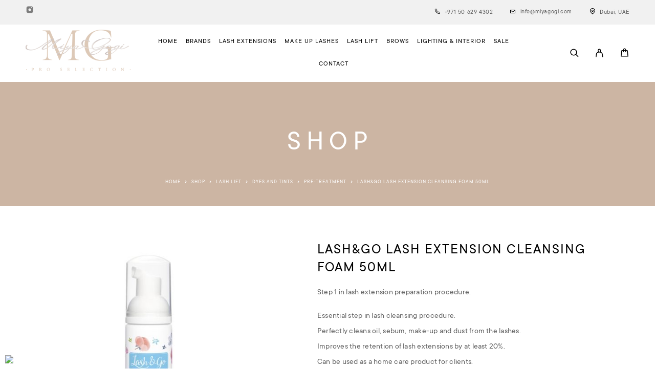

--- FILE ---
content_type: text/html; charset=UTF-8
request_url: https://miyagogi.com/shop/lashgo-lash-extension-cleansing-foam-50ml/
body_size: 28040
content:
<!DOCTYPE html>
<html lang="en">
<head>
	<meta charset="UTF-8">
	<meta name="viewport" content="width=device-width, initial-scale=1, maximum-scale=1, user-scalable=no"/>
	<meta name="format-detection" content="telephone=no"/>
	<link rel="profile" href="//gmpg.org/xfn/11">
	<title>Lash&amp;Go Lash Extension Cleansing Foam 50ml &#8211; Miya Gogi</title>
<meta name='robots' content='max-image-preview:large' />
			<link rel="stylesheet" href="//fonts.googleapis.com/css?family=Inter%3A200%2Cregular%2Citalic%2C500%2C600%2C700%2C900%7CMarcellus%3Aregular%26subset%3Dlatin%2Clatin-ext&#038;display=swap">
				<link rel="stylesheet" href="https://miyagogi.com/wp-content/themes/luchiana/assets/font/theme-icons.css?ver=1766531306">
				<script>var ideapark_supports_html5_storage = !1;
			try {
				ideapark_supports_html5_storage = "localStorage" in window && null !== window.localStorage, window.localStorage.setItem("ip", "test"), window.localStorage.removeItem("ip")
			} catch (t) {
				ideapark_supports_html5_storage = !1
			}</script>
		<script>window._wca = window._wca || [];</script>
<link rel='dns-prefetch' href='//stats.wp.com' />
<link rel='dns-prefetch' href='//capi-automation.s3.us-east-2.amazonaws.com' />
<link rel='dns-prefetch' href='//www.googletagmanager.com' />
<link rel="alternate" type="application/rss+xml" title="Miya Gogi &raquo; Feed" href="https://miyagogi.com/feed/" />
<link rel="alternate" type="application/rss+xml" title="Miya Gogi &raquo; Comments Feed" href="https://miyagogi.com/comments/feed/" />
<link rel="alternate" type="application/rss+xml" title="Miya Gogi &raquo; Lash&amp;Go Lash Extension Cleansing Foam 50ml Comments Feed" href="https://miyagogi.com/shop/lashgo-lash-extension-cleansing-foam-50ml/feed/" />
<link rel="alternate" title="oEmbed (JSON)" type="application/json+oembed" href="https://miyagogi.com/wp-json/oembed/1.0/embed?url=https%3A%2F%2Fmiyagogi.com%2Fshop%2Flashgo-lash-extension-cleansing-foam-50ml%2F" />
<link rel="alternate" title="oEmbed (XML)" type="text/xml+oembed" href="https://miyagogi.com/wp-json/oembed/1.0/embed?url=https%3A%2F%2Fmiyagogi.com%2Fshop%2Flashgo-lash-extension-cleansing-foam-50ml%2F&#038;format=xml" />
<style id='wp-img-auto-sizes-contain-inline-css' type='text/css'>
img:is([sizes=auto i],[sizes^="auto," i]){contain-intrinsic-size:3000px 1500px}
/*# sourceURL=wp-img-auto-sizes-contain-inline-css */
</style>
<link rel='stylesheet' id='font-awesome-css' href='https://miyagogi.com/wp-content/plugins/terms-and-conditions-popup-for-woocommerce/berocket/assets/css/font-awesome.min.css?ver=6.9' type='text/css' media='all' />
<style id='wp-emoji-styles-inline-css' type='text/css'>

	img.wp-smiley, img.emoji {
		display: inline !important;
		border: none !important;
		box-shadow: none !important;
		height: 1em !important;
		width: 1em !important;
		margin: 0 0.07em !important;
		vertical-align: -0.1em !important;
		background: none !important;
		padding: 0 !important;
	}
/*# sourceURL=wp-emoji-styles-inline-css */
</style>
<style id='classic-theme-styles-inline-css' type='text/css'>
/*! This file is auto-generated */
.wp-block-button__link{color:#fff;background-color:#32373c;border-radius:9999px;box-shadow:none;text-decoration:none;padding:calc(.667em + 2px) calc(1.333em + 2px);font-size:1.125em}.wp-block-file__button{background:#32373c;color:#fff;text-decoration:none}
/*# sourceURL=/wp-includes/css/classic-themes.min.css */
</style>
<link rel='stylesheet' id='contact-form-7-css' href='https://miyagogi.com/wp-content/plugins/contact-form-7/includes/css/styles.css?ver=6.1.4' type='text/css' media='all' />
<style id='woocommerce-inline-inline-css' type='text/css'>
.woocommerce form .form-row .required { visibility: visible; }
/*# sourceURL=woocommerce-inline-inline-css */
</style>
<link rel='stylesheet' id='aws-style-css' href='https://miyagogi.com/wp-content/plugins/advanced-woo-search/assets/css/common.min.css?ver=3.50' type='text/css' media='all' />
<link rel='stylesheet' id='dashicons-css' href='https://miyagogi.com/wp-includes/css/dashicons.min.css?ver=6.9' type='text/css' media='all' />
<link rel='stylesheet' id='cfvsw_swatches_product-css' href='https://miyagogi.com/wp-content/plugins/variation-swatches-woo/assets/css/swatches.css?ver=1.0.7' type='text/css' media='all' />
<style id='cfvsw_swatches_product-inline-css' type='text/css'>
.cfvsw-tooltip{background:#000000;color:#ffffff;} .cfvsw-tooltip:before{background:#000000;}:root {--cfvsw-swatches-font-size: 12px;--cfvsw-swatches-border-color: #000000;--cfvsw-swatches-border-color-hover: #00000080;--cfvsw-swatches-tooltip-font-size: 12px;}
/*# sourceURL=cfvsw_swatches_product-inline-css */
</style>
<link rel='stylesheet' id='woo-variation-swatches-css' href='https://miyagogi.com/wp-content/plugins/woo-variation-swatches/assets/css/frontend.min.css?ver=1766738570' type='text/css' media='all' />
<style id='woo-variation-swatches-inline-css' type='text/css'>
:root {
--wvs-tick:url("data:image/svg+xml;utf8,%3Csvg filter='drop-shadow(0px 0px 2px rgb(0 0 0 / .8))' xmlns='http://www.w3.org/2000/svg'  viewBox='0 0 30 30'%3E%3Cpath fill='none' stroke='%23ffffff' stroke-linecap='round' stroke-linejoin='round' stroke-width='4' d='M4 16L11 23 27 7'/%3E%3C/svg%3E");

--wvs-cross:url("data:image/svg+xml;utf8,%3Csvg filter='drop-shadow(0px 0px 5px rgb(255 255 255 / .6))' xmlns='http://www.w3.org/2000/svg' width='72px' height='72px' viewBox='0 0 24 24'%3E%3Cpath fill='none' stroke='%23ff0000' stroke-linecap='round' stroke-width='0.6' d='M5 5L19 19M19 5L5 19'/%3E%3C/svg%3E");
--wvs-single-product-item-width:30px;
--wvs-single-product-item-height:30px;
--wvs-single-product-item-font-size:16px}
/*# sourceURL=woo-variation-swatches-inline-css */
</style>
<link rel='stylesheet' id='pwb-styles-frontend-css' href='https://miyagogi.com/wp-content/plugins/perfect-woocommerce-brands/build/frontend/css/style.css?ver=3.6.8' type='text/css' media='all' />
<link rel='stylesheet' id='ideapark_fonts-icons-css' href='https://miyagogi.com/wp-content/uploads/ideapark_fonts/font-style-13cbcf4b.min.css?ver=6.9' type='text/css' media='all' />
<link rel='stylesheet' id='luchiana-child-style-css' href='https://miyagogi.com/wp-content/themes/luchiana-child/style.css?ver=6.9' type='text/css' media='all' />
<link rel='stylesheet' id='cwginstock_frontend_css-css' href='https://miyagogi.com/wp-content/plugins/back-in-stock-notifier-for-woocommerce/assets/css/frontend.min.css?ver=6.1.2' type='text/css' media='' />
<link rel='stylesheet' id='cwginstock_bootstrap-css' href='https://miyagogi.com/wp-content/plugins/back-in-stock-notifier-for-woocommerce/assets/css/bootstrap.min.css?ver=6.1.2' type='text/css' media='' />
<link rel='stylesheet' id='ideapark-core-css' href='https://miyagogi.com/wp-content/uploads/luchiana/min.css?ver=1766531439' type='text/css' media='all' />
<style id='ideapark-core-inline-css' type='text/css'>

@font-face {
font-family: 'star';
src: url('//miyagogi.com/wp-content/plugins/woocommerce/assets/fonts/star.eot');
src: url('//miyagogi.com/wp-content/plugins/woocommerce/assets/fonts/star.eot?#iefix') format('embedded-opentype'),
	url('//miyagogi.com/wp-content/plugins/woocommerce/assets/fonts/star.woff') format('woff'),
	url('//miyagogi.com/wp-content/plugins/woocommerce/assets/fonts/star.ttf') format('truetype'),
	url('//miyagogi.com/wp-content/plugins/woocommerce/assets/fonts/star.svg#star') format('svg');
font-weight: normal;
font-style: normal;
}
/*# sourceURL=ideapark-core-inline-css */
</style>
<link rel='stylesheet' id='elementor-frontend-css' href='https://miyagogi.com/wp-content/uploads/elementor/css/custom-frontend.min.css?ver=1769192393' type='text/css' media='all' />
<link rel='stylesheet' id='elementor-post-1052-css' href='https://miyagogi.com/wp-content/uploads/elementor/css/post-1052.css?ver=1769192394' type='text/css' media='all' />
<link rel='stylesheet' id='widget-icon-list-css' href='https://miyagogi.com/wp-content/uploads/elementor/css/custom-widget-icon-list.min.css?ver=1769192393' type='text/css' media='all' />
<link rel='stylesheet' id='widget-image-css' href='https://miyagogi.com/wp-content/plugins/elementor/assets/css/widget-image.min.css?ver=3.34.0' type='text/css' media='all' />
<link rel='stylesheet' id='elementor-icons-shared-0-css' href='https://miyagogi.com/wp-content/plugins/elementor/assets/lib/font-awesome/css/fontawesome.min.css?ver=5.15.3' type='text/css' media='all' />
<link rel='stylesheet' id='elementor-icons-fa-brands-css' href='https://miyagogi.com/wp-content/plugins/elementor/assets/lib/font-awesome/css/brands.min.css?ver=5.15.3' type='text/css' media='all' />
<link rel='stylesheet' id='elementor-icons-fa-solid-css' href='https://miyagogi.com/wp-content/plugins/elementor/assets/lib/font-awesome/css/solid.min.css?ver=5.15.3' type='text/css' media='all' />
<script type="text/template" id="tmpl-variation-template">
	<div class="woocommerce-variation-description">{{{ data.variation.variation_description }}}</div>
	<div class="woocommerce-variation-price">{{{ data.variation.price_html }}}</div>
	<div class="woocommerce-variation-availability">{{{ data.variation.availability_html }}}</div>
</script>
<script type="text/template" id="tmpl-unavailable-variation-template">
	<p role="alert">Sorry, this product is unavailable. Please choose a different combination.</p>
</script>
<script type="text/javascript" src="https://miyagogi.com/wp-includes/js/jquery/jquery.min.js?ver=3.7.1" id="jquery-core-js"></script>
<script type="text/javascript" src="https://miyagogi.com/wp-includes/js/jquery/jquery-migrate.min.js?ver=3.4.1" id="jquery-migrate-js"></script>
<script type="text/javascript" id="jquery-js-after">
/* <![CDATA[ */
if (typeof (window.wpfReadyList) == "undefined") {
			var v = jQuery.fn.jquery;
			if (v && parseInt(v) >= 3 && window.self === window.top) {
				var readyList=[];
				window.originalReadyMethod = jQuery.fn.ready;
				jQuery.fn.ready = function(){
					if(arguments.length && arguments.length > 0 && typeof arguments[0] === "function") {
						readyList.push({"c": this, "a": arguments});
					}
					return window.originalReadyMethod.apply( this, arguments );
				};
				window.wpfReadyList = readyList;
			}}
//# sourceURL=jquery-js-after
/* ]]> */
</script>
<script type="text/javascript" id="wc-single-product-js-extra">
/* <![CDATA[ */
var wc_single_product_params = {"i18n_required_rating_text":"Please select a rating","i18n_rating_options":["1 of 5 stars","2 of 5 stars","3 of 5 stars","4 of 5 stars","5 of 5 stars"],"i18n_product_gallery_trigger_text":"View full-screen image gallery","review_rating_required":"yes","flexslider":{"rtl":false,"animation":"slide","smoothHeight":true,"directionNav":false,"controlNav":"thumbnails","slideshow":false,"animationSpeed":500,"animationLoop":false,"allowOneSlide":false},"zoom_enabled":"","zoom_options":[],"photoswipe_enabled":"","photoswipe_options":{"shareEl":false,"closeOnScroll":false,"history":false,"hideAnimationDuration":0,"showAnimationDuration":0},"flexslider_enabled":""};
//# sourceURL=wc-single-product-js-extra
/* ]]> */
</script>
<script type="text/javascript" src="https://miyagogi.com/wp-content/plugins/woocommerce/assets/js/frontend/single-product.min.js?ver=10.4.3" id="wc-single-product-js" defer="defer" data-wp-strategy="defer"></script>
<script type="text/javascript" src="https://miyagogi.com/wp-content/plugins/woocommerce/assets/js/js-cookie/js.cookie.min.js?ver=2.1.4-wc.10.4.3" id="wc-js-cookie-js" defer="defer" data-wp-strategy="defer"></script>
<script type="text/javascript" src="https://stats.wp.com/s-202604.js" id="woocommerce-analytics-js" defer="defer" data-wp-strategy="defer"></script>

<!-- Google tag (gtag.js) snippet added by Site Kit -->
<!-- Google Analytics snippet added by Site Kit -->
<script type="text/javascript" src="https://www.googletagmanager.com/gtag/js?id=GT-PHP9QFK" id="google_gtagjs-js" async></script>
<script type="text/javascript" id="google_gtagjs-js-after">
/* <![CDATA[ */
window.dataLayer = window.dataLayer || [];function gtag(){dataLayer.push(arguments);}
gtag("set","linker",{"domains":["miyagogi.com"]});
gtag("js", new Date());
gtag("set", "developer_id.dZTNiMT", true);
gtag("config", "GT-PHP9QFK");
//# sourceURL=google_gtagjs-js-after
/* ]]> */
</script>
<link rel="https://api.w.org/" href="https://miyagogi.com/wp-json/" /><link rel="alternate" title="JSON" type="application/json" href="https://miyagogi.com/wp-json/wp/v2/product/30054" /><link rel="EditURI" type="application/rsd+xml" title="RSD" href="https://miyagogi.com/xmlrpc.php?rsd" />
<meta name="generator" content="WordPress 6.9" />
<meta name="generator" content="Theme Plugin 5.9" />
<meta name="generator" content="WooCommerce 10.4.3" />
<meta name="generator" content="Luchiana 5.9" />
<link rel="canonical" href="https://miyagogi.com/shop/lashgo-lash-extension-cleansing-foam-50ml/" />
<link rel='shortlink' href='https://miyagogi.com/?p=30054' />
<meta name="generator" content="Site Kit by Google 1.168.0" /><style></style>	<style>img#wpstats{display:none}</style>
		<meta name="pinterest-rich-pin" content="false" />	<noscript><style>.woocommerce-product-gallery{ opacity: 1 !important; }</style></noscript>
	<meta name="generator" content="Elementor 3.34.0; features: additional_custom_breakpoints; settings: css_print_method-external, google_font-enabled, font_display-swap">
			<script  type="text/javascript">
				!function(f,b,e,v,n,t,s){if(f.fbq)return;n=f.fbq=function(){n.callMethod?
					n.callMethod.apply(n,arguments):n.queue.push(arguments)};if(!f._fbq)f._fbq=n;
					n.push=n;n.loaded=!0;n.version='2.0';n.queue=[];t=b.createElement(e);t.async=!0;
					t.src=v;s=b.getElementsByTagName(e)[0];s.parentNode.insertBefore(t,s)}(window,
					document,'script','https://connect.facebook.net/en_US/fbevents.js');
			</script>
			<!-- WooCommerce Facebook Integration Begin -->
			<script  type="text/javascript">

				fbq('init', '244644038467699', {}, {
    "agent": "woocommerce_6-10.4.3-3.5.15"
});

				document.addEventListener( 'DOMContentLoaded', function() {
					// Insert placeholder for events injected when a product is added to the cart through AJAX.
					document.body.insertAdjacentHTML( 'beforeend', '<div class=\"wc-facebook-pixel-event-placeholder\"></div>' );
				}, false );

			</script>
			<!-- WooCommerce Facebook Integration End -->
						<style>
				.e-con.e-parent:nth-of-type(n+4):not(.e-lazyloaded):not(.e-no-lazyload),
				.e-con.e-parent:nth-of-type(n+4):not(.e-lazyloaded):not(.e-no-lazyload) * {
					background-image: none !important;
				}
				@media screen and (max-height: 1024px) {
					.e-con.e-parent:nth-of-type(n+3):not(.e-lazyloaded):not(.e-no-lazyload),
					.e-con.e-parent:nth-of-type(n+3):not(.e-lazyloaded):not(.e-no-lazyload) * {
						background-image: none !important;
					}
				}
				@media screen and (max-height: 640px) {
					.e-con.e-parent:nth-of-type(n+2):not(.e-lazyloaded):not(.e-no-lazyload),
					.e-con.e-parent:nth-of-type(n+2):not(.e-lazyloaded):not(.e-no-lazyload) * {
						background-image: none !important;
					}
				}
			</style>
			<style type="text/css" id="custom-background-css">
body.custom-background { background-color: #ffffff; }
</style>
	<link rel="icon" href="https://miyagogi.com/wp-content/uploads/2023/09/cropped-new_logo-32x32.png" sizes="32x32" />
<link rel="icon" href="https://miyagogi.com/wp-content/uploads/2023/09/cropped-new_logo-192x192.png" sizes="192x192" />
<link rel="apple-touch-icon" href="https://miyagogi.com/wp-content/uploads/2023/09/cropped-new_logo-180x180.png" />
<meta name="msapplication-TileImage" content="https://miyagogi.com/wp-content/uploads/2023/09/cropped-new_logo-270x270.png" />
		<style type="text/css" id="wp-custom-css">
			@font-face {
    font-family: 'TT Commons';
    src: url('https://miyagogi.com/wp-content/themes/luchiana-child/fonts/TTCommons-Regular.woff'); 
    src: url('https://miyagogi.com/wp-content/themes/luchiana-child/fonts/TTCommons-Regular.woff') format('embedded-opentype'),   
         url('https://miyagogi.com/wp-content/themes/luchiana-child/fonts/TTCommons-Regular.woff') format('woff2'),
         url('https://miyagogi.com/wp-content/themes/luchiana-child/fonts/TTCommons-Regular.woff') format('woff'),
         url('https://miyagogi.com/wp-content/themes/luchiana-child/fonts/TTCommons-Regular.ttf') format('truetype'),
         url('https://miyagogi.com/wp-content/themes/luchiana-child/fonts/TTCommons-Regular.woff2') format('svg');
    font-weight: normal;
    font-style: normal;
}

    font-weight: normal;
.cfvsw-swatches-option.cfvsw-label-option.cfvsw-swatches-blur.cfvsw-swatches-out-of-stock.cfvsw-swatches-blur-disable.cfvsw-swatches-disabled {
    border: 2px solid #ff0000;
}
.cfvsw-swatches-option.cfvsw-label-option.cfvsw-selected-swatch {
    border: 2px solid green !important;
}
.LinkButton {
    display: none !important;
}
.tax-product_cat .cfvsw-swatches-container.cfvsw-shop-container {
    display: none !important;
}
input, textarea {
    border: 1px solid #ccc !important;
}
.archive .cfvsw-swatches-container.cfvsw-shop-container {
    display: none;
}
#wpfBlock_4 .wpfFilterVerScroll, .wpfFilterVerScroll {
    max-height: unset !important;
}
.c-shop-sidebar__content > .widget {
padding: 30px 3px;
}
.c-sidebar .widget li:not(:last-child) {
    margin-bottom: 5px;
}
.wpfMainWrapper .wpfCount {
    padding-left: 1px;
}
.cfvsw_variations_form.variations_form.cfvsw_shop_align_left.variation-function-added {
    height: 0 !important;
}
.c-product-grid__details {
padding: 26px 5px 20px 5px;
}
.wpfCheckboxHier > ul {
    font-size: 12px;
}
.elementor-1052 .elementor-element.elementor-element-31ac565f > .elementor-container > .elementor-column > .elementor-widget-wrap
{
align-content: start !important;
}
.c-cart__payment-methods-title, .c-cart__shipping-methods-label {
width: calc(100% - 34px);}
.c-breadcrumbs__separator {

    top: 1px;}
.c-header-search__tip{text-align:center;}
.c-header-search__input-block input{    padding: 9px 70px 10px 18px !important;
}
.c-header-search__input-block .h-cb {padding:13px !important;}
@media (min-width: 1190px) {
input#\36 5b531f466db0 {
    display: none !important;
}

.c-top-menu__subitem > a {
    padding: 7px 10px 7px 30px;
}
.c-top-menu__item {
   letter-spacing:1px !important;
    margin: 15px 8px !important;
}
}
@media (max-width: 768px) {

.c-product-grid__item--2-per-row-btn .c-product-grid__price-wrap {
    font-size: 13px !important;
}
.elementor-2619 .elementor-element.elementor-element-282ebca > .elementor-container {
  min-height: auto;
}
.elementor-2619 .elementor-element.elementor-element-6136441 .c-ip-heading {
    font-size: 14px;}
.elementor-column-gap-default>.elementor-column>.elementor-element-populated {
    padding: 2px;
}

.elementor-element.elementor-element-759c064 .c-ip-heading {
    font-size: 13px;
    line-height: 10px;
    color: #fff;
    letter-spacing: 1px;
    padding: 5px;
}
.elementor-column-gap-default>.elementor-column>.elementor-element-populated {
    padding: 2px;
    position: relative;
}
elementor-element.elementor-element-759c064 > .elementor-widget-container {

    padding: 0px 0px 0px 0px;
    color: #fff;
    background: #333;
}
.c-page-header__wrap{margin-top:0px;}
.c-page-header__wrap{min-height:none;}
.c-page-header {
 
    min-height: 160px;
}
.c-product__slider {
    /* margin-top: 0px; */
    padding: 15px;
}
.c-product__title{font-size:17px!important}
.l-section--top-margin {
    margin-top: 10px;
}
.l-section--bottom-margin {
    margin-bottom: 10px;
}
span.c-ip-heading__inner{
    font-size: 11px !important;
letter-spacing: 1px !important; }
.c-ip-heading.c-ip-heading--medium.c-ip-heading--center.c-ip-heading--bullet-hide {
    background: rgba(0,0,0,.5);
}


.c-ip-heading.c-ip-heading--medium.c-ip-heading--center.c-ip-heading--bullet-hide {
    background: rgba(0,0,0,.5);
    min-height: 60px;
    color: #fff;
overflow: hidden;
    display: flex;
    width: 100%;
    align-items: center;
    justify-content: center;
}

.elementor-360 .elementor-element.elementor-element-79e7aa8:not(.elementor-motion-effects-element-type-background) > .elementor-widget-wrap, .elementor-360 .elementor-element.elementor-element-79e7aa8 > .elementor-widget-wrap > .elementor-motion-effects-container > .elementor-motion-effects-layer{margin-top:20px;}
#gmapdisplay{margin-top:20px;}
.c-ip-heading.c-ip-heading--medium.c-ip-heading--center.c-ip-heading--bullet-hide {
    background: none;
    color: #000!important;
}

span.c-ip-heading__inner {
font-size: 13px !important;}


.c-product-grid__item--2-per-row-btn .woocommerce-loop-product__title {
    font-size: var(--font-size-mobile-2-per-row);
    line-height: 16px !important;
    letter-spacing: 1px !important;     padding: 0px !important;
}
.c-product-grid__item--2-per-row-btn .c-product-grid__details
{ padding: 15px 10px 10px 10px!important;
}

.c-product-grid__item--2-per-row .c-product-grid__price-wrap, .c-product-grid__item--2-per-row-btn .c-product-grid__price-wrap {
    margin-top: 0px !important;
}
.c-product-grid__item--normal .c-product-grid__atc{ bottom:17px !important;}
.c-mobile-menu__subitem > a {

   /* font-size: 16px !important;*/
}
.c-mobile-menu__subitem > a b {

   /* font-size: 15px !important;*/
color:#CCB5A3 !important
}

.c-mobile-menu__item, .c-mobile-menu__subitem {
    padding-bottom: 10px;
    padding-top: 10px;
   
}


.c-ip-slider__description.c-ip-slider__description--full {
    line-height: 16px !important;
}
.our_shop span.c-ip-heading__inner{font-size:25px !important}
.c-page-header__title {
    padding-top: 20px !important;
}
.c-product__wishlist, .product_meta, .pwb-single-product-brands.pwb-clearfix { display:none !important; }
.c-header__search-button {
    display: none;
}
}




/*
.c-product-grid__thumb-button-list {
    bottom: -9% !important;
    z-index: 25 !important; top: auto; }*/

.c-page-header__wrap{min-height:none;}


.c-page-header {
    min-height: 122px;
}
body.custom-background {
font-family: 'TT Commons';
    font-weight: normal;
}
body {
font-family: 'TT Commons';
    font-weight: normal;
}
.c-product-grid__item--2-per-row-btn .c-product-grid__atc{
background: #CCB5A3 !important;
    color: #fff !important; font-weight:bold !important; height:auto !important; padding:10px 5px !important; font-size:13px;
}
.c-product-grid__thumb-button-list {
    display: inline-flex;
    position: absolute;
    left: 25px;
    top: 11%;
}



/*10.08*/
.cfvsw-label-option {
 
    padding: 10px 10px 5px 10px;
    color: #000;
    font-weight: bold!important;
}
.cfvsw-swatches-option{
    border: 1px solid #000000;
}
.cfvsw-swatches-blur-disable::before, .cfvsw-swatches-blur::before{opacity:0.5;}
.cfvsw-swatches-disabled {
    border: 1px solid #ff0000;
}

.cwginstock-subscribe-form .panel-primary>.panel-heading, .cwgstock_button {
    color: #fff;
    background-color: #ccb5a3;
    border-color: #ccb5a3;
}
.cwginstock-subscribe-form .panel-primary {
    border-color: #ccb5a3;
}
input.cwg_popup_submit {
    background: #ccb5a3;
    color: #fff;
}
form.variations_form.cart.init {
    margin-top: 30px !important;
}
button.single_add_to_cart_button.button.alt.disabled.wc-variation-selection-needed, button.single_add_to_cart_button{
    background: #000;
    color: #fff;
    padding: 11px 20px;
    font-weight: bold;
}


.c-product__thumbs-img {
    display: block;
    width: 90px !important;
margin: 7px;}


/*

.c-product-grid__thumb-wrap {
    height: 300px;
    text-align: center;
    vertical-align: middle;
    position: relative;
}

.c-product-grid__thumb-wrap img {
    margin: 10px;
    position: absolute;
    left: 0;
    right: 0;
    margin: 0px auto;
    top: 50%;
    transform: translateY(-50%);
    object-fit: contain;
    max-height: 100%;
}
*/

@media (max-width: 768px)

{
.c-ip-heading.c-ip-heading--medium.c-ip-heading--center.c-ip-heading--bullet-hide {
    min-height: 37px;
    color: #fff;
    display: block;
    padding-top: 5px;
}
input.cwg_popup_submit {
    font-weight: normal;
    font-size: 13px;
}
.h-ltr .c-product-grid__item--2-per-row-btn .c-product-grid__thumb-wrap--buttons .c-product-grid__stock {
    right: 37px !important;
}
.c-header__row--logo-centered .c-header__logo {
    justify-content: unset;
}

.c-header__row--logo-centered {
display: flex; } 


.c-header-search__close {
    position: absolute;
    right: auto;
left: 10px;}

.c-header--header-type-mobile-2 .c-header__logo {
    /* padding-left: 0; */
    margin: 0px auto;
}
.c-header__logo-img {width:60%;
margin: 0px auto;
}

.c-header--header-type-mobile-2 .c-header__logo {
   
    margin: 0px auto;
    display: table;
 
}

.c-header__menu-page {

padding: 0 30px 0 30px;}
.c-header__menu-buttons{padding-left:23px;}

}
/*end-media*/

span.wpfValue , span.wpfCount{
    font-size: 16px;
}
.wpfFilterTitle, button.wpfFilterButton.wpfButton {
    background: #CCB5A3;
    color: #fff !important;
    padding: 5px 10px !important;
    text-transform: uppercase;
    min-width: 200px;
}
.wpfFilterContent {
    padding-top: 10px;
}

/*menu*/



.c-top-menu__subitem{line-height:15px; text-transform:none;}

.c-top-menu__subitem > a {
  padding: 10px;
  border-bottom: 1px solid #eeeeee;
}

.c-top-menu__item > .c-top-menu__submenu--columns-1 {
  width: auto;
}


.c-top-menu__item > .c-top-menu__submenu, .c-top-menu__subitem--collapse > .c-top-menu__submenu{padding:0px!important}


.c-top-menu__subitem--collapse > .c-top-menu__submenu--inner {
  top: 0px!important;
  margin-top: !important;
}
.c-top-menu__subitem > a {
  padding: 10px;
  border-bottom: 1px solid #eeeeee;
/*  font-size: 16px;*/
}

.whatsapp
{ width: 50px;
   
}
a.whatsapp

 {
    position: relative;
}

.whatsapp_img
{    width: 60px;
	position: fixed;
    left: 10px !important;
    bottom: 10px;
}

.c-top-menu__subitem a b {
    color: #CCB5A3  !important;
    text-transform: uppercase;
   
}





div[class*="-text-editor"] strong {
    font-weight: bold;
}



section.elementor-section.elementor-top-section.elementor-element.elementor-element-282ebca.elementor-section-height-min-height.elementor-section-full_width.elementor-section-height-default.elementor-section-items-middle {
    position: absolute;
    z-index: 3;
}
.slick-next.slick-arrow, .slick-prev.slick-arrow {
    background: #CCB5A3 !important;
    color: #fff !important;
}
.slick-list {
    margin: 0 0 0 20px;
}
.pwb-slick-slide.slick-slide a
{
color: #CCB5A3 !important;
font-weight:bold;
}
.pwb-slick-slide.slick-slide {
float:left !important;
}
.pwb-carousel-loader {
    display: none;
}
p.pwb-az-listing-title {
color: #E4C1B1;
    margin-top: 0 !important;
    margin-bottom: 0 !important;
border-bottom: none !important;
}
.pwb-az-listing-row {
    border-bottom: 1px solid #ddd;
}
.pwb-az-listing-col a {
   /* color: #E4C1B1;*/
}

.pwb-az-listing-header li{width:30px;}
.pwb-az-listing-header li a{display:blok;}

.pwb-az-listing-col a{padding:10px; text-align:center;border-radius:5px;font-size:14px}


.pwb-az-listing-col:nth-child(odd)
 a {background:#f0efef}

.pwb-az-listing-col:nth-child(even)
 a {background:#f8f5f5;}

.pwb-az-listing-row{border:none;  margin-bottom: 5px;
}

.pwb-az-listing-row {
}

.pwb-az-listing-header li {
  width: 34px!important;
}

.pwb-az-listing-header li a{display:block
}
.c-header__wishlist {
    display: none;
}

@media (min-width: 768px) {
.menu-item-31614 {display:none !important;}
li.c-top-menu__item.menu-item-33456.js-menu-item{
    display: none !important;
}




}
@media (min-width: 1190px) {
.c-header__col-right {
    margin-left: 1px !important;
}
}
.grecaptcha-badge  {
visibility: hidden !important;
width: 0 !important;
height: 0 !important;
}
div.g-recaptcha > div.grecaptcha-badge {
    width:0 !important;
}
a.instagram-gallery__button.instagram-gallery__button--follow {
    background: #CCB5A3 !important;
    margin-top: 11px;
}
p, h1, h2, h3, h4, h5, h2.woocommerce-loop-product__title, .c-header-search__tip , .c-header-search__title {
    font-family: 'TT Commons' !important;
}
h1.c-product__title {
    letter-spacing: 2px;
}
.c-page-header__wrap {
   min-height: unset !important;

}
.c-product__wrap .price{
margin-top: 15px !important;
margin-bottom: 15px !important;
}
a.smart-search-view-all {
    background: #CCB5A3;
    color: #fff;
}

.ysm-search-widget .search-field[type="search"] {
    font-style: normal !important;
font-family: 'TT Commons' !important;
}
span.woocommerce-Price-currencySymbol {
    padding-right: 3px;
}



@media all and (max-width: 760px) {

/*.foot-menu .c-ip-inline-menu {
  overflow: hidden;
display: block;}

.foot-menu .c-ip-inline-menu__item {
  margin-left: 0px;
  margin-right: 0px;
  margin-bottom: calc(30px * 0.6);
  display: block !important;
  width: 100%;
  display: block !important;
  text-align: center;
}

.foot-menu .c-ip-inline-menu__item {  margin-bottom: calc(42px * 0.6) !important;}*/

.foot-menu .c-ip-inline-menu__item {
    margin-bottom: 15px !important;
    margin-left: 10px !important;
    margin-right: 10px !important;
}

.term-class{margin-bottom:15px;}
.copy-class .c-ip-heading__inner{  line-height: 25px;}
	
	/* brands menu */
	.menu-item-31019, .menu-item-31020, .menu-item-31021, .menu-item-31022, .menu-item-31023, .menu-item-31024, .menu-item-31025, .menu-item-31026, 
.menu-item-32207, .menu-item-31027, .menu-item-31028, .menu-item-31029, .menu-item-31030, .menu-item-31031, .menu-item-31032, .menu-item-31033,.menu-item-31034,
.menu-item-31035,.menu-item-31036
{
    padding-bottom: 5px!important;
    padding-top: 5px!important;
line-height: normal;
	font-size:14px;
	}
	
	




}

.ysm-search-widget .search-clear:before {
    display: block;
    color: inherit;
    text-align: center;
    font-size: 17px;
    font-family: 'ysm-fontello';
    line-height: 38px;
    content: '\2716';
    -webkit-transition: color .25s ease;
    transition: color .25s ease;
}

.ysm-search-widget .search-clear {
    display: block;
    position: absolute;
    top: 1px;
    right: 30px;
    bottom: 1px;
    padding: 0;
    margin: 0;
    width: 40px;
    text-align: center;
    font-size: 0;
    color: #aaa;
    background: none;
    border: none;
    cursor: pointer;
    -webkit-box-shadow: none;
    -moz-box-shadow: none;
    -o-box-shadow: none;
    box-shadow: none;
    outline: none;
}
/*.page-id-8 .c-page-header__wrap {
    display: none;
}
.page-id-8 .c-page-header {
    padding: 40px 20px;
    min-height: unset;
}*/
#br_popup.sweet-alert .br_popup_buttons a {
    background-color: #CCB5A3 !important;
}
button.components-button.wc-block-components-button.wp-element-button.wc-block-components-checkout-place-order-button.contained {
    background: #CCB5A3;
    color: #fff;
    font-weight: bold;
    font-size: 20px;
    padding: 10px !important;
   border: 0 none;
} .popup_animation.with_yes_no_buttons.yes_no_buttons_right.with_header{
background: #fff  !important; }

.wp-block-woocommerce-checkout-express-payment-block {
    display: none;
}
input#payment_method_stripe_applepay {
    float: left;
}

.wc-stripe-banner-checkout { display:none !important; }
.c-cart__totals-product-name, .c-cart__form label,.c-cart__shop-td--product-name>a{
font-family: 'TT Commons' !important;

}
.c-cart__sub-header {
    background: #CCB5A3;
font-family: 'TT Commons' !important;
    color: #fff;
    padding: 5px 10px;
}
.c-cart__sub-header {
    margin-bottom: 20px;
}
.select2-container .select2-selection--single{ border: 1px solid #ccc !important;}
button#place_order {
    width: 100% !important;
    text-align: center !important;
   padding-top: 21px !important;
    padding-bottom: 21px !important;
}

.c-top-menu__subitem > a {
  
  border-bottom: 1px solid #eeeeee;
 
}
.c-top-menu__subitem{line-height:normal}
p.stock.in-stock,.c-product__wishlist {
    display: none;
}
.c-product-grid__star-rating {
    display: none !important;
}
.pwb-brands-in-loop {
    display: none;
}
.c-product-grid__price-wrap {
    margin-top: 0px;
}
@media only screen and (max-width: 1185px) and (min-width: 800px)  {
.c-header__col-mobile-buttons--4{
    position: absolute;
    right: 10px;
}

}

		</style>
		</head>
<body class="wp-singular product-template-default single single-product postid-30054 custom-background wp-embed-responsive wp-theme-luchiana wp-child-theme-luchiana-child theme-luchiana woocommerce woocommerce-page woocommerce-no-js cfvsw-label-none cfvsw-product-page woo-variation-swatches wvs-behavior-blur wvs-theme-luchiana-child wvs-tooltip h-preload woocommerce-on h-ltr h-header-type-4 h-menu-bottom elementor-default elementor-kit-13">
<div class="l-wrap"><div class="c-header-search disabled js-ajax-search">
	<div class="c-header-search__wrap">
		<div class="c-header-search__shadow js-search-close"></div>
		<div class="c-header-search__form">
			<div class="c-header-search__tip">What you are looking for?</div>
						<div class="aws-container" data-url="/?wc-ajax=aws_action" data-siteurl="https://miyagogi.com" data-lang="" data-show-loader="true" data-show-more="true" data-show-page="true" data-ajax-search="true" data-show-clear="true" data-mobile-screen="false" data-use-analytics="false" data-min-chars="1" data-buttons-order="1" data-timeout="300" data-is-mobile="false" data-page-id="30054" data-tax="" ><form class="aws-search-form" action="https://miyagogi.com/" method="get" role="search" ><div class="aws-wrapper"><label class="aws-search-label" for="6974bf22d3de8">Search</label><input type="search" name="s" id="6974bf22d3de8" value="" class="aws-search-field" placeholder="Search" autocomplete="off" /><input type="hidden" name="post_type" value="product"><input type="hidden" name="type_aws" value="true"><div class="aws-search-clear"><span>×</span></div><div class="aws-loader"></div></div></form></div>					</div>
		<div class="l-section l-section--container c-header-search__result js-ajax-search-result">

		</div>
		<button type="button" class="h-cb h-cb--svg c-header-search__close js-search-close"><i
				class="ip-close-small"></i></button>
	</div>
</div>

<header class="l-section" id="main-header">
	<div
		class="c-header__outer c-header__outer--mobile c-header__outer--header-type-4 c-header__outer--header-type-mobile-2">
		<div
			class="c-header c-header--sticky-support c-header--header-type-4 c-header--header-type-mobile-2 c-header--buttons-4 c-header--mobile js-header-mobile">
			<div
				class="c-header__row c-header__row--logo-centered">
									<button class="h-cb h-cb--svg c-header__menu-button js-mobile-menu-open" type="button" aria-label="Menu"><i
		class="ip-hamburger_menu c-header__menu-button-icon"></i></button>					<div
	class="c-header__logo c-header__logo--mobile">
	<a href="https://miyagogi.com/"
																							class="c-header__logo-link" aria-label="Logo">							<img  width="300" height="134" 				src="https://miyagogi.com/wp-content/uploads/2023/06/miyagogy_logo.webp"
				alt="Miya Gogi"
				class="c-header__logo-img c-header__logo-img--all "/>
		
		
		</a></div>
						<div
		class="c-header__col-mobile-buttons c-header__col-mobile-buttons--4">
		<div class="c-header__search-button">
	<a class="c-header__button-link c-header__button-link--search js-search-button" aria-label="Search" title="Search"
	   href="https://miyagogi.com/search/" onclick="return false;"><i class="ip-search"><!-- --></i>
	</a>
</div>	<div class="c-header__auth-button">
		<a class="c-header__button-link c-header__button-link--account" title="Login" href="https://miyagogi.com/my-account/" rel="nofollow" aria-label="My Account"><i class="ip-user"><!-- --></i></a>	</div>
	<div class="c-header__wishlist">
		<a class="c-header__button-link" aria-label="Wishlist" title="Wishlist"
		   href="https://miyagogi.com/wishlist/"><i class="ip-wishlist c-header__wishlist-icon"></i><span class="js-wishlist-info"></span></a>
	</div>
	<div class="c-header__cart c-header__cart--default js-cart">
		<a class="c-header__button-link js-cart-sidebar-open"
		   href="https://miyagogi.com/cart/" aria-label="Cart" title="Cart">
			<i class="ip-cart c-header__cart-icon"><!-- --></i><span class="js-cart-info"></span>		</a>
			</div>
			<div class="c-shop-sidebar__shadow js-cart-sidebar-shadow"></div>	</div>
							</div>
		</div>
	</div>
		<div
		class="c-shop-sidebar  c-shop-sidebar--mobile-only  js-cart-sidebar">
		<div class="c-shop-sidebar__wrap js-cart-sidebar-wrap">
			<div class="c-shop-sidebar__buttons">
				<button type="button" class="h-cb h-cb--svg c-shop-sidebar__close js-cart-sidebar-close"><i
						class="ip-close-small c-header__menu-close-svg"></i></button>
			</div>
			<div
				class="c-shop-sidebar__content  c-shop-sidebar__content--mobile  c-shop-sidebar__content--cart">
				<div class="widget_shopping_cart_content"></div>
			</div>
		</div>
	</div>
			<div class="c-shop-sidebar__shadow js-cart-sidebar-shadow"></div>
		<div
		class="c-header__menu c-header--mobile c-header__menu--header-type-mobile-2 js-mobile-menu">
		<div class="c-header__menu-shadow"></div>
		<div class="c-header__menu-buttons">
			<button type="button" class="h-cb h-cb--svg c-header__menu-back js-mobile-menu-back"><i
					class="ip-menu-left c-header__menu-back-svg"></i>Back			</button>
			<button type="button" class="h-cb h-cb--svg c-header__menu-close js-mobile-menu-close"><i
					class="ip-close-small c-header__menu-close-svg"></i></button>
		</div>
		<div class="c-header__menu-content">
			<div class="c-header__menu-wrap js-mobile-menu-wrap"></div>
			<nav itemscope itemtype="http://schema.org/SiteNavigationElement" class="c-mobile-menu c-mobile-menu--top-menu js-mobile-top-menu"><ul id="mobile-top-menu" class="c-mobile-menu__list"><li id="menu-item-33456" class="c-mobile-menu__item menu-item-33456"><div class="aws-container" data-url="/?wc-ajax=aws_action" data-siteurl="https://miyagogi.com" data-lang="" data-show-loader="true" data-show-more="true" data-show-page="true" data-ajax-search="true" data-show-clear="true" data-mobile-screen="false" data-use-analytics="false" data-min-chars="1" data-buttons-order="1" data-timeout="300" data-is-mobile="false" data-page-id="30054" data-tax="" ><form class="aws-search-form" action="https://miyagogi.com/" method="get" role="search" ><div class="aws-wrapper"><label class="aws-search-label" for="6974bf22de237">Search</label><input type="search" name="s" id="6974bf22de237" value="" class="aws-search-field" placeholder="Search" autocomplete="off" /><input type="hidden" name="post_type" value="product"><input type="hidden" name="type_aws" value="true"><div class="aws-search-clear"><span>×</span></div><div class="aws-loader"></div></div></form></div></li>
<li id="menu-item-25298" class="c-mobile-menu__item menu-item-25298"><a href="https://miyagogi.com/">Home</a></li>
<li id="menu-item-31018" class="c-mobile-menu__item c-mobile-menu__item--has-children menu-item-31018"><span class="a">Brands</span>
<ul class="c-mobile-menu__submenu">
	<li id="menu-item-31019" class="c-mobile-menu__subitem menu-item-31019"><a href="https://miyagogi.com/brand/browxenna/">BROWXENNA</a></li>
	<li id="menu-item-31020" class="c-mobile-menu__subitem menu-item-31020"><a href="https://miyagogi.com/brand/thuya/">THUYA</a></li>
	<li id="menu-item-31021" class="c-mobile-menu__subitem menu-item-31021"><a href="https://miyagogi.com/brand/sculptor-lash/">SCULPTOR LASH</a></li>
	<li id="menu-item-31022" class="c-mobile-menu__subitem menu-item-31022"><a href="https://miyagogi.com/brand/flexi-line/">FLEXI LINE by SCULPTOR LASH</a></li>
	<li id="menu-item-31023" class="c-mobile-menu__subitem menu-item-31023"><a href="https://miyagogi.com/brand/rob/">ROB</a></li>
	<li id="menu-item-31024" class="c-mobile-menu__subitem menu-item-31024"><a href="https://miyagogi.com/brand/noemi/">NOEMI PROFESSIONAL</a></li>
	<li id="menu-item-31025" class="c-mobile-menu__subitem menu-item-31025"><a href="https://miyagogi.com/brand/enigma/">ENIGMA</a></li>
	<li id="menu-item-31026" class="c-mobile-menu__subitem current-product-ancestor current-menu-parent current-product-parent menu-item-31026"><a href="https://miyagogi.com/brand/lash-go/">LASH&amp;GO</a></li>
	<li id="menu-item-32207" class="c-mobile-menu__subitem menu-item-32207"><a href="https://miyagogi.com/brand/enigma/splash/">SPLASH</a></li>
	<li id="menu-item-31027" class="c-mobile-menu__subitem menu-item-31027"><a href="https://miyagogi.com/brand/lab-beauty/">LAB OF BEAUTY</a></li>
	<li id="menu-item-31028" class="c-mobile-menu__subitem menu-item-31028"><a href="https://miyagogi.com/brand/bespecial/">BESPECIAL</a></li>
	<li id="menu-item-31029" class="c-mobile-menu__subitem menu-item-31029"><a href="https://miyagogi.com/brand/emocean/">EMOCEAN</a></li>
	<li id="menu-item-31030" class="c-mobile-menu__subitem menu-item-31030"><a href="https://miyagogi.com/brand/vip-lash/">VIP LASH</a></li>
	<li id="menu-item-31031" class="c-mobile-menu__subitem menu-item-31031"><a href="https://miyagogi.com/brand/mia-pro-lashes/">MIA PRO LASHES</a></li>
	<li id="menu-item-31032" class="c-mobile-menu__subitem menu-item-31032"><a href="https://miyagogi.com/brand/katya-vinog/">KATYA VINOG</a></li>
	<li id="menu-item-31033" class="c-mobile-menu__subitem menu-item-31033"><a href="https://miyagogi.com/brand/eyedo/">EYEDO</a></li>
	<li id="menu-item-31034" class="c-mobile-menu__subitem menu-item-31034"><a href="https://miyagogi.com/brand/lamitta/">LAMITTA</a></li>
	<li id="menu-item-31035" class="c-mobile-menu__subitem menu-item-31035"><a href="https://miyagogi.com/brand/lash-shade/">LASH SHADE</a></li>
	<li id="menu-item-31036" class="c-mobile-menu__subitem menu-item-31036"><a href="https://miyagogi.com/brand/freiaviver/">FREIAVIVER</a></li>
</ul>
</li>
<li id="menu-item-26999" class="c-mobile-menu__item c-mobile-menu__item--has-children menu-item-26999"><a href="https://miyagogi.com/product-category/lash-extensions/">Lash Extensions</a>
<ul class="c-mobile-menu__submenu">
	<li id="menu-item-30676" class="c-mobile-menu__subitem c-mobile-menu__subitem--has-children menu-item-30676"><a href="https://miyagogi.com/product-category/lash-extensions/black-lashes/">Black Lashes</a>
	<ul class="c-mobile-menu__submenu c-mobile-menu__submenu--inner">
		<li id="menu-item-30781" class="c-mobile-menu__subitem menu-item-30781"><a href="https://miyagogi.com/product-category/lash-extensions/black-lashes/"><b>View All</b></a></li>
		<li id="menu-item-29194" class="c-mobile-menu__subitem menu-item-29194"><span class="a"><b>Brands</b></span></li>
		<li id="menu-item-29195" class="c-mobile-menu__subitem menu-item-29195"><a href="https://miyagogi.com/product-category/lash-extensions/black-lashes/?wpf_filter_pwb_list_7=271&#038;wpf_count=1000&#038;wpf_fbv=1">Sculptor lash</a></li>
		<li id="menu-item-29197" class="c-mobile-menu__subitem menu-item-29197"><a href="https://miyagogi.com/product-category/lash-extensions/black-lashes/?wpf_filter_pwb_list_7=264&#038;wpf_count=1000&#038;wpf_fbv=1">Enigma</a></li>
		<li id="menu-item-29198" class="c-mobile-menu__subitem menu-item-29198"><a href="https://miyagogi.com/product-category/lash-extensions/black-lashes/?wpf_filter_pwb_list_7=441&#038;wpf_count=1000&#038;wpf_fbv=1">Enigma Light</a></li>
		<li id="menu-item-29199" class="c-mobile-menu__subitem menu-item-29199"><a href="https://miyagogi.com/product-category/lash-extensions/black-lashes/?wpf_filter_pwb_list_7=270&#038;wpf_count=1000&#038;wpf_fbv=1">LASH&#038;GO</a></li>
		<li id="menu-item-34457" class="c-mobile-menu__subitem menu-item-34457"><a href="https://miyagogi.com/brand/nagaraku/">NAGARAKU</a></li>
		<li id="menu-item-32208" class="c-mobile-menu__subitem menu-item-32208"><a href="https://miyagogi.com/brand/enigma/splash/">Splash</a></li>
		<li id="menu-item-29200" class="c-mobile-menu__subitem menu-item-29200"><a href="https://miyagogi.com/product-category/lash-extensions/black-lashes/?wpf_filter_pwb_list_7=256&#038;wpf_count=1000&#038;wpf_fbv=1">VIP lash</a></li>
		<li id="menu-item-30464" class="c-mobile-menu__subitem menu-item-30464"><span class="a"><b>Lash Thickness</b></span></li>
		<li id="menu-item-30678" class="c-mobile-menu__subitem menu-item-30678"><a href="https://miyagogi.com/product-category/lash-extensions/black-lashes/0-05/">0.05</a></li>
		<li id="menu-item-30679" class="c-mobile-menu__subitem menu-item-30679"><a href="https://miyagogi.com/product-category/lash-extensions/black-lashes/0-07/">0.07</a></li>
		<li id="menu-item-30680" class="c-mobile-menu__subitem menu-item-30680"><a href="https://miyagogi.com/product-category/lash-extensions/black-lashes/0-10/">0.10</a></li>
		<li id="menu-item-30681" class="c-mobile-menu__subitem menu-item-30681"><a href="https://miyagogi.com/product-category/lash-extensions/black-lashes/0-12/">0.12</a></li>
		<li id="menu-item-30682" class="c-mobile-menu__subitem menu-item-30682"><a href="https://miyagogi.com/product-category/lash-extensions/black-lashes/0-15/">0.15</a></li>
		<li id="menu-item-30471" class="c-mobile-menu__subitem menu-item-30471"><span class="a"><b>Special Lashes</b></span></li>
		<li id="menu-item-30683" class="c-mobile-menu__subitem menu-item-30683"><a href="https://miyagogi.com/product-category/lash-extensions/black-lashes/premade-lash-fans/">Premade lash fans</a></li>
		<li id="menu-item-30920" class="c-mobile-menu__subitem menu-item-30920"><a href="https://miyagogi.com/product-category/lash-extensions/black-lashes/bottom-lashes/">Bottom lashes</a></li>
		<li id="menu-item-30918" class="c-mobile-menu__subitem menu-item-30918"><a href="https://miyagogi.com/product-category/lash-extensions/black-lashes/long-length-lashes/">Long length lashes</a></li>
		<li id="menu-item-30684" class="c-mobile-menu__subitem menu-item-30684"><a href="https://miyagogi.com/product-category/lash-extensions/black-lashes/l-curl/">L curl</a></li>
		<li id="menu-item-30685" class="c-mobile-menu__subitem menu-item-30685"><a href="https://miyagogi.com/product-category/lash-extensions/black-lashes/m-curl/">M curl</a></li>
	</ul>
</li>
	<li id="menu-item-30687" class="c-mobile-menu__subitem c-mobile-menu__subitem--has-children menu-item-30687"><a href="https://miyagogi.com/product-category/lash-extensions/brown-lashes/">Brown Lashes</a>
	<ul class="c-mobile-menu__submenu c-mobile-menu__submenu--inner">
		<li id="menu-item-30782" class="c-mobile-menu__subitem menu-item-30782"><a href="https://miyagogi.com/product-category/lash-extensions/brown-lashes/"><b>View All</b></a></li>
		<li id="menu-item-30476" class="c-mobile-menu__subitem menu-item-30476"><span class="a"><b>Brands</b></span></li>
		<li id="menu-item-30477" class="c-mobile-menu__subitem menu-item-30477"><a href="https://miyagogi.com/product-category/lash-extensions/brown-lashes/?wpf_filter_pwb_list_7=271&#038;wpf_count=1000&#038;wpf_fbv=1">Sculptor lash</a></li>
		<li id="menu-item-30478" class="c-mobile-menu__subitem menu-item-30478"><a href="https://miyagogi.com/product-category/lash-extensions/brown-lashes/?wpf_filter_pwb_list_7=264&#038;wpf_count=1000&#038;wpf_fbv=1">Enigma</a></li>
		<li id="menu-item-30479" class="c-mobile-menu__subitem menu-item-30479"><span class="a"><b>Lash Thickness</b></span></li>
		<li id="menu-item-30688" class="c-mobile-menu__subitem menu-item-30688"><a href="https://miyagogi.com/product-category/lash-extensions/brown-lashes/0-07-brown-lashes/">0.07</a></li>
		<li id="menu-item-30689" class="c-mobile-menu__subitem menu-item-30689"><a href="https://miyagogi.com/product-category/lash-extensions/brown-lashes/0-10-brown-lashes/">0.10</a></li>
	</ul>
</li>
	<li id="menu-item-30690" class="c-mobile-menu__subitem c-mobile-menu__subitem--has-children menu-item-30690"><a href="https://miyagogi.com/product-category/lash-extensions/glues/">Glues</a>
	<ul class="c-mobile-menu__submenu c-mobile-menu__submenu--inner">
		<li id="menu-item-30783" class="c-mobile-menu__subitem menu-item-30783"><a href="https://miyagogi.com/product-category/lash-extensions/glues/"><b>View All</b></a></li>
		<li id="menu-item-30483" class="c-mobile-menu__subitem menu-item-30483"><span class="a"><b>Brands</b></span></li>
		<li id="menu-item-30484" class="c-mobile-menu__subitem menu-item-30484"><a href="https://miyagogi.com/product-category/lash-extensions/glues/?wpf_filter_pwb_list_7=271&#038;wpf_count=1000&#038;wpf_fbv=1">Sculptor lash</a></li>
		<li id="menu-item-30485" class="c-mobile-menu__subitem menu-item-30485"><a href="https://miyagogi.com/product-category/lash-extensions/glues/?wpf_filter_pwb_list_7=264&#038;wpf_count=1000&#038;wpf_fbv=1">Enigma</a></li>
		<li id="menu-item-30486" class="c-mobile-menu__subitem menu-item-30486"><a href="https://miyagogi.com/product-category/lash-extensions/glues/?wpf_filter_pwb_list_7=441&#038;wpf_count=1000&#038;wpf_fbv=1">Enigma Light</a></li>
		<li id="menu-item-30487" class="c-mobile-menu__subitem menu-item-30487"><a href="https://miyagogi.com/product-category/lash-extensions/glues/?wpf_filter_pwb_list_7=270&#038;wpf_count=1000&#038;wpf_fbv=1">Lash&#038;Go</a></li>
		<li id="menu-item-30488" class="c-mobile-menu__subitem menu-item-30488"><a href="https://miyagogi.com/product-category/lash-extensions/glues/?wpf_filter_pwb_list_7=295&#038;wpf_count=1000&#038;wpf_fbv=1">Beauty Eyes</a></li>
		<li id="menu-item-30489" class="c-mobile-menu__subitem menu-item-30489"><span class="a"><b>speed</b></span></li>
		<li id="menu-item-30692" class="c-mobile-menu__subitem menu-item-30692"><a href="https://miyagogi.com/product-category/lash-extensions/glues/fast-drying/">Fast drying</a></li>
		<li id="menu-item-30694" class="c-mobile-menu__subitem menu-item-30694"><a href="https://miyagogi.com/product-category/lash-extensions/glues/medium-drying/">Medium drying</a></li>
	</ul>
</li>
	<li id="menu-item-30695" class="c-mobile-menu__subitem current-product-ancestor current-menu-parent current-product-parent c-mobile-menu__subitem--has-children menu-item-30695"><a href="https://miyagogi.com/product-category/lash-extensions/liquids/">Liquids</a>
	<ul class="c-mobile-menu__submenu c-mobile-menu__submenu--inner">
		<li id="menu-item-30784" class="c-mobile-menu__subitem current-product-ancestor current-menu-parent current-product-parent menu-item-30784"><a href="https://miyagogi.com/product-category/lash-extensions/liquids/"><b>View All</b></a></li>
		<li id="menu-item-30543" class="c-mobile-menu__subitem menu-item-30543"><span class="a"><b>Brands</b></span></li>
		<li id="menu-item-30534" class="c-mobile-menu__subitem menu-item-30534"><a href="https://miyagogi.com/product-category/lash-extensions/liquids/?wpf_filter_pwb_list_7=271&#038;wpf_count=1000&#038;wpf_fbv=1">Sculptor lash</a></li>
		<li id="menu-item-30497" class="c-mobile-menu__subitem menu-item-30497"><a href="https://miyagogi.com/product-category/lash-extensions/liquids/?wpf_filter_pwb_list_7=264&#038;wpf_count=1000&#038;wpf_fbv=1">Enigma</a></li>
		<li id="menu-item-30498" class="c-mobile-menu__subitem menu-item-30498"><a href="https://miyagogi.com/product-category/lash-extensions/liquids/?wpf_filter_pwb_list_7=441&#038;wpf_count=1000&#038;wpf_fbv=1">Enigma Light</a></li>
		<li id="menu-item-30535" class="c-mobile-menu__subitem menu-item-30535"><a href="https://miyagogi.com/product-category/lash-extensions/liquids/?wpf_filter_pwb_list_7=270&#038;wpf_count=1000&#038;wpf_fbv=1">Lash&#038;Go</a></li>
		<li id="menu-item-30500" class="c-mobile-menu__subitem menu-item-30500"><span class="a"><b>Liquid Type</b></span></li>
		<li id="menu-item-30696" class="c-mobile-menu__subitem current-product-ancestor current-menu-parent current-product-parent menu-item-30696"><a href="https://miyagogi.com/product-category/lash-extensions/liquids/foams/">Foams</a></li>
		<li id="menu-item-30697" class="c-mobile-menu__subitem menu-item-30697"><a href="https://miyagogi.com/product-category/lash-extensions/liquids/cleansers/">Cleansers</a></li>
		<li id="menu-item-30698" class="c-mobile-menu__subitem menu-item-30698"><a href="https://miyagogi.com/product-category/lash-extensions/liquids/primers/">Primers</a></li>
		<li id="menu-item-30699" class="c-mobile-menu__subitem menu-item-30699"><a href="https://miyagogi.com/product-category/lash-extensions/liquids/boosters/">Boosters</a></li>
		<li id="menu-item-30878" class="c-mobile-menu__subitem menu-item-30878"><a href="https://miyagogi.com/product-category/lash-extensions/liquids/removers/">Removers</a></li>
		<li id="menu-item-30785" class="c-mobile-menu__subitem menu-item-30785"><a href="https://miyagogi.com/product-category/lash-extensions/liquids/aftercare/">Aftercare</a></li>
	</ul>
</li>
	<li id="menu-item-30700" class="c-mobile-menu__subitem c-mobile-menu__subitem--has-children menu-item-30700"><a href="https://miyagogi.com/product-category/lash-extensions/tweezers-and-tools/">Tweezers And Tools</a>
	<ul class="c-mobile-menu__submenu c-mobile-menu__submenu--inner">
		<li id="menu-item-30701" class="c-mobile-menu__subitem menu-item-30701"><a href="https://miyagogi.com/product-category/lash-extensions/tweezers-and-tools/"><b>View All</b></a></li>
		<li id="menu-item-30703" class="c-mobile-menu__subitem menu-item-30703"><a href="https://miyagogi.com/product-category/lash-extensions/tweezers-and-tools/tweezers-isolation/">Tweezers isolation</a></li>
		<li id="menu-item-30704" class="c-mobile-menu__subitem menu-item-30704"><a href="https://miyagogi.com/product-category/lash-extensions/tweezers-and-tools/tweezers/">Tweezers</a></li>
	</ul>
</li>
	<li id="menu-item-30705" class="c-mobile-menu__subitem c-mobile-menu__subitem--has-children menu-item-30705"><a href="https://miyagogi.com/product-category/lash-extensions/disposables/">Disposables</a>
	<ul class="c-mobile-menu__submenu c-mobile-menu__submenu--inner">
		<li id="menu-item-30786" class="c-mobile-menu__subitem menu-item-30786"><a href="https://miyagogi.com/product-category/lash-extensions/disposables/"><b>View All</b></a></li>
		<li id="menu-item-30708" class="c-mobile-menu__subitem menu-item-30708"><a href="https://miyagogi.com/product-category/lash-extensions/disposables/patches/">Patches</a></li>
		<li id="menu-item-30709" class="c-mobile-menu__subitem menu-item-30709"><a href="https://miyagogi.com/product-category/lash-extensions/disposables/tapes/">Tapes</a></li>
		<li id="menu-item-30706" class="c-mobile-menu__subitem menu-item-30706"><a href="https://miyagogi.com/product-category/lash-extensions/disposables/brushes/">Brushes</a></li>
		<li id="menu-item-30707" class="c-mobile-menu__subitem menu-item-30707"><a href="https://miyagogi.com/product-category/lash-extensions/disposables/glue-holder/">Glue holder</a></li>
	</ul>
</li>
</ul>
</li>
<li id="menu-item-30710" class="c-mobile-menu__item menu-item-30710"><a href="https://miyagogi.com/product-category/make-up-lashes/">Make Up Lashes</a></li>
<li id="menu-item-30711" class="c-mobile-menu__item current-product-ancestor current-menu-parent current-product-parent c-mobile-menu__item--has-children menu-item-30711"><a href="https://miyagogi.com/product-category/lash-lift/">Lash Lift</a>
<ul class="c-mobile-menu__submenu">
	<li id="menu-item-30724" class="c-mobile-menu__subitem menu-item-30724"><a href="https://miyagogi.com/product-category/lash-lift/solutions/">Solutions</a></li>
	<li id="menu-item-30723" class="c-mobile-menu__subitem menu-item-30723"><a href="https://miyagogi.com/product-category/lash-lift/lift-glues-and-balms/">Lift glues and balms</a></li>
	<li id="menu-item-30720" class="c-mobile-menu__subitem current-product-ancestor current-menu-parent current-product-parent menu-item-30720"><a href="https://miyagogi.com/product-category/lash-lift/pre-treatment/">Pre-Treatment</a></li>
	<li id="menu-item-34069" class="c-mobile-menu__subitem menu-item-34069"><a href="https://miyagogi.com/product-category/eyelash-dyes-and-tints/">Eyelash Dyes And Tints</a></li>
	<li id="menu-item-30721" class="c-mobile-menu__subitem c-mobile-menu__subitem--has-children menu-item-30721"><a href="https://miyagogi.com/product-category/lash-lift/silicone-shields/">Silicone Shields</a>
	<ul class="c-mobile-menu__submenu c-mobile-menu__submenu--inner">
		<li id="menu-item-32446" class="c-mobile-menu__subitem menu-item-32446"><a href="https://miyagogi.com/product-category/lash-lift/silicone-shields/"><b>View All</b></a></li>
		<li id="menu-item-30495" class="c-mobile-menu__subitem menu-item-30495"><span class="a"><b>Brands</b></span></li>
		<li id="menu-item-30496" class="c-mobile-menu__subitem menu-item-30496"><a href="https://miyagogi.com/product-category/lash-lift/silicone-shields/?wpf_filter_pwb_list_7=271&#038;wpf_count=1000&#038;wpf_fbv=1">Sculptor lash</a></li>
		<li id="menu-item-32445" class="c-mobile-menu__subitem menu-item-32445"><a href="https://miyagogi.com/product-category/lash-lift/silicone-shields/?wpf_filter_pwb_list_7=257&#038;wpf_count=1000&#038;wpf_fbv=1">Thuya</a></li>
		<li id="menu-item-30499" class="c-mobile-menu__subitem menu-item-30499"><a href="https://miyagogi.com/product-category/lash-lift/silicone-shields/?wpf_filter_pwb_list_7=270&#038;wpf_count=1000&#038;wpf_fbv=1">Lash&#038;go</a></li>
		<li id="menu-item-30536" class="c-mobile-menu__subitem menu-item-30536"><a href="https://miyagogi.com/product-category/lash-lift/silicone-shields/?wpf_filter_pwb_list_7=474&#038;wpf_count=1000&#038;wpf_fbv=1">Lash Botox</a></li>
		<li id="menu-item-30537" class="c-mobile-menu__subitem menu-item-30537"><a href="https://miyagogi.com/product-category/lash-lift/silicone-shields/?wpf_filter_pwb_list_7=263&#038;wpf_count=1000&#038;wpf_fbv=1">Katya Vinog</a></li>
		<li id="menu-item-30538" class="c-mobile-menu__subitem menu-item-30538"><a href="https://miyagogi.com/product-category/lash-lift/silicone-shields/?wpf_filter_pwb_list_7=313&#038;wpf_count=1000&#038;wpf_fbv=1">Noemi</a></li>
		<li id="menu-item-30539" class="c-mobile-menu__subitem menu-item-30539"><a href="https://miyagogi.com/product-category/lash-lift/silicone-shields/?wpf_filter_pwb_list_7=291&#038;wpf_count=1000&#038;wpf_fbv=1">Lash shade</a></li>
		<li id="menu-item-30540" class="c-mobile-menu__subitem menu-item-30540"><a href="https://miyagogi.com/product-category/lash-lift/silicone-shields/?wpf_filter_pwb_list_7=473&#038;wpf_count=1000&#038;wpf_fbv=1">Pretty eyes</a></li>
	</ul>
</li>
	<li id="menu-item-30714" class="c-mobile-menu__subitem c-mobile-menu__subitem--has-children menu-item-30714"><a href="https://miyagogi.com/product-category/lash-lift/compensators-and-eyepatches/">Compensators and Eyepatches</a>
	<ul class="c-mobile-menu__submenu c-mobile-menu__submenu--inner">
		<li id="menu-item-30787" class="c-mobile-menu__subitem menu-item-30787"><a href="https://miyagogi.com/product-category/lash-lift/compensators-and-eyepatches/"><b>View All</b></a></li>
		<li id="menu-item-30529" class="c-mobile-menu__subitem menu-item-30529"><span class="a"><b>Brands</b></span></li>
		<li id="menu-item-30544" class="c-mobile-menu__subitem menu-item-30544"><a href="https://miyagogi.com/product-category/lash-lift/compensators-and-eyepatches/?wpf_filter_pwb_list_7=263&#038;wpf_count=1000&#038;wpf_fbv=1">Katya Vinog</a></li>
		<li id="menu-item-30545" class="c-mobile-menu__subitem menu-item-30545"><a href="https://miyagogi.com/product-category/lash-lift/compensators-and-eyepatches/?wpf_filter_pwb_list_7=326&#038;wpf_count=1000&#038;wpf_fbv=1">MIA Pro</a></li>
		<li id="menu-item-30546" class="c-mobile-menu__subitem menu-item-30546"><a href="https://miyagogi.com/product-category/lash-lift/compensators-and-eyepatches/?wpf_filter_pwb_list_7=291&#038;wpf_count=1000&#038;wpf_fbv=1">Lash Shade</a></li>
	</ul>
</li>
	<li id="menu-item-30713" class="c-mobile-menu__subitem c-mobile-menu__subitem--has-children menu-item-30713"><a href="https://miyagogi.com/product-category/lash-lift/brushes-and-tools/">Lash Lift Brushes Tools Palettes</a>
	<ul class="c-mobile-menu__submenu c-mobile-menu__submenu--inner">
		<li id="menu-item-30996" class="c-mobile-menu__subitem menu-item-30996"><a href="https://miyagogi.com/product-category/lash-lift/brushes-and-tools/"><b>View All</b></a></li>
		<li id="menu-item-30919" class="c-mobile-menu__subitem menu-item-30919"><a href="https://miyagogi.com/product-category/lash-lift/brushes-and-tools/lash-lift-palletes/">Lash lift palettes</a></li>
		<li id="menu-item-34068" class="c-mobile-menu__subitem menu-item-34068"><a href="https://miyagogi.com/product-category/lash-lift-brushes/">Lash Lift Brushes</a></li>
		<li id="menu-item-30734" class="c-mobile-menu__subitem menu-item-30734"><a href="https://miyagogi.com/product-category/lash-lift/brushes-and-tools/steel-tools/">Steel tools</a></li>
	</ul>
</li>
	<li id="menu-item-30737" class="c-mobile-menu__subitem menu-item-30737"><a href="https://miyagogi.com/product-category/lash-lift/aftercare-lash-lift/">Aftercare</a></li>
</ul>
</li>
<li id="menu-item-30756" class="c-mobile-menu__item c-mobile-menu__item--has-children menu-item-30756"><a href="https://miyagogi.com/product-category/brows/">Brows</a>
<ul class="c-mobile-menu__submenu">
	<li id="menu-item-30757" class="c-mobile-menu__subitem menu-item-30757"><a href="https://miyagogi.com/product-category/brows/henna/">Henna</a></li>
	<li id="menu-item-30763" class="c-mobile-menu__subitem c-mobile-menu__subitem--has-children menu-item-30763"><a href="https://miyagogi.com/product-category/brows/dyes-and-tints-brows/dyes-and-tints-dyes-and-tints-brows/">Dyes and Tints</a>
	<ul class="c-mobile-menu__submenu c-mobile-menu__submenu--inner">
		<li id="menu-item-30793" class="c-mobile-menu__subitem menu-item-30793"><a href="https://miyagogi.com/product-category/brows/dyes-and-tints-brows/"><b>View All</b></a></li>
		<li id="menu-item-30789" class="c-mobile-menu__subitem menu-item-30789"><a href="https://miyagogi.com/product-category/brows/dyes-and-tints-brows/pre-treatment-dyes-and-tints-brows/">Pre-treatment</a></li>
		<li id="menu-item-30790" class="c-mobile-menu__subitem menu-item-30790"><a href="https://miyagogi.com/product-category/brows/dyes-and-tints-brows/aftercare-dyes-and-tints-brows/">Aftercare</a></li>
		<li id="menu-item-30791" class="c-mobile-menu__subitem menu-item-30791"><a href="https://miyagogi.com/product-category/brows/dyes-and-tints-brows/tools-dyes-and-tints-brows/">Tools</a></li>
	</ul>
</li>
	<li id="menu-item-30766" class="c-mobile-menu__subitem c-mobile-menu__subitem--has-children menu-item-30766"><a href="https://miyagogi.com/product-category/brows/brow-waxing-and-shaping/">Brow Waxing and Shaping</a>
	<ul class="c-mobile-menu__submenu c-mobile-menu__submenu--inner">
		<li id="menu-item-30792" class="c-mobile-menu__subitem menu-item-30792"><a href="https://miyagogi.com/product-category/brows/brow-waxing-and-shaping/"><b>View All</b></a></li>
		<li id="menu-item-30767" class="c-mobile-menu__subitem menu-item-30767"><a href="https://miyagogi.com/product-category/brows/brow-waxing-and-shaping/brow-waxing-systems/">Brow Waxing Systems</a></li>
		<li id="menu-item-30768" class="c-mobile-menu__subitem menu-item-30768"><a href="https://miyagogi.com/product-category/brows/brow-waxing-and-shaping/brow-tweezers/">Brow Tweezers</a></li>
		<li id="menu-item-30769" class="c-mobile-menu__subitem menu-item-30769"><a href="https://miyagogi.com/product-category/brows/brow-waxing-and-shaping/mapping-pencils-and-pastes/">Mapping Pencils and Pastes</a></li>
		<li id="menu-item-30770" class="c-mobile-menu__subitem menu-item-30770"><a href="https://miyagogi.com/product-category/brows/brow-waxing-and-shaping/brushes-and-tools-brow-waxing-and-shaping/">Brushes and tools</a></li>
	</ul>
</li>
	<li id="menu-item-30771" class="c-mobile-menu__subitem c-mobile-menu__subitem--has-children menu-item-30771"><a href="https://miyagogi.com/product-category/brows/brow-lamination/">Brow Lamination</a>
	<ul class="c-mobile-menu__submenu c-mobile-menu__submenu--inner">
		<li id="menu-item-30772" class="c-mobile-menu__subitem menu-item-30772"><a href="https://miyagogi.com/product-category/brows/brow-lamination/solutions-brow-lamination/">Solutions</a></li>
		<li id="menu-item-30773" class="c-mobile-menu__subitem menu-item-30773"><a href="https://miyagogi.com/product-category/brows/brow-lamination/pre-treatment-brow-lamination/">Pre-treatment</a></li>
		<li id="menu-item-30774" class="c-mobile-menu__subitem menu-item-30774"><a href="https://miyagogi.com/product-category/brows/brow-lamination/aftercare-brow-lamination/">Aftercare</a></li>
		<li id="menu-item-30775" class="c-mobile-menu__subitem menu-item-30775"><a href="https://miyagogi.com/product-category/brows/brow-lamination/brushes-and-tools-brow-lamination/">Brushes and Tools</a></li>
		<li id="menu-item-30776" class="c-mobile-menu__subitem menu-item-30776"><a href="https://miyagogi.com/product-category/brows/brow-lamination/fixing-gels/">Fixing Gels</a></li>
	</ul>
</li>
	<li id="menu-item-30777" class="c-mobile-menu__subitem c-mobile-menu__subitem--has-children menu-item-30777"><a href="https://miyagogi.com/product-category/brows/brow-make-up-and-care/">Brow Make up and Care</a>
	<ul class="c-mobile-menu__submenu c-mobile-menu__submenu--inner">
		<li id="menu-item-30778" class="c-mobile-menu__subitem menu-item-30778"><a href="https://miyagogi.com/product-category/brows/brow-make-up-and-care/brow-care/">Brow Care</a></li>
		<li id="menu-item-30779" class="c-mobile-menu__subitem menu-item-30779"><a href="https://miyagogi.com/product-category/brows/brow-make-up-and-care/fixing-gels-brow-make-up-and-care/">Fixing Gels</a></li>
		<li id="menu-item-30780" class="c-mobile-menu__subitem menu-item-30780"><a href="https://miyagogi.com/product-category/brows/brow-make-up-and-care/pencils-and-tinted-gels/">Pencils and Tinted Gels</a></li>
	</ul>
</li>
</ul>
</li>
<li id="menu-item-30794" class="c-mobile-menu__item menu-item-30794"><a href="https://miyagogi.com/product-category/lighting-and-interior/">Lighting &#038; Interior</a></li>
<li id="menu-item-31037" class="c-mobile-menu__item menu-item-31037"><a href="https://miyagogi.com/product-category/sale/">Sale</a></li>
<li id="menu-item-25364" class="c-mobile-menu__item menu-item-25364"><a href="https://miyagogi.com/contact/">Contact</a></li>
</ul></nav>				<div class="c-header__mobile_blocks">
		<div class="c-header__top js-mobile-blocks">
										<ul class="c-header__top-row-list c-header__top-row-list--blocks-first">
					<li class="c-header__top-row-item c-header__top-row-item--phone">
		<i class="ip-z-phone c-header__top-row-icon c-header__top-row-icon--phone"></i>
		<a href="tel:+971506294302">+971 50 629 4302</a>	</li>
	<li class="c-header__top-row-item c-header__top-row-item--email">
		<i class="ip-email c-header__top-row-icon c-header__top-row-icon--email"></i>
		<a href="mailto:info@miyagogi.com">info@miyagogi.com</a>	</li>
	<li class="c-header__top-row-item c-header__top-row-item--address">
		<i class="ip-z-map-pin c-header__top-row-icon c-header__top-row-icon--address"></i>
		Dubai, UAE	</li>				</ul>
										<div class="c-soc">			<a href="https://www.instagram.com/miyagogi/" class="c-soc__link" target="_blank"
			   aria-label="Instagram"><i
					class="ip-instagram c-soc__icon c-soc__icon--instagram"></i></a>
		</div>					</div>
	</div>
		</div>
						<div class="c-header__menu-bottom c-header__menu-bottom--4 c-header__menu-bottom--menu">
		<div class="c-header__search-button">
	<a class="c-header__button-link c-header__button-link--search js-search-button" aria-label="Search" title="Search"
	   href="https://miyagogi.com/search/" onclick="return false;"><i class="ip-search"><!-- --></i>
	</a>
</div>	<div class="c-header__auth-button">
		<a class="c-header__button-link c-header__button-link--account" title="Login" href="https://miyagogi.com/my-account/" rel="nofollow" aria-label="My Account"><i class="ip-user"><!-- --></i></a>	</div>
	<div class="c-header__wishlist">
		<a class="c-header__button-link" aria-label="Wishlist" title="Wishlist"
		   href="https://miyagogi.com/wishlist/"><i class="ip-wishlist c-header__wishlist-icon"></i><span class="js-wishlist-info"></span></a>
	</div>
	<div class="c-header__cart c-header__cart--default js-cart">
		<a class="c-header__button-link js-cart-sidebar-open"
		   href="https://miyagogi.com/cart/" aria-label="Cart" title="Cart">
			<i class="ip-cart c-header__cart-icon"><!-- --></i><span class="js-cart-info"></span>		</a>
			</div>
			<div class="c-shop-sidebar__shadow js-cart-sidebar-shadow"></div>	</div>
			</div>
		
	<div
		class="c-header__outer c-header__outer--desktop c-header__outer--header-type-4 c-header__outer--top-row ">
		<div
			class="c-header c-header--desktop js-header-desktop c-header--header-type-4 ">
								<div class="c-header__top-row c-header__top-row--header-type-4">
		<ul class="c-header__top-row-list c-header__top-row-list--blocks-first">
			<li class="c-header__top-row-item c-header__top-row-item--social">
		<div class="c-soc">			<a href="https://www.instagram.com/miyagogi/" class="c-soc__link" target="_blank"
			   aria-label="Instagram"><i
					class="ip-instagram c-soc__icon c-soc__icon--instagram"></i></a>
		</div>	</li>
	<li class="c-header__top-row-item c-header__top-row-item--phone">
		<i class="ip-z-phone c-header__top-row-icon c-header__top-row-icon--phone"></i>
		<a href="tel:+971506294302">+971 50 629 4302</a>	</li>
	<li class="c-header__top-row-item c-header__top-row-item--email">
		<i class="ip-email c-header__top-row-icon c-header__top-row-icon--email"></i>
		<a href="mailto:info@miyagogi.com">info@miyagogi.com</a>	</li>
	<li class="c-header__top-row-item c-header__top-row-item--address">
		<i class="ip-z-map-pin c-header__top-row-icon c-header__top-row-icon--address"></i>
		Dubai, UAE	</li>		</ul>
	</div>
				<div class="c-header__row">
	<div class="c-header__col-left">
		<div
	class="c-header__logo c-header__logo--desktop">
	<a href="https://miyagogi.com/"
																							class="c-header__logo-link">		
					<img  width="300" height="134" 				src="https://miyagogi.com/wp-content/uploads/2023/06/miyagogy_logo.webp"
				alt="Miya Gogi"
				class="c-header__logo-img c-header__logo-img--desktop "/>
		
		
		</a></div>
	</div>
	<div class="c-header__col-center">
		<nav itemscope itemtype="http://schema.org/SiteNavigationElement" class="c-top-menu js-top-menu"><ul id="top-menu-desktop" class="c-top-menu__list c-top-menu__list--compact"><li class="c-top-menu__item menu-item-33456 js-menu-item"><div class="aws-container" data-url="/?wc-ajax=aws_action" data-siteurl="https://miyagogi.com" data-lang="" data-show-loader="true" data-show-more="true" data-show-page="true" data-ajax-search="true" data-show-clear="true" data-mobile-screen="false" data-use-analytics="false" data-min-chars="1" data-buttons-order="1" data-timeout="300" data-is-mobile="false" data-page-id="30054" data-tax="" ><form class="aws-search-form" action="https://miyagogi.com/" method="get" role="search" ><div class="aws-wrapper"><label class="aws-search-label" for="6974bf22e6913">Search</label><input type="search" name="s" id="6974bf22e6913" value="" class="aws-search-field" placeholder="Search" autocomplete="off" /><input type="hidden" name="post_type" value="product"><input type="hidden" name="type_aws" value="true"><div class="aws-search-clear"><span>×</span></div><div class="aws-loader"></div></div></form></div></li>
<li class="c-top-menu__item menu-item-25298 js-menu-item"><a href="https://miyagogi.com/">Home</a></li>
<li class="c-top-menu__item c-top-menu__item--has-children menu-item-31018 js-menu-item"><span class="a">Brands</span>
<ul class="c-top-menu__submenu c-top-menu__submenu--columns-1">
	<li class="c-top-menu__subitem menu-item-31019 c-top-menu__subitem--collapse js-menu-item"><a href="https://miyagogi.com/brand/browxenna/">BROWXENNA</a></li>
	<li class="c-top-menu__subitem menu-item-31020 c-top-menu__subitem--collapse js-menu-item"><a href="https://miyagogi.com/brand/thuya/">THUYA</a></li>
	<li class="c-top-menu__subitem menu-item-31021 c-top-menu__subitem--collapse js-menu-item"><a href="https://miyagogi.com/brand/sculptor-lash/">SCULPTOR LASH</a></li>
	<li class="c-top-menu__subitem menu-item-31022 c-top-menu__subitem--collapse js-menu-item"><a href="https://miyagogi.com/brand/flexi-line/">FLEXI LINE by SCULPTOR LASH</a></li>
	<li class="c-top-menu__subitem menu-item-31023 c-top-menu__subitem--collapse js-menu-item"><a href="https://miyagogi.com/brand/rob/">ROB</a></li>
	<li class="c-top-menu__subitem menu-item-31024 c-top-menu__subitem--collapse js-menu-item"><a href="https://miyagogi.com/brand/noemi/">NOEMI PROFESSIONAL</a></li>
	<li class="c-top-menu__subitem menu-item-31025 c-top-menu__subitem--collapse js-menu-item"><a href="https://miyagogi.com/brand/enigma/">ENIGMA</a></li>
	<li class="c-top-menu__subitem current-product-ancestor current-menu-parent current-product-parent menu-item-31026 c-top-menu__subitem--collapse js-menu-item"><a href="https://miyagogi.com/brand/lash-go/">LASH&amp;GO</a></li>
	<li class="c-top-menu__subitem menu-item-32207 c-top-menu__subitem--collapse js-menu-item"><a href="https://miyagogi.com/brand/enigma/splash/">SPLASH</a></li>
	<li class="c-top-menu__subitem menu-item-31027 c-top-menu__subitem--collapse js-menu-item"><a href="https://miyagogi.com/brand/lab-beauty/">LAB OF BEAUTY</a></li>
	<li class="c-top-menu__subitem menu-item-31028 c-top-menu__subitem--collapse js-menu-item"><a href="https://miyagogi.com/brand/bespecial/">BESPECIAL</a></li>
	<li class="c-top-menu__subitem menu-item-31029 c-top-menu__subitem--collapse js-menu-item"><a href="https://miyagogi.com/brand/emocean/">EMOCEAN</a></li>
	<li class="c-top-menu__subitem menu-item-31030 c-top-menu__subitem--collapse js-menu-item"><a href="https://miyagogi.com/brand/vip-lash/">VIP LASH</a></li>
	<li class="c-top-menu__subitem menu-item-31031 c-top-menu__subitem--collapse js-menu-item"><a href="https://miyagogi.com/brand/mia-pro-lashes/">MIA PRO LASHES</a></li>
	<li class="c-top-menu__subitem menu-item-31032 c-top-menu__subitem--collapse js-menu-item"><a href="https://miyagogi.com/brand/katya-vinog/">KATYA VINOG</a></li>
	<li class="c-top-menu__subitem menu-item-31033 c-top-menu__subitem--collapse js-menu-item"><a href="https://miyagogi.com/brand/eyedo/">EYEDO</a></li>
	<li class="c-top-menu__subitem menu-item-31034 c-top-menu__subitem--collapse js-menu-item"><a href="https://miyagogi.com/brand/lamitta/">LAMITTA</a></li>
	<li class="c-top-menu__subitem menu-item-31035 c-top-menu__subitem--collapse js-menu-item"><a href="https://miyagogi.com/brand/lash-shade/">LASH SHADE</a></li>
	<li class="c-top-menu__subitem menu-item-31036 c-top-menu__subitem--collapse js-menu-item"><a href="https://miyagogi.com/brand/freiaviver/">FREIAVIVER</a></li>
</ul>
</li>
<li class="c-top-menu__item c-top-menu__item--has-children menu-item-26999 js-menu-item"><a href="https://miyagogi.com/product-category/lash-extensions/">Lash Extensions</a>
<ul class="c-top-menu__submenu c-top-menu__submenu--columns-1">
	<li class="c-top-menu__subitem c-top-menu__subitem--has-children menu-item-30676 c-top-menu__subitem--collapse js-menu-item"><a href="https://miyagogi.com/product-category/lash-extensions/black-lashes/">Black Lashes</a>
	<ul class="c-top-menu__submenu c-top-menu__submenu--columns-1 c-top-menu__submenu--inner">
		<li class="c-top-menu__subitem menu-item-30781 c-top-menu__subitem--collapse js-menu-item"><a href="https://miyagogi.com/product-category/lash-extensions/black-lashes/"><b>View All</b></a></li>
		<li class="c-top-menu__subitem menu-item-29194 c-top-menu__subitem--collapse js-menu-item"><span class="a"><b>Brands</b></span></li>
		<li class="c-top-menu__subitem menu-item-29195 c-top-menu__subitem--collapse js-menu-item"><a href="https://miyagogi.com/product-category/lash-extensions/black-lashes/?wpf_filter_pwb_list_7=271&#038;wpf_count=1000&#038;wpf_fbv=1">Sculptor lash</a></li>
		<li class="c-top-menu__subitem menu-item-29197 c-top-menu__subitem--collapse js-menu-item"><a href="https://miyagogi.com/product-category/lash-extensions/black-lashes/?wpf_filter_pwb_list_7=264&#038;wpf_count=1000&#038;wpf_fbv=1">Enigma</a></li>
		<li class="c-top-menu__subitem menu-item-29198 c-top-menu__subitem--collapse js-menu-item"><a href="https://miyagogi.com/product-category/lash-extensions/black-lashes/?wpf_filter_pwb_list_7=441&#038;wpf_count=1000&#038;wpf_fbv=1">Enigma Light</a></li>
		<li class="c-top-menu__subitem menu-item-29199 c-top-menu__subitem--collapse js-menu-item"><a href="https://miyagogi.com/product-category/lash-extensions/black-lashes/?wpf_filter_pwb_list_7=270&#038;wpf_count=1000&#038;wpf_fbv=1">LASH&#038;GO</a></li>
		<li class="c-top-menu__subitem menu-item-34457 c-top-menu__subitem--collapse js-menu-item"><a href="https://miyagogi.com/brand/nagaraku/">NAGARAKU</a></li>
		<li class="c-top-menu__subitem menu-item-32208 c-top-menu__subitem--collapse js-menu-item"><a href="https://miyagogi.com/brand/enigma/splash/">Splash</a></li>
		<li class="c-top-menu__subitem menu-item-29200 c-top-menu__subitem--collapse js-menu-item"><a href="https://miyagogi.com/product-category/lash-extensions/black-lashes/?wpf_filter_pwb_list_7=256&#038;wpf_count=1000&#038;wpf_fbv=1">VIP lash</a></li>
		<li class="c-top-menu__subitem menu-item-30464 c-top-menu__subitem--collapse js-menu-item"><span class="a"><b>Lash Thickness</b></span></li>
		<li class="c-top-menu__subitem menu-item-30678 c-top-menu__subitem--collapse js-menu-item"><a href="https://miyagogi.com/product-category/lash-extensions/black-lashes/0-05/">0.05</a></li>
		<li class="c-top-menu__subitem menu-item-30679 c-top-menu__subitem--collapse js-menu-item"><a href="https://miyagogi.com/product-category/lash-extensions/black-lashes/0-07/">0.07</a></li>
		<li class="c-top-menu__subitem menu-item-30680 c-top-menu__subitem--collapse js-menu-item"><a href="https://miyagogi.com/product-category/lash-extensions/black-lashes/0-10/">0.10</a></li>
		<li class="c-top-menu__subitem menu-item-30681 c-top-menu__subitem--collapse js-menu-item"><a href="https://miyagogi.com/product-category/lash-extensions/black-lashes/0-12/">0.12</a></li>
		<li class="c-top-menu__subitem menu-item-30682 c-top-menu__subitem--collapse js-menu-item"><a href="https://miyagogi.com/product-category/lash-extensions/black-lashes/0-15/">0.15</a></li>
		<li class="c-top-menu__subitem menu-item-30471 c-top-menu__subitem--collapse js-menu-item"><span class="a"><b>Special Lashes</b></span></li>
		<li class="c-top-menu__subitem menu-item-30683 c-top-menu__subitem--collapse js-menu-item"><a href="https://miyagogi.com/product-category/lash-extensions/black-lashes/premade-lash-fans/">Premade lash fans</a></li>
		<li class="c-top-menu__subitem menu-item-30920 c-top-menu__subitem--collapse js-menu-item"><a href="https://miyagogi.com/product-category/lash-extensions/black-lashes/bottom-lashes/">Bottom lashes</a></li>
		<li class="c-top-menu__subitem menu-item-30918 c-top-menu__subitem--collapse js-menu-item"><a href="https://miyagogi.com/product-category/lash-extensions/black-lashes/long-length-lashes/">Long length lashes</a></li>
		<li class="c-top-menu__subitem menu-item-30684 c-top-menu__subitem--collapse js-menu-item"><a href="https://miyagogi.com/product-category/lash-extensions/black-lashes/l-curl/">L curl</a></li>
		<li class="c-top-menu__subitem menu-item-30685 c-top-menu__subitem--collapse js-menu-item"><a href="https://miyagogi.com/product-category/lash-extensions/black-lashes/m-curl/">M curl</a></li>
	</ul>
</li>
	<li class="c-top-menu__subitem c-top-menu__subitem--has-children menu-item-30687 c-top-menu__subitem--collapse js-menu-item"><a href="https://miyagogi.com/product-category/lash-extensions/brown-lashes/">Brown Lashes</a>
	<ul class="c-top-menu__submenu c-top-menu__submenu--columns-1 c-top-menu__submenu--inner">
		<li class="c-top-menu__subitem menu-item-30782 c-top-menu__subitem--collapse js-menu-item"><a href="https://miyagogi.com/product-category/lash-extensions/brown-lashes/"><b>View All</b></a></li>
		<li class="c-top-menu__subitem menu-item-30476 c-top-menu__subitem--collapse js-menu-item"><span class="a"><b>Brands</b></span></li>
		<li class="c-top-menu__subitem menu-item-30477 c-top-menu__subitem--collapse js-menu-item"><a href="https://miyagogi.com/product-category/lash-extensions/brown-lashes/?wpf_filter_pwb_list_7=271&#038;wpf_count=1000&#038;wpf_fbv=1">Sculptor lash</a></li>
		<li class="c-top-menu__subitem menu-item-30478 c-top-menu__subitem--collapse js-menu-item"><a href="https://miyagogi.com/product-category/lash-extensions/brown-lashes/?wpf_filter_pwb_list_7=264&#038;wpf_count=1000&#038;wpf_fbv=1">Enigma</a></li>
		<li class="c-top-menu__subitem menu-item-30479 c-top-menu__subitem--collapse js-menu-item"><span class="a"><b>Lash Thickness</b></span></li>
		<li class="c-top-menu__subitem menu-item-30688 c-top-menu__subitem--collapse js-menu-item"><a href="https://miyagogi.com/product-category/lash-extensions/brown-lashes/0-07-brown-lashes/">0.07</a></li>
		<li class="c-top-menu__subitem menu-item-30689 c-top-menu__subitem--collapse js-menu-item"><a href="https://miyagogi.com/product-category/lash-extensions/brown-lashes/0-10-brown-lashes/">0.10</a></li>
	</ul>
</li>
	<li class="c-top-menu__subitem c-top-menu__subitem--has-children menu-item-30690 c-top-menu__subitem--collapse js-menu-item"><a href="https://miyagogi.com/product-category/lash-extensions/glues/">Glues</a>
	<ul class="c-top-menu__submenu c-top-menu__submenu--columns-1 c-top-menu__submenu--inner">
		<li class="c-top-menu__subitem menu-item-30783 c-top-menu__subitem--collapse js-menu-item"><a href="https://miyagogi.com/product-category/lash-extensions/glues/"><b>View All</b></a></li>
		<li class="c-top-menu__subitem menu-item-30483 c-top-menu__subitem--collapse js-menu-item"><span class="a"><b>Brands</b></span></li>
		<li class="c-top-menu__subitem menu-item-30484 c-top-menu__subitem--collapse js-menu-item"><a href="https://miyagogi.com/product-category/lash-extensions/glues/?wpf_filter_pwb_list_7=271&#038;wpf_count=1000&#038;wpf_fbv=1">Sculptor lash</a></li>
		<li class="c-top-menu__subitem menu-item-30485 c-top-menu__subitem--collapse js-menu-item"><a href="https://miyagogi.com/product-category/lash-extensions/glues/?wpf_filter_pwb_list_7=264&#038;wpf_count=1000&#038;wpf_fbv=1">Enigma</a></li>
		<li class="c-top-menu__subitem menu-item-30486 c-top-menu__subitem--collapse js-menu-item"><a href="https://miyagogi.com/product-category/lash-extensions/glues/?wpf_filter_pwb_list_7=441&#038;wpf_count=1000&#038;wpf_fbv=1">Enigma Light</a></li>
		<li class="c-top-menu__subitem menu-item-30487 c-top-menu__subitem--collapse js-menu-item"><a href="https://miyagogi.com/product-category/lash-extensions/glues/?wpf_filter_pwb_list_7=270&#038;wpf_count=1000&#038;wpf_fbv=1">Lash&#038;Go</a></li>
		<li class="c-top-menu__subitem menu-item-30488 c-top-menu__subitem--collapse js-menu-item"><a href="https://miyagogi.com/product-category/lash-extensions/glues/?wpf_filter_pwb_list_7=295&#038;wpf_count=1000&#038;wpf_fbv=1">Beauty Eyes</a></li>
		<li class="c-top-menu__subitem menu-item-30489 c-top-menu__subitem--collapse js-menu-item"><span class="a"><b>speed</b></span></li>
		<li class="c-top-menu__subitem menu-item-30692 c-top-menu__subitem--collapse js-menu-item"><a href="https://miyagogi.com/product-category/lash-extensions/glues/fast-drying/">Fast drying</a></li>
		<li class="c-top-menu__subitem menu-item-30694 c-top-menu__subitem--collapse js-menu-item"><a href="https://miyagogi.com/product-category/lash-extensions/glues/medium-drying/">Medium drying</a></li>
	</ul>
</li>
	<li class="c-top-menu__subitem current-product-ancestor current-menu-parent current-product-parent c-top-menu__subitem--has-children menu-item-30695 c-top-menu__subitem--collapse js-menu-item"><a href="https://miyagogi.com/product-category/lash-extensions/liquids/">Liquids</a>
	<ul class="c-top-menu__submenu c-top-menu__submenu--columns-1 c-top-menu__submenu--inner">
		<li class="c-top-menu__subitem current-product-ancestor current-menu-parent current-product-parent menu-item-30784 c-top-menu__subitem--collapse js-menu-item"><a href="https://miyagogi.com/product-category/lash-extensions/liquids/"><b>View All</b></a></li>
		<li class="c-top-menu__subitem menu-item-30543 c-top-menu__subitem--collapse js-menu-item"><span class="a"><b>Brands</b></span></li>
		<li class="c-top-menu__subitem menu-item-30534 c-top-menu__subitem--collapse js-menu-item"><a href="https://miyagogi.com/product-category/lash-extensions/liquids/?wpf_filter_pwb_list_7=271&#038;wpf_count=1000&#038;wpf_fbv=1">Sculptor lash</a></li>
		<li class="c-top-menu__subitem menu-item-30497 c-top-menu__subitem--collapse js-menu-item"><a href="https://miyagogi.com/product-category/lash-extensions/liquids/?wpf_filter_pwb_list_7=264&#038;wpf_count=1000&#038;wpf_fbv=1">Enigma</a></li>
		<li class="c-top-menu__subitem menu-item-30498 c-top-menu__subitem--collapse js-menu-item"><a href="https://miyagogi.com/product-category/lash-extensions/liquids/?wpf_filter_pwb_list_7=441&#038;wpf_count=1000&#038;wpf_fbv=1">Enigma Light</a></li>
		<li class="c-top-menu__subitem menu-item-30535 c-top-menu__subitem--collapse js-menu-item"><a href="https://miyagogi.com/product-category/lash-extensions/liquids/?wpf_filter_pwb_list_7=270&#038;wpf_count=1000&#038;wpf_fbv=1">Lash&#038;Go</a></li>
		<li class="c-top-menu__subitem menu-item-30500 c-top-menu__subitem--collapse js-menu-item"><span class="a"><b>Liquid Type</b></span></li>
		<li class="c-top-menu__subitem current-product-ancestor current-menu-parent current-product-parent menu-item-30696 c-top-menu__subitem--collapse js-menu-item"><a href="https://miyagogi.com/product-category/lash-extensions/liquids/foams/">Foams</a></li>
		<li class="c-top-menu__subitem menu-item-30697 c-top-menu__subitem--collapse js-menu-item"><a href="https://miyagogi.com/product-category/lash-extensions/liquids/cleansers/">Cleansers</a></li>
		<li class="c-top-menu__subitem menu-item-30698 c-top-menu__subitem--collapse js-menu-item"><a href="https://miyagogi.com/product-category/lash-extensions/liquids/primers/">Primers</a></li>
		<li class="c-top-menu__subitem menu-item-30699 c-top-menu__subitem--collapse js-menu-item"><a href="https://miyagogi.com/product-category/lash-extensions/liquids/boosters/">Boosters</a></li>
		<li class="c-top-menu__subitem menu-item-30878 c-top-menu__subitem--collapse js-menu-item"><a href="https://miyagogi.com/product-category/lash-extensions/liquids/removers/">Removers</a></li>
		<li class="c-top-menu__subitem menu-item-30785 c-top-menu__subitem--collapse js-menu-item"><a href="https://miyagogi.com/product-category/lash-extensions/liquids/aftercare/">Aftercare</a></li>
	</ul>
</li>
	<li class="c-top-menu__subitem c-top-menu__subitem--has-children menu-item-30700 c-top-menu__subitem--collapse js-menu-item"><a href="https://miyagogi.com/product-category/lash-extensions/tweezers-and-tools/">Tweezers And Tools</a>
	<ul class="c-top-menu__submenu c-top-menu__submenu--columns-1 c-top-menu__submenu--inner">
		<li class="c-top-menu__subitem menu-item-30701 c-top-menu__subitem--collapse js-menu-item"><a href="https://miyagogi.com/product-category/lash-extensions/tweezers-and-tools/"><b>View All</b></a></li>
		<li class="c-top-menu__subitem menu-item-30703 c-top-menu__subitem--collapse js-menu-item"><a href="https://miyagogi.com/product-category/lash-extensions/tweezers-and-tools/tweezers-isolation/">Tweezers isolation</a></li>
		<li class="c-top-menu__subitem menu-item-30704 c-top-menu__subitem--collapse js-menu-item"><a href="https://miyagogi.com/product-category/lash-extensions/tweezers-and-tools/tweezers/">Tweezers</a></li>
	</ul>
</li>
	<li class="c-top-menu__subitem c-top-menu__subitem--has-children menu-item-30705 c-top-menu__subitem--collapse js-menu-item"><a href="https://miyagogi.com/product-category/lash-extensions/disposables/">Disposables</a>
	<ul class="c-top-menu__submenu c-top-menu__submenu--columns-1 c-top-menu__submenu--inner">
		<li class="c-top-menu__subitem menu-item-30786 c-top-menu__subitem--collapse js-menu-item"><a href="https://miyagogi.com/product-category/lash-extensions/disposables/"><b>View All</b></a></li>
		<li class="c-top-menu__subitem menu-item-30708 c-top-menu__subitem--collapse js-menu-item"><a href="https://miyagogi.com/product-category/lash-extensions/disposables/patches/">Patches</a></li>
		<li class="c-top-menu__subitem menu-item-30709 c-top-menu__subitem--collapse js-menu-item"><a href="https://miyagogi.com/product-category/lash-extensions/disposables/tapes/">Tapes</a></li>
		<li class="c-top-menu__subitem menu-item-30706 c-top-menu__subitem--collapse js-menu-item"><a href="https://miyagogi.com/product-category/lash-extensions/disposables/brushes/">Brushes</a></li>
		<li class="c-top-menu__subitem menu-item-30707 c-top-menu__subitem--collapse js-menu-item"><a href="https://miyagogi.com/product-category/lash-extensions/disposables/glue-holder/">Glue holder</a></li>
	</ul>
</li>
</ul>
</li>
<li class="c-top-menu__item menu-item-30710 js-menu-item"><a href="https://miyagogi.com/product-category/make-up-lashes/">Make Up Lashes</a></li>
<li class="c-top-menu__item current-product-ancestor current-menu-parent current-product-parent c-top-menu__item--has-children menu-item-30711 js-menu-item"><a href="https://miyagogi.com/product-category/lash-lift/">Lash Lift</a>
<ul class="c-top-menu__submenu c-top-menu__submenu--columns-1">
	<li class="c-top-menu__subitem menu-item-30724 c-top-menu__subitem--collapse js-menu-item"><a href="https://miyagogi.com/product-category/lash-lift/solutions/">Solutions</a></li>
	<li class="c-top-menu__subitem menu-item-30723 c-top-menu__subitem--collapse js-menu-item"><a href="https://miyagogi.com/product-category/lash-lift/lift-glues-and-balms/">Lift glues and balms</a></li>
	<li class="c-top-menu__subitem current-product-ancestor current-menu-parent current-product-parent menu-item-30720 c-top-menu__subitem--collapse js-menu-item"><a href="https://miyagogi.com/product-category/lash-lift/pre-treatment/">Pre-Treatment</a></li>
	<li class="c-top-menu__subitem menu-item-34069 c-top-menu__subitem--collapse js-menu-item"><a href="https://miyagogi.com/product-category/eyelash-dyes-and-tints/">Eyelash Dyes And Tints</a></li>
	<li class="c-top-menu__subitem c-top-menu__subitem--has-children menu-item-30721 c-top-menu__subitem--collapse js-menu-item"><a href="https://miyagogi.com/product-category/lash-lift/silicone-shields/">Silicone Shields</a>
	<ul class="c-top-menu__submenu c-top-menu__submenu--columns-1 c-top-menu__submenu--inner">
		<li class="c-top-menu__subitem menu-item-32446 c-top-menu__subitem--collapse js-menu-item"><a href="https://miyagogi.com/product-category/lash-lift/silicone-shields/"><b>View All</b></a></li>
		<li class="c-top-menu__subitem menu-item-30495 c-top-menu__subitem--collapse js-menu-item"><span class="a"><b>Brands</b></span></li>
		<li class="c-top-menu__subitem menu-item-30496 c-top-menu__subitem--collapse js-menu-item"><a href="https://miyagogi.com/product-category/lash-lift/silicone-shields/?wpf_filter_pwb_list_7=271&#038;wpf_count=1000&#038;wpf_fbv=1">Sculptor lash</a></li>
		<li class="c-top-menu__subitem menu-item-32445 c-top-menu__subitem--collapse js-menu-item"><a href="https://miyagogi.com/product-category/lash-lift/silicone-shields/?wpf_filter_pwb_list_7=257&#038;wpf_count=1000&#038;wpf_fbv=1">Thuya</a></li>
		<li class="c-top-menu__subitem menu-item-30499 c-top-menu__subitem--collapse js-menu-item"><a href="https://miyagogi.com/product-category/lash-lift/silicone-shields/?wpf_filter_pwb_list_7=270&#038;wpf_count=1000&#038;wpf_fbv=1">Lash&#038;go</a></li>
		<li class="c-top-menu__subitem menu-item-30536 c-top-menu__subitem--collapse js-menu-item"><a href="https://miyagogi.com/product-category/lash-lift/silicone-shields/?wpf_filter_pwb_list_7=474&#038;wpf_count=1000&#038;wpf_fbv=1">Lash Botox</a></li>
		<li class="c-top-menu__subitem menu-item-30537 c-top-menu__subitem--collapse js-menu-item"><a href="https://miyagogi.com/product-category/lash-lift/silicone-shields/?wpf_filter_pwb_list_7=263&#038;wpf_count=1000&#038;wpf_fbv=1">Katya Vinog</a></li>
		<li class="c-top-menu__subitem menu-item-30538 c-top-menu__subitem--collapse js-menu-item"><a href="https://miyagogi.com/product-category/lash-lift/silicone-shields/?wpf_filter_pwb_list_7=313&#038;wpf_count=1000&#038;wpf_fbv=1">Noemi</a></li>
		<li class="c-top-menu__subitem menu-item-30539 c-top-menu__subitem--collapse js-menu-item"><a href="https://miyagogi.com/product-category/lash-lift/silicone-shields/?wpf_filter_pwb_list_7=291&#038;wpf_count=1000&#038;wpf_fbv=1">Lash shade</a></li>
		<li class="c-top-menu__subitem menu-item-30540 c-top-menu__subitem--collapse js-menu-item"><a href="https://miyagogi.com/product-category/lash-lift/silicone-shields/?wpf_filter_pwb_list_7=473&#038;wpf_count=1000&#038;wpf_fbv=1">Pretty eyes</a></li>
	</ul>
</li>
	<li class="c-top-menu__subitem c-top-menu__subitem--has-children menu-item-30714 c-top-menu__subitem--collapse js-menu-item"><a href="https://miyagogi.com/product-category/lash-lift/compensators-and-eyepatches/">Compensators and Eyepatches</a>
	<ul class="c-top-menu__submenu c-top-menu__submenu--columns-1 c-top-menu__submenu--inner">
		<li class="c-top-menu__subitem menu-item-30787 c-top-menu__subitem--collapse js-menu-item"><a href="https://miyagogi.com/product-category/lash-lift/compensators-and-eyepatches/"><b>View All</b></a></li>
		<li class="c-top-menu__subitem menu-item-30529 c-top-menu__subitem--collapse js-menu-item"><span class="a"><b>Brands</b></span></li>
		<li class="c-top-menu__subitem menu-item-30544 c-top-menu__subitem--collapse js-menu-item"><a href="https://miyagogi.com/product-category/lash-lift/compensators-and-eyepatches/?wpf_filter_pwb_list_7=263&#038;wpf_count=1000&#038;wpf_fbv=1">Katya Vinog</a></li>
		<li class="c-top-menu__subitem menu-item-30545 c-top-menu__subitem--collapse js-menu-item"><a href="https://miyagogi.com/product-category/lash-lift/compensators-and-eyepatches/?wpf_filter_pwb_list_7=326&#038;wpf_count=1000&#038;wpf_fbv=1">MIA Pro</a></li>
		<li class="c-top-menu__subitem menu-item-30546 c-top-menu__subitem--collapse js-menu-item"><a href="https://miyagogi.com/product-category/lash-lift/compensators-and-eyepatches/?wpf_filter_pwb_list_7=291&#038;wpf_count=1000&#038;wpf_fbv=1">Lash Shade</a></li>
	</ul>
</li>
	<li class="c-top-menu__subitem c-top-menu__subitem--has-children menu-item-30713 c-top-menu__subitem--collapse js-menu-item"><a href="https://miyagogi.com/product-category/lash-lift/brushes-and-tools/">Lash Lift Brushes Tools Palettes</a>
	<ul class="c-top-menu__submenu c-top-menu__submenu--columns-1 c-top-menu__submenu--inner">
		<li class="c-top-menu__subitem menu-item-30996 c-top-menu__subitem--collapse js-menu-item"><a href="https://miyagogi.com/product-category/lash-lift/brushes-and-tools/"><b>View All</b></a></li>
		<li class="c-top-menu__subitem menu-item-30919 c-top-menu__subitem--collapse js-menu-item"><a href="https://miyagogi.com/product-category/lash-lift/brushes-and-tools/lash-lift-palletes/">Lash lift palettes</a></li>
		<li class="c-top-menu__subitem menu-item-34068 c-top-menu__subitem--collapse js-menu-item"><a href="https://miyagogi.com/product-category/lash-lift-brushes/">Lash Lift Brushes</a></li>
		<li class="c-top-menu__subitem menu-item-30734 c-top-menu__subitem--collapse js-menu-item"><a href="https://miyagogi.com/product-category/lash-lift/brushes-and-tools/steel-tools/">Steel tools</a></li>
	</ul>
</li>
	<li class="c-top-menu__subitem menu-item-30737 c-top-menu__subitem--collapse js-menu-item"><a href="https://miyagogi.com/product-category/lash-lift/aftercare-lash-lift/">Aftercare</a></li>
</ul>
</li>
<li class="c-top-menu__item c-top-menu__item--has-children menu-item-30756 js-menu-item"><a href="https://miyagogi.com/product-category/brows/">Brows</a>
<ul class="c-top-menu__submenu c-top-menu__submenu--columns-1">
	<li class="c-top-menu__subitem menu-item-30757 c-top-menu__subitem--collapse js-menu-item"><a href="https://miyagogi.com/product-category/brows/henna/">Henna</a></li>
	<li class="c-top-menu__subitem c-top-menu__subitem--has-children menu-item-30763 c-top-menu__subitem--collapse js-menu-item"><a href="https://miyagogi.com/product-category/brows/dyes-and-tints-brows/dyes-and-tints-dyes-and-tints-brows/">Dyes and Tints</a>
	<ul class="c-top-menu__submenu c-top-menu__submenu--columns-1 c-top-menu__submenu--inner">
		<li class="c-top-menu__subitem menu-item-30793 c-top-menu__subitem--collapse js-menu-item"><a href="https://miyagogi.com/product-category/brows/dyes-and-tints-brows/"><b>View All</b></a></li>
		<li class="c-top-menu__subitem menu-item-30789 c-top-menu__subitem--collapse js-menu-item"><a href="https://miyagogi.com/product-category/brows/dyes-and-tints-brows/pre-treatment-dyes-and-tints-brows/">Pre-treatment</a></li>
		<li class="c-top-menu__subitem menu-item-30790 c-top-menu__subitem--collapse js-menu-item"><a href="https://miyagogi.com/product-category/brows/dyes-and-tints-brows/aftercare-dyes-and-tints-brows/">Aftercare</a></li>
		<li class="c-top-menu__subitem menu-item-30791 c-top-menu__subitem--collapse js-menu-item"><a href="https://miyagogi.com/product-category/brows/dyes-and-tints-brows/tools-dyes-and-tints-brows/">Tools</a></li>
	</ul>
</li>
	<li class="c-top-menu__subitem c-top-menu__subitem--has-children menu-item-30766 c-top-menu__subitem--collapse js-menu-item"><a href="https://miyagogi.com/product-category/brows/brow-waxing-and-shaping/">Brow Waxing and Shaping</a>
	<ul class="c-top-menu__submenu c-top-menu__submenu--columns-1 c-top-menu__submenu--inner">
		<li class="c-top-menu__subitem menu-item-30792 c-top-menu__subitem--collapse js-menu-item"><a href="https://miyagogi.com/product-category/brows/brow-waxing-and-shaping/"><b>View All</b></a></li>
		<li class="c-top-menu__subitem menu-item-30767 c-top-menu__subitem--collapse js-menu-item"><a href="https://miyagogi.com/product-category/brows/brow-waxing-and-shaping/brow-waxing-systems/">Brow Waxing Systems</a></li>
		<li class="c-top-menu__subitem menu-item-30768 c-top-menu__subitem--collapse js-menu-item"><a href="https://miyagogi.com/product-category/brows/brow-waxing-and-shaping/brow-tweezers/">Brow Tweezers</a></li>
		<li class="c-top-menu__subitem menu-item-30769 c-top-menu__subitem--collapse js-menu-item"><a href="https://miyagogi.com/product-category/brows/brow-waxing-and-shaping/mapping-pencils-and-pastes/">Mapping Pencils and Pastes</a></li>
		<li class="c-top-menu__subitem menu-item-30770 c-top-menu__subitem--collapse js-menu-item"><a href="https://miyagogi.com/product-category/brows/brow-waxing-and-shaping/brushes-and-tools-brow-waxing-and-shaping/">Brushes and tools</a></li>
	</ul>
</li>
	<li class="c-top-menu__subitem c-top-menu__subitem--has-children menu-item-30771 c-top-menu__subitem--collapse js-menu-item"><a href="https://miyagogi.com/product-category/brows/brow-lamination/">Brow Lamination</a>
	<ul class="c-top-menu__submenu c-top-menu__submenu--columns-1 c-top-menu__submenu--inner">
		<li class="c-top-menu__subitem menu-item-30772 c-top-menu__subitem--collapse js-menu-item"><a href="https://miyagogi.com/product-category/brows/brow-lamination/solutions-brow-lamination/">Solutions</a></li>
		<li class="c-top-menu__subitem menu-item-30773 c-top-menu__subitem--collapse js-menu-item"><a href="https://miyagogi.com/product-category/brows/brow-lamination/pre-treatment-brow-lamination/">Pre-treatment</a></li>
		<li class="c-top-menu__subitem menu-item-30774 c-top-menu__subitem--collapse js-menu-item"><a href="https://miyagogi.com/product-category/brows/brow-lamination/aftercare-brow-lamination/">Aftercare</a></li>
		<li class="c-top-menu__subitem menu-item-30775 c-top-menu__subitem--collapse js-menu-item"><a href="https://miyagogi.com/product-category/brows/brow-lamination/brushes-and-tools-brow-lamination/">Brushes and Tools</a></li>
		<li class="c-top-menu__subitem menu-item-30776 c-top-menu__subitem--collapse js-menu-item"><a href="https://miyagogi.com/product-category/brows/brow-lamination/fixing-gels/">Fixing Gels</a></li>
	</ul>
</li>
	<li class="c-top-menu__subitem c-top-menu__subitem--has-children menu-item-30777 c-top-menu__subitem--collapse js-menu-item"><a href="https://miyagogi.com/product-category/brows/brow-make-up-and-care/">Brow Make up and Care</a>
	<ul class="c-top-menu__submenu c-top-menu__submenu--columns-1 c-top-menu__submenu--inner">
		<li class="c-top-menu__subitem menu-item-30778 c-top-menu__subitem--collapse js-menu-item"><a href="https://miyagogi.com/product-category/brows/brow-make-up-and-care/brow-care/">Brow Care</a></li>
		<li class="c-top-menu__subitem menu-item-30779 c-top-menu__subitem--collapse js-menu-item"><a href="https://miyagogi.com/product-category/brows/brow-make-up-and-care/fixing-gels-brow-make-up-and-care/">Fixing Gels</a></li>
		<li class="c-top-menu__subitem menu-item-30780 c-top-menu__subitem--collapse js-menu-item"><a href="https://miyagogi.com/product-category/brows/brow-make-up-and-care/pencils-and-tinted-gels/">Pencils and Tinted Gels</a></li>
	</ul>
</li>
</ul>
</li>
<li class="c-top-menu__item menu-item-30794 js-menu-item"><a href="https://miyagogi.com/product-category/lighting-and-interior/">Lighting &#038; Interior</a></li>
<li class="c-top-menu__item menu-item-31037 js-menu-item"><a href="https://miyagogi.com/product-category/sale/">Sale</a></li>
<li class="c-top-menu__item menu-item-25364 js-menu-item"><a href="https://miyagogi.com/contact/">Contact</a></li>
</ul></nav>	</div>
	<div class="c-header__col-right">
		<div class="c-header__col-right-wrap">
			<div class="c-header__search-button">
	<a class="c-header__button-link c-header__button-link--search js-search-button" aria-label="Search" title="Search"
	   href="https://miyagogi.com/search/" onclick="return false;"><i class="ip-search"><!-- --></i>
	</a>
</div>	<div class="c-header__auth-button">
		<a class="c-header__button-link c-header__button-link--account" title="Login" href="https://miyagogi.com/my-account/" rel="nofollow" aria-label="My Account"><i class="ip-user"><!-- --></i></a>	</div>
	<div class="c-header__wishlist">
		<a class="c-header__button-link" aria-label="Wishlist" title="Wishlist"
		   href="https://miyagogi.com/wishlist/"><i class="ip-wishlist c-header__wishlist-icon"></i><span class="js-wishlist-info"></span></a>
	</div>
	<div class="c-header__cart c-header__cart--default js-cart">
		<a class="c-header__button-link "
		   href="https://miyagogi.com/cart/" aria-label="Cart" title="Cart">
			<i class="ip-cart c-header__cart-icon"><!-- --></i><span class="js-cart-info"></span>		</a>
					<div class="widget_shopping_cart_content"></div>
			</div>
			<div class="c-shop-sidebar__shadow js-cart-sidebar-shadow"></div>		</div>
	</div>
</div>					</div>
	</div>
	
	<div class="c-header--desktop l-section__container js-simple-container"></div>

</header>

<div class="l-inner">
	<header
		class="l-section c-page-header c-page-header--header-type-4 c-page-header--default
 c-page-header--product-page"
		>

					<div class="c-page-header__wrap">
									<div
						class="c-page-header__title">Shop</div>
							</div>
				<nav class="c-breadcrumbs"><ol class="c-breadcrumbs__list"><li class="c-breadcrumbs__item"><a href="https://miyagogi.com/">Home</a><i class="ip-breadcrumb c-breadcrumbs__separator"><!-- --></i></li><li class="c-breadcrumbs__item"><a href="https://miyagogi.com/shop/">Shop</a><i class="ip-breadcrumb c-breadcrumbs__separator"><!-- --></i></li><li class="c-breadcrumbs__item"><a href="https://miyagogi.com/product-category/lash-lift/">Lash Lift</a><i class="ip-breadcrumb c-breadcrumbs__separator"><!-- --></i></li><li class="c-breadcrumbs__item"><a href="https://miyagogi.com/product-category/lash-lift/dyes-and-tints/">Dyes and Tints</a><i class="ip-breadcrumb c-breadcrumbs__separator"><!-- --></i></li><li class="c-breadcrumbs__item"><a href="https://miyagogi.com/product-category/lash-lift/dyes-and-tints/pre-treatment-dyes-and-tints/">Pre-Treatment</a><i class="ip-breadcrumb c-breadcrumbs__separator"><!-- --></i></li><li class="c-breadcrumbs__item">Lash&amp;Go Lash Extension Cleansing Foam 50ml</li></ol></nav>	</header>

	
					
			<div class="woocommerce-notices-wrapper"></div><div id="product-30054" class="c-product c-product--layout-1 l-section l-section--container product type-product post-30054 status-publish first outofstock product_cat-dyes-and-tints product_cat-foams product_cat-lash-extensions product_cat-lash-lift product_cat-lash-liquids product_cat-liquids product_cat-pre-treatment-dyes-and-tints product_cat-pre-treatment product_tag-lashgo has-post-thumbnail taxable shipping-taxable purchasable product-type-simple">

	<div class="c-product__wrap c-product__wrap--layout-1"><div class="c-product__col-1"><div class="js-sticky-sidebar-nearby"><div class="c-product__gallery"><div class="c-badge__list c-product__badges"></div><!-- .c-product__badges -->


	
	<div
		data-hash="ed1ef33d"
		class="c-product__slider woocommerce-product-gallery h-fade c-product__slider--carousel h-carousel h-carousel--inner h-carousel--hover h-carousel--dots-hide js-single-product-carousel">
		<div class="c-product__slider-item c-product__slider-item--zoom woocommerce-product-gallery__image" data-thumb-alt="32893dff-746b-11ed-8053-ac1f6beceb3d_ae9a34d6-84ed-11ed-8056-ac1f6beceb3d-1.jpeg"><a download href="https://miyagogi.com/wp-content/uploads/2023/06/32893dff-746b-11ed-8053-ac1f6beceb3d_ae9a34d6-84ed-11ed-8056-ac1f6beceb3d-1.jpeg" class="c-product__image-link c-product__image-link--zoom js-product-modal" data-size="800x800" data-index="0" data-product-id="30054" data-elementor-open-lightbox="no" onclick="return false;"><div data-img="https://miyagogi.com/wp-content/uploads/2023/06/32893dff-746b-11ed-8053-ac1f6beceb3d_ae9a34d6-84ed-11ed-8056-ac1f6beceb3d-1.jpeg" class="c-product__image-zoom js-product-zoom "><img fetchpriority="high" width="460" height="460" src="https://miyagogi.com/wp-content/uploads/2023/06/32893dff-746b-11ed-8053-ac1f6beceb3d_ae9a34d6-84ed-11ed-8056-ac1f6beceb3d-1-460x460.jpeg" class="c-product__slider-img c-product__slider-img--contain" alt="32893dff-746b-11ed-8053-ac1f6beceb3d_ae9a34d6-84ed-11ed-8056-ac1f6beceb3d-1.jpeg" decoding="async" srcset="https://miyagogi.com/wp-content/uploads/2023/06/32893dff-746b-11ed-8053-ac1f6beceb3d_ae9a34d6-84ed-11ed-8056-ac1f6beceb3d-1-460x460.jpeg 460w, https://miyagogi.com/wp-content/uploads/2023/06/32893dff-746b-11ed-8053-ac1f6beceb3d_ae9a34d6-84ed-11ed-8056-ac1f6beceb3d-1-115x115.jpeg 115w, https://miyagogi.com/wp-content/uploads/2023/06/32893dff-746b-11ed-8053-ac1f6beceb3d_ae9a34d6-84ed-11ed-8056-ac1f6beceb3d-1-760x760.jpeg 760w, https://miyagogi.com/wp-content/uploads/2023/06/32893dff-746b-11ed-8053-ac1f6beceb3d_ae9a34d6-84ed-11ed-8056-ac1f6beceb3d-1-145x145.jpeg 145w, https://miyagogi.com/wp-content/uploads/2023/06/32893dff-746b-11ed-8053-ac1f6beceb3d_ae9a34d6-84ed-11ed-8056-ac1f6beceb3d-1-290x290.jpeg 290w, https://miyagogi.com/wp-content/uploads/2023/06/32893dff-746b-11ed-8053-ac1f6beceb3d_ae9a34d6-84ed-11ed-8056-ac1f6beceb3d-1-50x50.jpeg 50w, https://miyagogi.com/wp-content/uploads/2023/06/32893dff-746b-11ed-8053-ac1f6beceb3d_ae9a34d6-84ed-11ed-8056-ac1f6beceb3d-1-100x100.jpeg 100w, https://miyagogi.com/wp-content/uploads/2023/06/32893dff-746b-11ed-8053-ac1f6beceb3d_ae9a34d6-84ed-11ed-8056-ac1f6beceb3d-1.jpeg 800w" sizes="(max-width: 460px) 100vw, 460px" /></div><span class="c-product__loading js-loading-wrap"></span></a><button class='h-cb c-product__image-zoom-mobile js-mobile-modal'><i class='ip-zoom'></i></button></div>	</div>

	</div><!-- .c-product__gallery -->
	<div
		class="c-product__tabs woocommerce-tabs wc-tabs-wrapper  c-product__tabs--desktop">
		<div
			class="c-product__tabs-wrap">
			<ul class="c-product__tabs-list tabs wc-tabs js-tabs-list h-carousel h-carousel-small h-carousel--hover h-carousel--dots-hide"
			    role="tablist">
													<li class="c-product__tabs-item pwb_tab_tab"
					    id="tab-title-pwb_tab" role="tab"
					    aria-controls="tab-pwb_tab">
						<a data-index="0"
						   class="c-product__tabs-item-link js-tabs-item-link"
						   href="#tab-pwb_tab">Brand</a>
					</li>
									<li class="c-product__tabs-item reviews_tab"
					    id="tab-title-reviews" role="tab"
					    aria-controls="tab-reviews">
						<a data-index="1"
						   class="c-product__tabs-item-link js-tabs-item-link"
						   href="#tab-reviews">Reviews</a>
					</li>
							</ul>
		</div>
										<div
				class="c-product__tabs-panel  woocommerce-Tabs-panel woocommerce-Tabs-panel--pwb_tab panel  wc-tab  current visible" id="tab-pwb_tab" role="tabpanel"
				aria-labelledby="tab-title-pwb_tab">
				<h2>Brand</h2>
									<div id="tab-pwb_tab-content">
					<h3>LASH&amp;GO</h3>
																</div>			</div>
								<div
				class="c-product__tabs-panel  woocommerce-Tabs-panel woocommerce-Tabs-panel--reviews panel  wc-tab " id="tab-reviews" role="tabpanel"
				aria-labelledby="tab-title-reviews">
				<div id="reviews" class="woocommerce-Reviews">
	<div id="comments">
		<h2 class="woocommerce-Reviews-title">
			Reviews		</h2>

					<p class="woocommerce-noreviews">There are no reviews yet.</p>
			</div>

			<p class="woocommerce-verification-required">Only logged in customers who have purchased this product may leave a review.</p>
	
	<div class="clear"></div>
</div>			</div>
		
			</div>
</div><!-- .c-product__col-1 --></div><!-- .js-sticky-sidebar-nearby --><div class="c-product__col-2"><div class="js-sticky-sidebar">
	<div class="summary entry-summary">
		<h1 class="c-product__title">Lash&amp;Go Lash Extension Cleansing Foam 50ml</h1><div class="c-product__short-description">
	<p>Step 1 in lash extension preparation procedure.</p>
<p>Essential step in lash cleansing procedure.<br />
Perfectly cleans oil, sebum, make-up and dust from the lashes.<br />
Improves the retention of lash extensions by at least 20%.<br />
Can be used as a home care product for clients.<br />
Suitable for all skin types, as well as sensitive skin<br />
Oil free.</p>
</div>
<p class="price"><span class="woocommerce-Price-amount amount"><bdi><span class="woocommerce-Price-currencySymbol">AED</span>44.95</bdi></span></p>
<div class="c-product__atc-wrap"><p class="stock out-of-stock">Out of stock</p>
<section
	class="cwginstock-subscribe-form  cwginstock-0outofstock">
	<div class="panel panel-primary cwginstock-panel-primary">
		<div class="panel-heading cwginstock-panel-heading">
						<h4 style="text-align: center;">
				Email when stock available			</h4>
					</div>
		<div class="panel-body cwginstock-panel-body">
							<div class="row">
					<div class="col-md-12">
						<div class="col-md-12">
												<div class="form-group center-block">
															<input type="text" style="width:100%; text-align:center;" class="cwgstock_name"
									name="cwgstock_name"
									placeholder="Your Name"
									value="" />
														<input type="email" style="width:100%; text-align:center;" class="cwgstock_email"
								name="cwgstock_email"
								placeholder="Your Email Address"
								value="" />
													</div>
												<input type="hidden" class="cwg-phone-number" name="cwg-phone-number" value="" />
						<input type="hidden" class="cwg-phone-number-meta" name="cwg-phone-number-meta" value="" />
						<input type="hidden" class="cwg-product-id" name="cwg-product-id"
							value="30054" />
						<input type="hidden" class="cwg-variation-id" name="cwg-variation-id"
							value="0" />
						<input type="hidden" class="cwg-security" name="cwg-security"
							value="8e73933231" />
												<div class="form-group center-block" style="text-align:center;">
														<input type="submit" name="cwgstock_submit"
								class="cwgstock_button " 
																  								value="Notify Me When Available" />
							
						</div>
						<div class="cwgstock_output"></div>
												</div>
					</div>
				</div>
							
			<!-- End ROW -->

		</div>
	</div>
</section>
</div><!-- .c-product__atc-wra -->			<div
				class="c-product__wishlist"><button class="js-wishlist-btn c-wishlist__btn c-wishlist__item-30054-btn h-cb c-product__wishlist-button" data-product-id="30054" data-title="Wishlist" aria-label="Wishlist"><i class="ip-heart c-product__wishlist-icon c-wishlist__btn-icon c-wishlist__btn-icon-normal"></i><i class="ip-heart_hover c-product__wishlist-icon c-wishlist__btn-icon c-wishlist__btn-icon--hover"></i><span class="c-product__wishlist-text c-wishlist__btn-text-add">Add to Wishlist</span><span class="c-product__wishlist-text c-wishlist__btn-text-remove">Remove from Wishlist</span></button></div>
		<div class="product_meta">

	
	
	<span class="posted_in">Categories: <a href="https://miyagogi.com/product-category/lash-lift/dyes-and-tints/" rel="tag">Dyes and Tints</a>, <a href="https://miyagogi.com/product-category/lash-extensions/liquids/foams/" rel="tag">Foams</a>, <a href="https://miyagogi.com/product-category/lash-extensions/" rel="tag">Lash Extensions</a>, <a href="https://miyagogi.com/product-category/lash-lift/" rel="tag">Lash Lift</a>, <a href="https://miyagogi.com/product-category/lash-liquids/" rel="tag">Lash Liquids</a>, <a href="https://miyagogi.com/product-category/lash-extensions/liquids/" rel="tag">Liquids</a>, <a href="https://miyagogi.com/product-category/lash-lift/dyes-and-tints/pre-treatment-dyes-and-tints/" rel="tag">Pre-Treatment</a>, <a href="https://miyagogi.com/product-category/lash-lift/pre-treatment/" rel="tag">Pre-Treatment</a></span>
	<span class="tagged_as">Tag: <a href="https://miyagogi.com/product-tag/lashgo/" rel="tag">LASH&amp;GO</a></span>
	
</div>
<div class="pwb-single-product-brands pwb-clearfix"><a href="https://miyagogi.com/brand/lash-go/" title="View brand">LASH&amp;GO</a></div>			<div class="c-product__share">
				<div class="c-product__share-title">Share</div>
				<div class="c-post-share"><a class="c-post-share__link" target="_blank" href="//www.facebook.com/sharer.php?u=https://miyagogi.com/shop/lashgo-lash-extension-cleansing-foam-50ml/" title="Share on Facebook"><i class="ip-facebook c-post-share__icon c-post-share__icon--facebook"></i></a><a class="c-post-share__link" target="_blank" href="//twitter.com/share?url=https://miyagogi.com/shop/lashgo-lash-extension-cleansing-foam-50ml/" title="Share on Twitter"><i class="ip-twitter c-post-share__icon c-post-share__icon--twitter"></i></a><a class="c-post-share__link" target="_blank" href="//pinterest.com/pin/create/button/?url=https://miyagogi.com/shop/lashgo-lash-extension-cleansing-foam-50ml/&amp;media=https://miyagogi.com/wp-content/uploads/2023/06/32893dff-746b-11ed-8053-ac1f6beceb3d_ae9a34d6-84ed-11ed-8056-ac1f6beceb3d-1.jpeg&amp;description=Lash%26amp%3BGo+Lash+Extension+Cleansing+Foam+50ml" title="Pin on Pinterest"><i class="ip-pinterest c-post-share__icon c-post-share__icon--pinterest"></i></a><a class="c-post-share__link" target="_blank" href="//wa.me/?text=https://miyagogi.com/shop/lashgo-lash-extension-cleansing-foam-50ml/" title="Share on Whatsapp"><i class="ip-whatsapp c-post-share__icon c-post-share__icon--whatsapp"></i></a></div>			</div>
			</div>

	</div><!-- .c-product__col-2 --></div><!-- .js-sticky-sidebar --></div><!-- .c-product__wrap --><div class="c-product__after-summary c-product__after-summary--boxed">
	<section class="c-product__products c-product__products--related">

					<div class="c-product__products-title">Related products</div>
		
		<div
	class="c-product-grid__wrap c-product-grid__wrap--4-per-row  c-product-grid__wrap--2-per-row-btn">
	<div
		class="c-product-grid__list c-product-grid__list--4-per-row c-ip-woocommerce-carousel__list c-ip-woocommerce-carousel__list--4-per-row c-ip-woocommerce-carousel__list--4 js-woocommerce-carousel h-carousel h-carousel--default-dots h-carousel--flex h-carousel--round-light h-carousel--outside h-carousel--dots-hide">
		<!-- grid-start -->
			
				<div class="c-product-grid__item c-product-grid__item--4-per-row c-product-grid__item--normal c-product-grid__item--always c-product-grid__item--2-per-row-btn product type-product post-29266 status-publish first outofstock product_cat-lash-extensions product_cat-tweezers product_cat-tweezers-and-tools product_tag-sculptor-lash has-post-thumbnail taxable shipping-taxable purchasable product-type-simple">
	<div class="c-product-grid__badges c-badge__list"></div><!-- .c-product-grid__badges --><div class="c-product-grid__thumb-wrap c-product-grid__thumb-wrap--no-buttons"><div class="c-product-grid__stock-wrap"><span class="c-product-grid__stock c-product-grid__stock--out-of-stock out-of-stock">Out of stock</span></div><a href="https://miyagogi.com/shop/sculptor-lash-tweezer-07/" class="woocommerce-LoopProduct-link woocommerce-loop-product__link"><img loading="lazy" width="460" height="460" src="https://miyagogi.com/wp-content/uploads/2023/06/5ff479cd05ccb6-1-460x460.jpeg" class="c-product-grid__thumb c-product-grid__thumb--contain c-product-grid__thumb--base" alt="" srcset="https://miyagogi.com/wp-content/uploads/2023/06/5ff479cd05ccb6-1-460x460.jpeg 460w, https://miyagogi.com/wp-content/uploads/2023/06/5ff479cd05ccb6-1-1520x1520.jpeg 1520w, https://miyagogi.com/wp-content/uploads/2023/06/5ff479cd05ccb6-1-115x115.jpeg 115w, https://miyagogi.com/wp-content/uploads/2023/06/5ff479cd05ccb6-1-760x760.jpeg 760w, https://miyagogi.com/wp-content/uploads/2023/06/5ff479cd05ccb6-1-920x920.jpeg 920w, https://miyagogi.com/wp-content/uploads/2023/06/5ff479cd05ccb6-1-145x145.jpeg 145w, https://miyagogi.com/wp-content/uploads/2023/06/5ff479cd05ccb6-1-290x290.jpeg 290w, https://miyagogi.com/wp-content/uploads/2023/06/5ff479cd05ccb6-1-1320x1320.jpeg 1320w, https://miyagogi.com/wp-content/uploads/2023/06/5ff479cd05ccb6-1.jpeg 1920w" sizes="(max-width: 460px) 100vw, 460px" decoding="async" /><img loading="lazy" width="460" height="460" src="https://miyagogi.com/wp-content/uploads/2023/06/product14.2-1-460x460.png" class="c-product-grid__thumb c-product-grid__thumb--contain c-product-grid__thumb--hover" alt="" decoding="async" srcset="https://miyagogi.com/wp-content/uploads/2023/06/product14.2-1-460x460.png 460w, https://miyagogi.com/wp-content/uploads/2023/06/product14.2-1-1520x1520.png 1520w, https://miyagogi.com/wp-content/uploads/2023/06/product14.2-1-115x115.png 115w, https://miyagogi.com/wp-content/uploads/2023/06/product14.2-1-760x760.png 760w, https://miyagogi.com/wp-content/uploads/2023/06/product14.2-1-920x920.png 920w, https://miyagogi.com/wp-content/uploads/2023/06/product14.2-1-145x145.png 145w, https://miyagogi.com/wp-content/uploads/2023/06/product14.2-1-290x290.png 290w, https://miyagogi.com/wp-content/uploads/2023/06/product14.2-1-1320x1320.png 1320w, https://miyagogi.com/wp-content/uploads/2023/06/product14.2-1.png 1920w" sizes="(max-width: 460px) 100vw, 460px" /></a></div><!-- .c-product-grid__thumb-wrap --><a href="https://miyagogi.com/shop/sculptor-lash-tweezer-07/"  data-quantity="1" class="h-cb c-product-grid__atc button product_type_simple" data-product_id="29266" data-product_sku="14660-SL-LASH-TOOLS-TWEEZ-07" aria-label="Read more about &ldquo;Sculptor Lash Tweezer #07&rdquo;" rel="nofollow" data-success_message=""><i class="ip-plus c-product-grid__atc-icon"></i><span class="c-product-grid__atc-text">Read more</span></a><div class="c-product-grid__details"><div class="c-product-grid__title-wrap"><a href="https://miyagogi.com/shop/sculptor-lash-tweezer-07/" class="woocommerce-LoopProduct-link woocommerce-loop-product__link"><h2 class="woocommerce-loop-product__title">Sculptor Lash Tweezer #07</h2></a><div class="c-product-grid__star-rating"></div><div class="pwb-brands-in-loop"><span><a href="https://miyagogi.com/brand/sculptor-lash/">SCULPTOR LASH</a></span></div></div>
			<!-- .c-product-grid__title-wrap -->
			<div class="c-product-grid__price-wrap">
	<span class="price"><span class="woocommerce-Price-amount amount"><bdi><span class="woocommerce-Price-currencySymbol">AED</span>99.00</bdi></span></span>
</div>
			<!-- .c-product-grid__price-wrap --></div><!-- .c-product-grid__details -->			<input type="submit" data-security="9a7dff4afa"
				data-variation_id=""
				data-product_id="29266"
				class="cwg_popup_submit "
				value="Notify Me When Available" />
			</div>

			
				<div class="c-product-grid__item c-product-grid__item--4-per-row c-product-grid__item--normal c-product-grid__item--always c-product-grid__item--2-per-row-btn product type-product post-29716 status-publish instock product_cat-lash-extensions product_cat-lash-liquids product_cat-liquids product_cat-primers product_tag-lashgo has-post-thumbnail taxable shipping-taxable purchasable product-type-simple">
	<div class="c-product-grid__badges c-badge__list"></div><!-- .c-product-grid__badges --><div class="c-product-grid__thumb-wrap c-product-grid__thumb-wrap--no-buttons"><a href="https://miyagogi.com/shop/lashgo-lash-extension-primer-15ml/" class="woocommerce-LoopProduct-link woocommerce-loop-product__link"><img loading="lazy" width="460" height="460" src="https://miyagogi.com/wp-content/uploads/2023/06/LASHGO-PRIMER-SOFIA-15ML-1-1-460x460.jpeg" class="c-product-grid__thumb c-product-grid__thumb--contain c-product-grid__thumb--base" alt="" srcset="https://miyagogi.com/wp-content/uploads/2023/06/LASHGO-PRIMER-SOFIA-15ML-1-1-460x460.jpeg 460w, https://miyagogi.com/wp-content/uploads/2023/06/LASHGO-PRIMER-SOFIA-15ML-1-1-1520x1520.jpeg 1520w, https://miyagogi.com/wp-content/uploads/2023/06/LASHGO-PRIMER-SOFIA-15ML-1-1-115x115.jpeg 115w, https://miyagogi.com/wp-content/uploads/2023/06/LASHGO-PRIMER-SOFIA-15ML-1-1-760x760.jpeg 760w, https://miyagogi.com/wp-content/uploads/2023/06/LASHGO-PRIMER-SOFIA-15ML-1-1-920x920.jpeg 920w, https://miyagogi.com/wp-content/uploads/2023/06/LASHGO-PRIMER-SOFIA-15ML-1-1-145x145.jpeg 145w, https://miyagogi.com/wp-content/uploads/2023/06/LASHGO-PRIMER-SOFIA-15ML-1-1-290x290.jpeg 290w, https://miyagogi.com/wp-content/uploads/2023/06/LASHGO-PRIMER-SOFIA-15ML-1-1-1320x1320.jpeg 1320w, https://miyagogi.com/wp-content/uploads/2023/06/LASHGO-PRIMER-SOFIA-15ML-1-1.jpeg 1920w" sizes="(max-width: 460px) 100vw, 460px" decoding="async" /><img loading="lazy" width="460" height="460" src="https://miyagogi.com/wp-content/uploads/2023/06/LASHGO-PRIMER-SOFIA-15ML-2-1-460x460.jpeg" class="c-product-grid__thumb c-product-grid__thumb--contain c-product-grid__thumb--hover" alt="" decoding="async" srcset="https://miyagogi.com/wp-content/uploads/2023/06/LASHGO-PRIMER-SOFIA-15ML-2-1-460x460.jpeg 460w, https://miyagogi.com/wp-content/uploads/2023/06/LASHGO-PRIMER-SOFIA-15ML-2-1-1520x1520.jpeg 1520w, https://miyagogi.com/wp-content/uploads/2023/06/LASHGO-PRIMER-SOFIA-15ML-2-1-115x115.jpeg 115w, https://miyagogi.com/wp-content/uploads/2023/06/LASHGO-PRIMER-SOFIA-15ML-2-1-760x760.jpeg 760w, https://miyagogi.com/wp-content/uploads/2023/06/LASHGO-PRIMER-SOFIA-15ML-2-1-920x920.jpeg 920w, https://miyagogi.com/wp-content/uploads/2023/06/LASHGO-PRIMER-SOFIA-15ML-2-1-145x145.jpeg 145w, https://miyagogi.com/wp-content/uploads/2023/06/LASHGO-PRIMER-SOFIA-15ML-2-1-290x290.jpeg 290w, https://miyagogi.com/wp-content/uploads/2023/06/LASHGO-PRIMER-SOFIA-15ML-2-1-1320x1320.jpeg 1320w, https://miyagogi.com/wp-content/uploads/2023/06/LASHGO-PRIMER-SOFIA-15ML-2-1.jpeg 1920w" sizes="(max-width: 460px) 100vw, 460px" /></a></div><!-- .c-product-grid__thumb-wrap --><a href="/shop/lashgo-lash-extension-cleansing-foam-50ml/?add-to-cart=29716"  data-quantity="1" class="h-cb c-product-grid__atc button product_type_simple add_to_cart_button ajax_add_to_cart" data-product_id="29716" data-product_sku="21200-LASH&amp;GO-LIQ-PRIMER" aria-label="Add to cart: &ldquo;Lash&amp;Go Lash Extension Primer 15ml&rdquo;" rel="nofollow" data-success_message="&ldquo;Lash&amp;Go Lash Extension Primer 15ml&rdquo; has been added to your cart" role="button"><i class="ip-plus c-product-grid__atc-icon"></i><span class="c-product-grid__atc-text">Add to cart</span></a><div class="c-product-grid__details"><div class="c-product-grid__title-wrap"><a href="https://miyagogi.com/shop/lashgo-lash-extension-primer-15ml/" class="woocommerce-LoopProduct-link woocommerce-loop-product__link"><h2 class="woocommerce-loop-product__title">Lash&amp;Go Lash Extension Primer 15ml</h2></a><div class="c-product-grid__star-rating"></div><div class="pwb-brands-in-loop"><span><a href="https://miyagogi.com/brand/lash-go/">LASH&amp;GO</a></span></div></div>
			<!-- .c-product-grid__title-wrap -->
			<div class="c-product-grid__price-wrap">
	<span class="price"><span class="woocommerce-Price-amount amount"><bdi><span class="woocommerce-Price-currencySymbol">AED</span>39.00</bdi></span></span>
</div>
			<!-- .c-product-grid__price-wrap --></div><!-- .c-product-grid__details --></div>

			
				<div class="c-product-grid__item c-product-grid__item--4-per-row c-product-grid__item--normal c-product-grid__item--always c-product-grid__item--2-per-row-btn product type-product post-29265 status-publish outofstock product_cat-lash-extensions product_cat-tweezers product_cat-tweezers-and-tools product_tag-sculptor-lash has-post-thumbnail taxable shipping-taxable purchasable product-type-simple">
	<div class="c-product-grid__badges c-badge__list"></div><!-- .c-product-grid__badges --><div class="c-product-grid__thumb-wrap c-product-grid__thumb-wrap--no-buttons"><div class="c-product-grid__stock-wrap"><span class="c-product-grid__stock c-product-grid__stock--out-of-stock out-of-stock">Out of stock</span></div><a href="https://miyagogi.com/shop/sculptor-lash-tweezer-06-1/" class="woocommerce-LoopProduct-link woocommerce-loop-product__link"><img loading="lazy" width="460" height="460" src="https://miyagogi.com/wp-content/uploads/2023/06/60c1cb200fbf2714813291-1-460x460.jpg" class="c-product-grid__thumb c-product-grid__thumb--contain c-product-grid__thumb--base" alt="" srcset="https://miyagogi.com/wp-content/uploads/2023/06/60c1cb200fbf2714813291-1-460x460.jpg 460w, https://miyagogi.com/wp-content/uploads/2023/06/60c1cb200fbf2714813291-1-1520x1520.jpg 1520w, https://miyagogi.com/wp-content/uploads/2023/06/60c1cb200fbf2714813291-1-115x115.jpg 115w, https://miyagogi.com/wp-content/uploads/2023/06/60c1cb200fbf2714813291-1-760x760.jpg 760w, https://miyagogi.com/wp-content/uploads/2023/06/60c1cb200fbf2714813291-1-920x920.jpg 920w, https://miyagogi.com/wp-content/uploads/2023/06/60c1cb200fbf2714813291-1-145x145.jpg 145w, https://miyagogi.com/wp-content/uploads/2023/06/60c1cb200fbf2714813291-1-290x290.jpg 290w, https://miyagogi.com/wp-content/uploads/2023/06/60c1cb200fbf2714813291-1-1320x1320.jpg 1320w, https://miyagogi.com/wp-content/uploads/2023/06/60c1cb200fbf2714813291-1.jpg 1920w" sizes="(max-width: 460px) 100vw, 460px" decoding="async" /><img loading="lazy" width="460" height="460" src="https://miyagogi.com/wp-content/uploads/2023/06/product13.1-1-460x460.png" class="c-product-grid__thumb c-product-grid__thumb--contain c-product-grid__thumb--hover" alt="" decoding="async" srcset="https://miyagogi.com/wp-content/uploads/2023/06/product13.1-1-460x460.png 460w, https://miyagogi.com/wp-content/uploads/2023/06/product13.1-1-115x115.png 115w, https://miyagogi.com/wp-content/uploads/2023/06/product13.1-1-760x760.png 760w, https://miyagogi.com/wp-content/uploads/2023/06/product13.1-1-920x920.png 920w, https://miyagogi.com/wp-content/uploads/2023/06/product13.1-1-145x145.png 145w, https://miyagogi.com/wp-content/uploads/2023/06/product13.1-1-290x290.png 290w, https://miyagogi.com/wp-content/uploads/2023/06/product13.1-1.png 1000w" sizes="(max-width: 460px) 100vw, 460px" /></a></div><!-- .c-product-grid__thumb-wrap --><a href="https://miyagogi.com/shop/sculptor-lash-tweezer-06-1/"  data-quantity="1" class="h-cb c-product-grid__atc button product_type_simple" data-product_id="29265" data-product_sku="14656-SL-LASH-TOOLS-TWEEZ-06.1" aria-label="Read more about &ldquo;Sculptor Lash Tweezer #06.1&rdquo;" rel="nofollow" data-success_message=""><i class="ip-plus c-product-grid__atc-icon"></i><span class="c-product-grid__atc-text">Read more</span></a><div class="c-product-grid__details"><div class="c-product-grid__title-wrap"><a href="https://miyagogi.com/shop/sculptor-lash-tweezer-06-1/" class="woocommerce-LoopProduct-link woocommerce-loop-product__link"><h2 class="woocommerce-loop-product__title">Sculptor Lash Tweezer #06.1</h2></a><div class="c-product-grid__star-rating"></div><div class="pwb-brands-in-loop"><span><a href="https://miyagogi.com/brand/sculptor-lash/">SCULPTOR LASH</a></span></div></div>
			<!-- .c-product-grid__title-wrap -->
			<div class="c-product-grid__price-wrap">
	<span class="price"><span class="woocommerce-Price-amount amount"><bdi><span class="woocommerce-Price-currencySymbol">AED</span>99.00</bdi></span></span>
</div>
			<!-- .c-product-grid__price-wrap --></div><!-- .c-product-grid__details -->			<input type="submit" data-security="9a7dff4afa"
				data-variation_id=""
				data-product_id="29265"
				class="cwg_popup_submit "
				value="Notify Me When Available" />
			</div>

			
				<div class="c-product-grid__item c-product-grid__item--4-per-row c-product-grid__item--normal c-product-grid__item--always c-product-grid__item--2-per-row-btn product type-product post-34662 status-publish last instock product_cat-lash-extensions product_cat-new-arrivals product_cat-tweezers product_cat-tweezers-and-tools product_cat-tweezers-isolation product_tag-lashgo has-post-thumbnail taxable shipping-taxable purchasable product-type-simple">
	<div class="c-product-grid__badges c-badge__list"></div><!-- .c-product-grid__badges --><div class="c-product-grid__thumb-wrap c-product-grid__thumb-wrap--no-buttons"><a href="https://miyagogi.com/shop/lashgo-straight-tweezer-with-curve/" class="woocommerce-LoopProduct-link woocommerce-loop-product__link"><img loading="lazy" width="460" height="460" src="https://miyagogi.com/wp-content/uploads/2024/09/aabb403d-cbca-11e8-9897-1c872c57fc8d_5e8e9e9c-0aa6-11ee-805e-ac1f6beceb3d-460x460.jpg" class="c-product-grid__thumb c-product-grid__thumb--contain c-product-grid__thumb--base" alt="" srcset="https://miyagogi.com/wp-content/uploads/2024/09/aabb403d-cbca-11e8-9897-1c872c57fc8d_5e8e9e9c-0aa6-11ee-805e-ac1f6beceb3d-460x460.jpg 460w, https://miyagogi.com/wp-content/uploads/2024/09/aabb403d-cbca-11e8-9897-1c872c57fc8d_5e8e9e9c-0aa6-11ee-805e-ac1f6beceb3d-115x115.jpg 115w, https://miyagogi.com/wp-content/uploads/2024/09/aabb403d-cbca-11e8-9897-1c872c57fc8d_5e8e9e9c-0aa6-11ee-805e-ac1f6beceb3d-760x760.jpg 760w, https://miyagogi.com/wp-content/uploads/2024/09/aabb403d-cbca-11e8-9897-1c872c57fc8d_5e8e9e9c-0aa6-11ee-805e-ac1f6beceb3d-145x145.jpg 145w, https://miyagogi.com/wp-content/uploads/2024/09/aabb403d-cbca-11e8-9897-1c872c57fc8d_5e8e9e9c-0aa6-11ee-805e-ac1f6beceb3d-290x290.jpg 290w, https://miyagogi.com/wp-content/uploads/2024/09/aabb403d-cbca-11e8-9897-1c872c57fc8d_5e8e9e9c-0aa6-11ee-805e-ac1f6beceb3d.jpg 800w" sizes="(max-width: 460px) 100vw, 460px" decoding="async" /><img loading="lazy" width="460" height="460" src="https://miyagogi.com/wp-content/uploads/2024/09/aabb403d-cbca-11e8-9897-1c872c57fc8d_5e8e9e9d-0aa6-11ee-805e-ac1f6beceb3d-460x460.jpg" class="c-product-grid__thumb c-product-grid__thumb--contain c-product-grid__thumb--hover" alt="" decoding="async" srcset="https://miyagogi.com/wp-content/uploads/2024/09/aabb403d-cbca-11e8-9897-1c872c57fc8d_5e8e9e9d-0aa6-11ee-805e-ac1f6beceb3d-460x460.jpg 460w, https://miyagogi.com/wp-content/uploads/2024/09/aabb403d-cbca-11e8-9897-1c872c57fc8d_5e8e9e9d-0aa6-11ee-805e-ac1f6beceb3d-115x115.jpg 115w, https://miyagogi.com/wp-content/uploads/2024/09/aabb403d-cbca-11e8-9897-1c872c57fc8d_5e8e9e9d-0aa6-11ee-805e-ac1f6beceb3d-760x760.jpg 760w, https://miyagogi.com/wp-content/uploads/2024/09/aabb403d-cbca-11e8-9897-1c872c57fc8d_5e8e9e9d-0aa6-11ee-805e-ac1f6beceb3d-145x145.jpg 145w, https://miyagogi.com/wp-content/uploads/2024/09/aabb403d-cbca-11e8-9897-1c872c57fc8d_5e8e9e9d-0aa6-11ee-805e-ac1f6beceb3d-290x290.jpg 290w, https://miyagogi.com/wp-content/uploads/2024/09/aabb403d-cbca-11e8-9897-1c872c57fc8d_5e8e9e9d-0aa6-11ee-805e-ac1f6beceb3d.jpg 800w" sizes="(max-width: 460px) 100vw, 460px" /></a></div><!-- .c-product-grid__thumb-wrap --><a href="/shop/lashgo-lash-extension-cleansing-foam-50ml/?add-to-cart=34662"  data-quantity="1" class="h-cb c-product-grid__atc button product_type_simple add_to_cart_button ajax_add_to_cart" data-product_id="34662" data-product_sku="" aria-label="Add to cart: &ldquo;Lash&amp;go Straight Tweezer With Curve&rdquo;" rel="nofollow" data-success_message="&ldquo;Lash&amp;go Straight Tweezer With Curve&rdquo; has been added to your cart" role="button"><i class="ip-plus c-product-grid__atc-icon"></i><span class="c-product-grid__atc-text">Add to cart</span></a><div class="c-product-grid__details"><div class="c-product-grid__title-wrap"><a href="https://miyagogi.com/shop/lashgo-straight-tweezer-with-curve/" class="woocommerce-LoopProduct-link woocommerce-loop-product__link"><h2 class="woocommerce-loop-product__title">Lash&#038;go Straight Tweezer With Curve</h2></a><div class="c-product-grid__star-rating"></div><div class="pwb-brands-in-loop"><span><a href="https://miyagogi.com/brand/lash-go/">LASH&amp;GO</a></span></div></div>
			<!-- .c-product-grid__title-wrap -->
			<div class="c-product-grid__price-wrap">
	<span class="price"><span class="woocommerce-Price-amount amount"><bdi><span class="woocommerce-Price-currencySymbol">AED</span>59.95</bdi></span></span>
</div>
			<!-- .c-product-grid__price-wrap --></div><!-- .c-product-grid__details --></div>

			
		<!-- grid-end -->
</div>
</div>

	</section>

		<section
			id="js-recently-container"
			class="h-hidden c-product__products c-product__products--recently"
			data-number="4"
			data-storage-key="ip_recently_9c5fe31a50f68a26fe0639ec140f64ea"
			data-product-id="30054"
			data-add-only="yes"></section>
		<script>
			function ideapark_parse_recently(content, container) {
				if (content) {
					var _parser = new DOMParser();
					var _parsed = _parser.parseFromString(content, "text/html");
					if (ideapark_recently_product_id) {
						_parsed.querySelectorAll(".post-" + ideapark_recently_product_id).forEach((_item) => {
							_item.remove();
						});
					}
					var _items = _parsed.querySelectorAll('.c-product-grid__item');
					if (_items.length > ideapark_recently_number) {
						var _index = 0;
						_items.forEach((_item) => {
							_index++;
							if (_index > ideapark_recently_number) {
								_item.remove();
							}
						});
					}
					if (_items.length) {
						var _grid = _parsed.querySelector('.c-product-grid');
						if (_grid) {
							_grid.className = _grid.className.replace(/cnt-\d+/, "cnt-" + _items.length);
						}
						var _wrap = _parsed.querySelector('.c-product-grid__wrap');
						if (_wrap) {
							_wrap.className = _wrap.className.replace(/(cnt)-\d+/, "$1-" + _items.length);
						}
						var _list = _parsed.querySelector('.c-product-grid__list');
						if (_list) {
							_list.className = _list.className.replace(/(cnt|list-)-\d+/, "$1-" + _items.length);
							_list.setAttribute("data-count", _items.length);
						}
						while (_parsed.getRootNode().body.children.length > 0) {
							container.appendChild(_parsed.getRootNode().body.children[0]);
						}
						container.className = container.className.replace('h-hidden', '');
					}
				}
			}

			var ideapark_recently_container = document.getElementById("js-recently-container");
			const ideapark_recently_product_id = parseInt(ideapark_recently_container.dataset.productId);
			const ideapark_recently_number = parseInt(ideapark_recently_container.dataset.number);
			const ideapark_recently_storage_key = ideapark_recently_container.dataset.storageKey;
			const ideapark_recently_add_only = ideapark_recently_container.dataset.addOnly === 'yes';
			if (ideapark_supports_html5_storage && !ideapark_recently_add_only) {
				const content = window.localStorage.getItem(ideapark_recently_storage_key);
				if (content !== null) {
					ideapark_parse_recently(content, ideapark_recently_container);
					ideapark_recently_container = null;
				}
			}
		</script>
		</div><!-- ."c-product__after-summary --></div>


		
	
	

</div><!-- /.l-inner -->
<footer
	class="l-section c-footer">
	<div class="l-section">		<div data-elementor-type="wp-post" data-elementor-id="1052" class="elementor elementor-1052">
						<section class="elementor-section elementor-top-section elementor-element elementor-element-720db9e8 elementor-section-full_width elementor-section-height-default elementor-section-height-default" data-id="720db9e8" data-element_type="section" data-settings="{&quot;background_background&quot;:&quot;classic&quot;}">
						<div class="elementor-container elementor-column-gap-no">
					<div class="elementor-column elementor-col-100 elementor-top-column elementor-element elementor-element-11148c13" data-id="11148c13" data-element_type="column">
			<div class="elementor-widget-wrap elementor-element-populated">
						<div class="elementor-element elementor-element-33548589 foot-menu elementor-widget elementor-widget-ideapark-inline-menu" data-id="33548589" data-element_type="widget" data-widget_type="ideapark-inline-menu.default">
				<div class="elementor-widget-container">
								<div class="c-ip-inline-menu">
																					<span class="c-ip-inline-menu__item">
						<a href="https://miyagogi.com/about/">
							About us						</a>
					</span>
																				<i class="ip-dot c-ip-inline-menu__separator c-ip-inline-menu__separator--dot"></i>						<span class="c-ip-inline-menu__item">
						<a href="https://miyagogi.com/shipping-delivery/">
							Shipping &amp; Delivery						</a>
					</span>
																				<i class="ip-dot c-ip-inline-menu__separator c-ip-inline-menu__separator--dot"></i>						<span class="c-ip-inline-menu__item">
						<a href="https://miyagogi.com/returns-refunds/">
							Returns &amp; Refunds						</a>
					</span>
																				<i class="ip-dot c-ip-inline-menu__separator c-ip-inline-menu__separator--dot"></i>						<span class="c-ip-inline-menu__item">
						<a href="https://miyagogi.com/contact/">
							Contact						</a>
					</span>
												</div>
						</div>
				</div>
				<section class="elementor-section elementor-inner-section elementor-element elementor-element-2b806726 elementor-section-boxed elementor-section-height-default elementor-section-height-default" data-id="2b806726" data-element_type="section">
						<div class="elementor-container elementor-column-gap-no">
					<div class="elementor-column elementor-col-33 elementor-inner-column elementor-element elementor-element-10793382" data-id="10793382" data-element_type="column">
			<div class="elementor-widget-wrap elementor-element-populated">
						<div class="elementor-element elementor-element-23ce4345 elementor-align-start elementor-widget-mobile__width-auto elementor-icon-list--layout-traditional elementor-list-item-link-full_width elementor-widget elementor-widget-icon-list" data-id="23ce4345" data-element_type="widget" data-widget_type="icon-list.default">
				<div class="elementor-widget-container">
							<ul class="elementor-icon-list-items">
							<li class="elementor-icon-list-item">
											<a href="tel:+971%2050%20629%204302">

												<span class="elementor-icon-list-icon">
							<i aria-hidden="true" class="fibd21- fi-bd21-phone"></i>						</span>
										<span class="elementor-icon-list-text">+971 50 629 4302</span>
											</a>
									</li>
								<li class="elementor-icon-list-item">
											<a href="https://goo.gl/maps/WonvZzURpwZA53gRA" target="_blank">

												<span class="elementor-icon-list-icon">
							<i aria-hidden="true" class="fibd21- fi-bd21-map-pin"></i>						</span>
										<span class="elementor-icon-list-text">Dubai, UAE</span>
											</a>
									</li>
								<li class="elementor-icon-list-item">
											<a href="mailto:info@miyagogi.com">

												<span class="elementor-icon-list-icon">
							<i aria-hidden="true" class="fibd21- fi-bd21-subscribe"></i>						</span>
										<span class="elementor-icon-list-text">info@miyagogi.com</span>
											</a>
									</li>
								<li class="elementor-icon-list-item">
											<a href="https://www.instagram.com/miyagogi/" target="_blank">

												<span class="elementor-icon-list-icon">
							<i aria-hidden="true" class="fab fa-instagram"></i>						</span>
										<span class="elementor-icon-list-text">Instagram</span>
											</a>
									</li>
						</ul>
						</div>
				</div>
					</div>
		</div>
				<div class="elementor-column elementor-col-33 elementor-inner-column elementor-element elementor-element-615b3b69 elementor-hidden-mobile" data-id="615b3b69" data-element_type="column">
			<div class="elementor-widget-wrap elementor-element-populated">
						<div class="elementor-element elementor-element-62365426 elementor-widget elementor-widget-image" data-id="62365426" data-element_type="widget" data-widget_type="image.default">
				<div class="elementor-widget-container">
																<a href="#">
							<img loading="lazy" width="300" height="134" src="https://miyagogi.com/wp-content/uploads/2023/07/miyagogy_logo-1.webp" class="attachment-full size-full wp-image-27051" alt="" />								</a>
															</div>
				</div>
					</div>
		</div>
				<div class="elementor-column elementor-col-33 elementor-inner-column elementor-element elementor-element-6e0ac925 elementor-hidden-mobile" data-id="6e0ac925" data-element_type="column">
			<div class="elementor-widget-wrap elementor-element-populated">
						<div class="elementor-element elementor-element-7195f8fe elementor-widget elementor-widget-ideapark-heading" data-id="7195f8fe" data-element_type="widget" data-widget_type="ideapark-heading.default">
				<div class="elementor-widget-container">
					<div class="c-ip-heading c-ip-heading--default c-ip-heading--right c-ip-heading--mobile-center c-ip-heading--bullet-hide"><span class="c-ip-heading__inner">Premium Lash&Brow products ,tools,<br />
and accessories for beauty professionals<br />
<br />
Level up your Lash&Brow game</span></div>				</div>
				</div>
					</div>
		</div>
					</div>
		</section>
				<section class="elementor-section elementor-inner-section elementor-element elementor-element-31ac565f elementor-section-content-bottom elementor-section-boxed elementor-section-height-default elementor-section-height-default" data-id="31ac565f" data-element_type="section">
						<div class="elementor-container elementor-column-gap-no">
					<div class="elementor-column elementor-col-50 elementor-inner-column elementor-element elementor-element-6588c572 term-class" data-id="6588c572" data-element_type="column">
			<div class="elementor-widget-wrap elementor-element-populated">
						<div class="elementor-element elementor-element-52168518 elementor-widget elementor-widget-ideapark-inline-menu" data-id="52168518" data-element_type="widget" data-widget_type="ideapark-inline-menu.default">
				<div class="elementor-widget-container">
								<div class="c-ip-inline-menu">
																					<span class="c-ip-inline-menu__item">
						<a href="https://miyagogi.com/terms-and-conditions/">
							Terms and Conditions						</a>
					</span>
																				<i class="ip-dot c-ip-inline-menu__separator c-ip-inline-menu__separator--dot"></i>						<span class="c-ip-inline-menu__item">
						<a href="https://miyagogi.com/privacy-policy/">
							Privacy Policy						</a>
					</span>
												</div>
						</div>
				</div>
					</div>
		</div>
				<div class="elementor-column elementor-col-50 elementor-inner-column elementor-element elementor-element-175f259a copy-class" data-id="175f259a" data-element_type="column">
			<div class="elementor-widget-wrap elementor-element-populated">
						<div class="elementor-element elementor-element-70e42022 elementor-widget elementor-widget-ideapark-heading" data-id="70e42022" data-element_type="widget" data-widget_type="ideapark-heading.default">
				<div class="elementor-widget-container">
					<div class="c-ip-heading c-ip-heading--default c-ip-heading--right c-ip-heading--mobile-center c-ip-heading--bullet-hide"><span class="c-ip-heading__inner">© 2026  All rights reserved. Designed & Developed by <a href="https://www.hermosoftech.com/" target="_blank">HermoSoftech  <img src="https://miyagogi.com/wp-content/uploads/2023/07/hermosoftech.png"></a> </span></div>				</div>
				</div>
					</div>
		</div>
					</div>
		</section>
					</div>
		</div>
					</div>
		</section>
				</div>
		</div>	</footer>

</div><!-- /.l-wrap -->
<script type="speculationrules">
{"prefetch":[{"source":"document","where":{"and":[{"href_matches":"/*"},{"not":{"href_matches":["/wp-*.php","/wp-admin/*","/wp-content/uploads/*","/wp-content/*","/wp-content/plugins/*","/wp-content/themes/luchiana-child/*","/wp-content/themes/luchiana/*","/*\\?(.+)"]}},{"not":{"selector_matches":"a[rel~=\"nofollow\"]"}},{"not":{"selector_matches":".no-prefetch, .no-prefetch a"}}]},"eagerness":"conservative"}]}
</script>
<script>
            jQuery(document).ready(function() {
                function berocket_terms_cond_hide_termcheck() {
                    jQuery( "#terms" ).hide();
                    jQuery(".terms label").attr("for", "");
                    jQuery(".woocommerce-terms-and-conditions-wrapper label").click(function(event) {
                        event.preventDefault();
                    });
                    jQuery(".woocommerce-terms-and-conditions").remove();
                }
                berocket_terms_cond_hide_termcheck();
                jQuery(document).ajaxComplete(function() {
                    berocket_terms_cond_hide_termcheck();
                });
            });
            </script>		<div class="woocommerce-notices-wrapper woocommerce-notices-wrapper--ajax"></div>
		<div class="pswp js-fixed" tabindex="-1" role="dialog" aria-hidden="true">
	<div class="pswp__bg"></div>
	<div class="pswp__scroll-wrap">
		<div class="pswp__container">
			<div class="pswp__item"></div>
			<div class="pswp__item"></div>
			<div class="pswp__item"></div>
		</div>
		<div class="pswp__ui pswp__ui--hidden">
			<div class="pswp__top-bar">
				<div class="pswp__counter"></div>
				<button class="h-cb pswp__button--close" title="Close (Esc)">
					<i class="ip-close pswp__button-svg pswp__button-svg--close"></i>
				</button>
				<button class="h-cb pswp__button--zoom" title="Zoom in/out">
					<i class="ip-zoom pswp__button-svg pswp__button-svg--zoom"></i>
				</button>
				<div class="pswp__preloader">
					<div class="pswp__preloader__icn">
						<div class="pswp__preloader__cut">
							<div class="pswp__preloader__donut"></div>
						</div>
					</div>
				</div>
			</div>
			<button class="h-cb pswp__button--arrow--left"
					title="Previous (arrow left)">
				<i class="ip-right pswp__button-svg pswp__button-svg--left"></i>
			</button>
			<button class="h-cb pswp__button--arrow--right"
					title="Next (arrow right)">
				<i class="ip-right pswp__button-svg pswp__button-svg--right"></i>
			</button>
			<div class="pswp__caption">
				<div class="pswp__caption__center"></div>
			</div>
		</div>
	</div>
</div><script type="application/ld+json">{"@context":"https://schema.org/","@graph":[{"@context":"https://schema.org/","@type":"BreadcrumbList","itemListElement":[{"@type":"ListItem","position":1,"item":{"name":"Home","@id":"https://miyagogi.com/"}},{"@type":"ListItem","position":2,"item":{"name":"Shop","@id":"https://miyagogi.com/shop/"}},{"@type":"ListItem","position":3,"item":{"name":"Lash Lift","@id":"https://miyagogi.com/product-category/lash-lift/"}},{"@type":"ListItem","position":4,"item":{"name":"Dyes and Tints","@id":"https://miyagogi.com/product-category/lash-lift/dyes-and-tints/"}},{"@type":"ListItem","position":5,"item":{"name":"Pre-Treatment","@id":"https://miyagogi.com/product-category/lash-lift/dyes-and-tints/pre-treatment-dyes-and-tints/"}},{"@type":"ListItem","position":6,"item":{"name":"Lash&amp;amp;Go Lash Extension Cleansing Foam 50ml","@id":"https://miyagogi.com/shop/lashgo-lash-extension-cleansing-foam-50ml/"}}]},{"@context":"https://schema.org/","@type":"Product","@id":"https://miyagogi.com/shop/lashgo-lash-extension-cleansing-foam-50ml/#product","name":"Lash&amp;amp;Go Lash Extension Cleansing Foam 50ml","url":"https://miyagogi.com/shop/lashgo-lash-extension-cleansing-foam-50ml/","description":"Step 1 in lash extension preparation procedure.\r\n\r\nEssential step in lash cleansing procedure.\r\nPerfectly cleans oil, sebum, make-up and dust from the lashes.\r\nImproves the retention of lash extensions by at least 20%.\r\nCan be used as a home care product for clients.\r\nSuitable for all skin types, as well as sensitive skin\r\nOil free.","image":"https://miyagogi.com/wp-content/uploads/2023/06/32893dff-746b-11ed-8053-ac1f6beceb3d_ae9a34d6-84ed-11ed-8056-ac1f6beceb3d-1.jpeg","sku":30054,"offers":[{"@type":"Offer","priceSpecification":[{"@type":"UnitPriceSpecification","price":"44.95","priceCurrency":"AED","valueAddedTaxIncluded":false,"validThrough":"2027-12-31"}],"priceValidUntil":"2027-12-31","availability":"https://schema.org/OutOfStock","url":"https://miyagogi.com/shop/lashgo-lash-extension-cleansing-foam-50ml/","seller":{"@type":"Organization","name":"Miya Gogi","url":"https://miyagogi.com"}}],"brand":[{"@type":"Brand","name":"LASH&amp;amp;GO"}]}]}</script>                <script>
                    console.log({"terms-and-conditions-popup-for-woocommerce\/main.php":[],"real_memory_usage":79691776,"script_memory_usage":75478648,"plugins":[{"id":13,"lic_id":77,"version":"3.6.2.2","plugin":"terms-and-conditions-popup-for-woocommerce\/woocommerce-terms-and-conditions-popup.php","slug":"terms-and-conditions-popup-for-woocommerce","key":"","name":"Terms and Conditions Popup for WooCommerce","plugin_name":"terms_cond_popup","full_name":"WooCommerce Terms and Conditions Popup","norm_name":"Terms and Conditions","price":"","domain":"terms-and-conditions-popup-for-woocommerce","templates":"\/home\/sjcpy2laegcj\/public_html\/wp-content\/plugins\/terms-and-conditions-popup-for-woocommerce\/templates\/","plugin_file":"\/home\/sjcpy2laegcj\/public_html\/wp-content\/plugins\/terms-and-conditions-popup-for-woocommerce\/woocommerce-terms-and-conditions-popup.php","plugin_dir":"\/home\/sjcpy2laegcj\/public_html\/wp-content\/plugins\/terms-and-conditions-popup-for-woocommerce","version_capability":15,"free_slug":"terms-and-conditions-popup-for-woocommerce"}],"memory_limit":"512M","WP_DEBUG":"WP_DEBUG:false; WP_DEBUG_DISPLAY:false"});
                </script>
                			<!-- Facebook Pixel Code -->
			<noscript>
				<img
					height="1"
					width="1"
					style="display:none"
					alt="fbpx"
					src="https://www.facebook.com/tr?id=244644038467699&ev=PageView&noscript=1"
				/>
			</noscript>
			<!-- End Facebook Pixel Code -->
						<script>
				const lazyloadRunObserver = () => {
					const lazyloadBackgrounds = document.querySelectorAll( `.e-con.e-parent:not(.e-lazyloaded)` );
					const lazyloadBackgroundObserver = new IntersectionObserver( ( entries ) => {
						entries.forEach( ( entry ) => {
							if ( entry.isIntersecting ) {
								let lazyloadBackground = entry.target;
								if( lazyloadBackground ) {
									lazyloadBackground.classList.add( 'e-lazyloaded' );
								}
								lazyloadBackgroundObserver.unobserve( entry.target );
							}
						});
					}, { rootMargin: '200px 0px 200px 0px' } );
					lazyloadBackgrounds.forEach( ( lazyloadBackground ) => {
						lazyloadBackgroundObserver.observe( lazyloadBackground );
					} );
				};
				const events = [
					'DOMContentLoaded',
					'elementor/lazyload/observe',
				];
				events.forEach( ( event ) => {
					document.addEventListener( event, lazyloadRunObserver );
				} );
			</script>
				<script type='text/javascript'>
		(function () {
			var c = document.body.className;
			c = c.replace(/woocommerce-no-js/, 'woocommerce-js');
			document.body.className = c;
		})();
	</script>
	<link rel='stylesheet' id='wc-blocks-style-css' href='https://miyagogi.com/wp-content/plugins/woocommerce/assets/client/blocks/wc-blocks.css?ver=wc-10.4.3' type='text/css' media='all' />
<link rel='stylesheet' id='elementor-icons-css' href='https://miyagogi.com/wp-content/plugins/elementor/assets/lib/eicons/css/elementor-icons.min.css?ver=5.45.0' type='text/css' media='all' />
<link rel='stylesheet' id='elementor-post-13-css' href='https://miyagogi.com/wp-content/uploads/elementor/css/post-13.css?ver=1769192393' type='text/css' media='all' />
<link rel='stylesheet' id='elementor-gf-local-roboto-css' href='https://miyagogi.com/wp-content/uploads/elementor/google-fonts/css/roboto.css?ver=1742895196' type='text/css' media='all' />
<link rel='stylesheet' id='elementor-gf-local-robotoslab-css' href='https://miyagogi.com/wp-content/uploads/elementor/google-fonts/css/robotoslab.css?ver=1742895203' type='text/css' media='all' />
<script type="text/javascript" src="https://miyagogi.com/wp-includes/js/jquery/ui/core.min.js?ver=1.13.3" id="jquery-ui-core-js"></script>
<script type="text/javascript" src="https://miyagogi.com/wp-includes/js/jquery/ui/menu.min.js?ver=1.13.3" id="jquery-ui-menu-js"></script>
<script type="text/javascript" src="https://miyagogi.com/wp-includes/js/dist/dom-ready.min.js?ver=f77871ff7694fffea381" id="wp-dom-ready-js"></script>
<script type="text/javascript" src="https://miyagogi.com/wp-includes/js/dist/hooks.min.js?ver=dd5603f07f9220ed27f1" id="wp-hooks-js"></script>
<script type="text/javascript" src="https://miyagogi.com/wp-includes/js/dist/i18n.min.js?ver=c26c3dc7bed366793375" id="wp-i18n-js"></script>
<script type="text/javascript" id="wp-i18n-js-after">
/* <![CDATA[ */
wp.i18n.setLocaleData( { 'text direction\u0004ltr': [ 'ltr' ] } );
//# sourceURL=wp-i18n-js-after
/* ]]> */
</script>
<script type="text/javascript" src="https://miyagogi.com/wp-includes/js/dist/a11y.min.js?ver=cb460b4676c94bd228ed" id="wp-a11y-js"></script>
<script type="text/javascript" src="https://miyagogi.com/wp-includes/js/jquery/ui/autocomplete.min.js?ver=1.13.3" id="jquery-ui-autocomplete-js"></script>
<script type="text/javascript" src="https://miyagogi.com/wp-content/plugins/contact-form-7/includes/swv/js/index.js?ver=6.1.4" id="swv-js"></script>
<script type="text/javascript" id="contact-form-7-js-before">
/* <![CDATA[ */
var wpcf7 = {
    "api": {
        "root": "https:\/\/miyagogi.com\/wp-json\/",
        "namespace": "contact-form-7\/v1"
    }
};
//# sourceURL=contact-form-7-js-before
/* ]]> */
</script>
<script type="text/javascript" src="https://miyagogi.com/wp-content/plugins/contact-form-7/includes/js/index.js?ver=6.1.4" id="contact-form-7-js"></script>
<script type="text/javascript" src="https://miyagogi.com/wp-content/plugins/woocommerce/assets/js/jquery-blockui/jquery.blockUI.min.js?ver=2.7.0-wc.10.4.3" id="wc-jquery-blockui-js" data-wp-strategy="defer"></script>
<script type="text/javascript" id="wc-add-to-cart-js-extra">
/* <![CDATA[ */
var wc_add_to_cart_params = {"ajax_url":"/wp-admin/admin-ajax.php","wc_ajax_url":"/?wc-ajax=%%endpoint%%","i18n_view_cart":"View cart","cart_url":"https://miyagogi.com/cart/","is_cart":"","cart_redirect_after_add":"no"};
//# sourceURL=wc-add-to-cart-js-extra
/* ]]> */
</script>
<script type="text/javascript" src="https://miyagogi.com/wp-content/plugins/woocommerce/assets/js/frontend/add-to-cart.min.js?ver=10.4.3" id="wc-add-to-cart-js" defer="defer" data-wp-strategy="defer"></script>
<script type="text/javascript" id="woocommerce-js-extra">
/* <![CDATA[ */
var woocommerce_params = {"ajax_url":"/wp-admin/admin-ajax.php","wc_ajax_url":"/?wc-ajax=%%endpoint%%","i18n_password_show":"Show password","i18n_password_hide":"Hide password"};
//# sourceURL=woocommerce-js-extra
/* ]]> */
</script>
<script type="text/javascript" src="https://miyagogi.com/wp-content/plugins/woocommerce/assets/js/frontend/woocommerce.min.js?ver=10.4.3" id="woocommerce-js" defer="defer" data-wp-strategy="defer"></script>
<script type="text/javascript" id="aws-script-js-extra">
/* <![CDATA[ */
var aws_vars = {"sale":"Sale!","sku":"SKU: ","showmore":"View all results","noresults":"Nothing found"};
//# sourceURL=aws-script-js-extra
/* ]]> */
</script>
<script type="text/javascript" src="https://miyagogi.com/wp-content/plugins/advanced-woo-search/assets/js/common.min.js?ver=3.50" id="aws-script-js"></script>
<script type="text/javascript" src="https://miyagogi.com/wp-includes/js/underscore.min.js?ver=1.13.7" id="underscore-js"></script>
<script type="text/javascript" id="wp-util-js-extra">
/* <![CDATA[ */
var _wpUtilSettings = {"ajax":{"url":"/wp-admin/admin-ajax.php"}};
//# sourceURL=wp-util-js-extra
/* ]]> */
</script>
<script type="text/javascript" src="https://miyagogi.com/wp-includes/js/wp-util.min.js?ver=6.9" id="wp-util-js"></script>
<script type="text/javascript" id="wc-add-to-cart-variation-js-extra">
/* <![CDATA[ */
var wc_add_to_cart_variation_params = {"wc_ajax_url":"/?wc-ajax=%%endpoint%%","i18n_no_matching_variations_text":"Sorry, no products matched your selection. Please choose a different combination.","i18n_make_a_selection_text":"Please select some product options before adding this product to your cart.","i18n_unavailable_text":"Sorry, this product is unavailable. Please choose a different combination.","i18n_reset_alert_text":"Your selection has been reset. Please select some product options before adding this product to your cart.","woo_variation_swatches_ajax_variation_threshold_min":"200","woo_variation_swatches_ajax_variation_threshold_max":"100","woo_variation_swatches_total_children":{}};
//# sourceURL=wc-add-to-cart-variation-js-extra
/* ]]> */
</script>
<script type="text/javascript" src="https://miyagogi.com/wp-content/plugins/woocommerce/assets/js/frontend/add-to-cart-variation.min.js?ver=10.4.3" id="wc-add-to-cart-variation-js" data-wp-strategy="defer"></script>
<script type="text/javascript" id="cfvsw_swatches_product-js-extra">
/* <![CDATA[ */
var cfvsw_swatches_settings = {"ajax_url":"https://miyagogi.com/wp-admin/admin-ajax.php","admin_url":"https://miyagogi.com/wp-admin/admin.php","remove_attr_class":"cfvsw-swatches-blur","html_design":"none","unavailable_text":"Selected variant is unavailable.","ajax_add_to_cart_nonce":"6f87123bab","tooltip_image":"","disable_out_of_stock":"1"};
//# sourceURL=cfvsw_swatches_product-js-extra
/* ]]> */
</script>
<script type="text/javascript" src="https://miyagogi.com/wp-content/plugins/variation-swatches-woo/assets/js/swatches.js?ver=1.0.7" id="cfvsw_swatches_product-js"></script>
<script type="text/javascript" id="wp-api-request-js-extra">
/* <![CDATA[ */
var wpApiSettings = {"root":"https://miyagogi.com/wp-json/","nonce":"468718ab5d","versionString":"wp/v2/"};
//# sourceURL=wp-api-request-js-extra
/* ]]> */
</script>
<script type="text/javascript" src="https://miyagogi.com/wp-includes/js/api-request.min.js?ver=6.9" id="wp-api-request-js"></script>
<script type="text/javascript" src="https://miyagogi.com/wp-includes/js/dist/url.min.js?ver=9e178c9516d1222dc834" id="wp-url-js"></script>
<script type="text/javascript" src="https://miyagogi.com/wp-includes/js/dist/api-fetch.min.js?ver=3a4d9af2b423048b0dee" id="wp-api-fetch-js"></script>
<script type="text/javascript" id="wp-api-fetch-js-after">
/* <![CDATA[ */
wp.apiFetch.use( wp.apiFetch.createRootURLMiddleware( "https://miyagogi.com/wp-json/" ) );
wp.apiFetch.nonceMiddleware = wp.apiFetch.createNonceMiddleware( "468718ab5d" );
wp.apiFetch.use( wp.apiFetch.nonceMiddleware );
wp.apiFetch.use( wp.apiFetch.mediaUploadMiddleware );
wp.apiFetch.nonceEndpoint = "https://miyagogi.com/wp-admin/admin-ajax.php?action=rest-nonce";
//# sourceURL=wp-api-fetch-js-after
/* ]]> */
</script>
<script type="text/javascript" src="https://miyagogi.com/wp-includes/js/dist/vendor/wp-polyfill.min.js?ver=3.15.0" id="wp-polyfill-js"></script>
<script type="text/javascript" id="woo-variation-swatches-js-extra">
/* <![CDATA[ */
var woo_variation_swatches_options = {"show_variation_label":"","clear_on_reselect":"","variation_label_separator":":","is_mobile":"","show_variation_stock":"","stock_label_threshold":"5","cart_redirect_after_add":"no","enable_ajax_add_to_cart":"yes","cart_url":"https://miyagogi.com/cart/","is_cart":""};
//# sourceURL=woo-variation-swatches-js-extra
/* ]]> */
</script>
<script type="text/javascript" src="https://miyagogi.com/wp-content/plugins/woo-variation-swatches/assets/js/frontend.min.js?ver=1766738570" id="woo-variation-swatches-js"></script>
<script type="text/javascript" src="https://miyagogi.com/wp-content/plugins/jetpack/jetpack_vendor/automattic/woocommerce-analytics/build/woocommerce-analytics-client.js?minify=false&amp;ver=75adc3c1e2933e2c8c6a" id="woocommerce-analytics-client-js" defer="defer" data-wp-strategy="defer"></script>
<script type="text/javascript" id="pwb-functions-frontend-js-extra">
/* <![CDATA[ */
var pwb_ajax_object = {"carousel_prev":"\u003C","carousel_next":"\u003E"};
//# sourceURL=pwb-functions-frontend-js-extra
/* ]]> */
</script>
<script type="text/javascript" src="https://miyagogi.com/wp-content/plugins/perfect-woocommerce-brands/build/frontend/js/index.js?ver=25bf59070626bf26de92" id="pwb-functions-frontend-js"></script>
<script type="text/javascript" src="https://miyagogi.com/wp-content/plugins/woocommerce/assets/js/sourcebuster/sourcebuster.min.js?ver=10.4.3" id="sourcebuster-js-js"></script>
<script type="text/javascript" id="wc-order-attribution-js-extra">
/* <![CDATA[ */
var wc_order_attribution = {"params":{"lifetime":1.0e-5,"session":30,"base64":false,"ajaxurl":"https://miyagogi.com/wp-admin/admin-ajax.php","prefix":"wc_order_attribution_","allowTracking":true},"fields":{"source_type":"current.typ","referrer":"current_add.rf","utm_campaign":"current.cmp","utm_source":"current.src","utm_medium":"current.mdm","utm_content":"current.cnt","utm_id":"current.id","utm_term":"current.trm","utm_source_platform":"current.plt","utm_creative_format":"current.fmt","utm_marketing_tactic":"current.tct","session_entry":"current_add.ep","session_start_time":"current_add.fd","session_pages":"session.pgs","session_count":"udata.vst","user_agent":"udata.uag"}};
//# sourceURL=wc-order-attribution-js-extra
/* ]]> */
</script>
<script type="text/javascript" src="https://miyagogi.com/wp-content/plugins/woocommerce/assets/js/frontend/order-attribution.min.js?ver=10.4.3" id="wc-order-attribution-js"></script>
<script type="text/javascript" src="https://capi-automation.s3.us-east-2.amazonaws.com/public/client_js/capiParamBuilder/clientParamBuilder.bundle.js" id="facebook-capi-param-builder-js"></script>
<script type="text/javascript" id="facebook-capi-param-builder-js-after">
/* <![CDATA[ */
if (typeof clientParamBuilder !== "undefined") {
					clientParamBuilder.processAndCollectAllParams(window.location.href);
				}
//# sourceURL=facebook-capi-param-builder-js-after
/* ]]> */
</script>
<script type="text/javascript" src="https://www.google.com/recaptcha/api.js?render=6LfD5gcoAAAAAL9R_El0tesCCVs1h_bc4aneAnEY&amp;ver=3.0" id="google-recaptcha-js"></script>
<script type="text/javascript" id="wpcf7-recaptcha-js-before">
/* <![CDATA[ */
var wpcf7_recaptcha = {
    "sitekey": "6LfD5gcoAAAAAL9R_El0tesCCVs1h_bc4aneAnEY",
    "actions": {
        "homepage": "homepage",
        "contactform": "contactform"
    }
};
//# sourceURL=wpcf7-recaptcha-js-before
/* ]]> */
</script>
<script type="text/javascript" src="https://miyagogi.com/wp-content/plugins/contact-form-7/modules/recaptcha/index.js?ver=6.1.4" id="wpcf7-recaptcha-js"></script>
<script type="text/javascript" id="wc-cart-fragments-js-extra">
/* <![CDATA[ */
var wc_cart_fragments_params = {"ajax_url":"/wp-admin/admin-ajax.php","wc_ajax_url":"/?wc-ajax=%%endpoint%%","cart_hash_key":"wc_cart_hash_ea7f70a7bae0d6d34221288f0b21d795","fragment_name":"wc_fragments_ea7f70a7bae0d6d34221288f0b21d795","request_timeout":"5000"};
//# sourceURL=wc-cart-fragments-js-extra
/* ]]> */
</script>
<script type="text/javascript" src="https://miyagogi.com/wp-content/plugins/woocommerce/assets/js/frontend/cart-fragments.min.js?ver=10.4.3" id="wc-cart-fragments-js" defer="defer" data-wp-strategy="defer"></script>
<script type="text/javascript" src="https://miyagogi.com/wp-includes/js/comment-reply.min.js?ver=6.9" id="comment-reply-js" async="async" data-wp-strategy="async" fetchpriority="low"></script>
<script type="text/javascript" id="jetpack-stats-js-before">
/* <![CDATA[ */
_stq = window._stq || [];
_stq.push([ "view", JSON.parse("{\"v\":\"ext\",\"blog\":\"219966292\",\"post\":\"30054\",\"tz\":\"0\",\"srv\":\"miyagogi.com\",\"j\":\"1:15.3.1\"}") ]);
_stq.push([ "clickTrackerInit", "219966292", "30054" ]);
//# sourceURL=jetpack-stats-js-before
/* ]]> */
</script>
<script type="text/javascript" src="https://stats.wp.com/e-202604.js" id="jetpack-stats-js" defer="defer" data-wp-strategy="defer"></script>
<script type="text/javascript" id="cwginstock_js-js-extra">
/* <![CDATA[ */
var cwginstock = {"ajax_url":"https://miyagogi.com/wp-admin/admin-ajax.php","default_ajax_url":"https://miyagogi.com/wp-admin/admin-ajax.php","security":"aadf3d3a4e","user_id":"0","security_error":"Something went wrong, please try after sometime","empty_name":"Name cannot be empty","empty_quantity":"Quantity cannot be empty","empty_email":"Email Address cannot be empty","invalid_email":"Please enter valid Email Address","is_popup":"no","phone_field":"2","phone_field_error":["Please enter valid Phone Number","Please enter valid Phone Number","Phone number is too short","Phone number is too long","Please enter valid Phone Number"],"is_phone_field_optional":"2","is_quantity_field_optional":"2","hide_country_placeholder":"2","default_country_code":"","custom_country_placeholder":"","get_bot_type":"recaptcha","enable_recaptcha":"2","recaptcha_site_key":"","enable_recaptcha_verify":"2","recaptcha_secret_present":"no","is_v3_recaptcha":"no","enable_turnstile":"2","turnstile_site_key":""};
//# sourceURL=cwginstock_js-js-extra
/* ]]> */
</script>
<script type="text/javascript" src="https://miyagogi.com/wp-content/plugins/back-in-stock-notifier-for-woocommerce/assets/js/frontend-dev.min.js?ver=6.1.2" id="cwginstock_js-js"></script>
<script type="text/javascript" src="https://miyagogi.com/wp-content/plugins/back-in-stock-notifier-for-woocommerce/assets/js/sweetalert2.min.js?ver=6.1.2" id="sweetalert2-js"></script>
<script type="text/javascript" src="https://miyagogi.com/wp-content/plugins/back-in-stock-notifier-for-woocommerce/assets/js/cwg-popup.min.js?ver=6.1.2" id="cwginstock_popup-js"></script>
<script type="text/javascript" id="ideapark-core-js-extra">
/* <![CDATA[ */
var ideapark_wp_vars = {"themeDir":"/home/sjcpy2laegcj/public_html/wp-content/themes/luchiana","themeUri":"https://miyagogi.com/wp-content/themes/luchiana","ajaxUrl":"https://miyagogi.com/wp-admin/admin-ajax.php","searchUrl":"https://miyagogi.com/?s=","lazyload":"1","isRtl":"","stickySidebar":"1","stickyMenuDesktop":"1","stickyMenuMobile":"1","headerType":"header-type-4","popupCartLayout":"default","popupCartOpenMobile":"1","popupCartOpenDesktop":"","viewMore":"View More","imagesloadedUrl":"https://miyagogi.com/wp-includes/js/imagesloaded.min.js?v=5.0.0","scriptsHash":"62b224f9","stylesHash":"df3a1f72","cookiePath":"/","cookieDomain":"","cookieHash":"cf4a7ac92da813597b41097cb0a5d71e","locale":"en","masonryUrl":"https://miyagogi.com/wp-includes/js/masonry.min.js?v=4.2.2","elementorPreview":"","jsDelay":"1","hideButtons":"","withButtons":"","ajaxAddToCart":"","bottomButtons":"menu","popupMessagesTimeout":"5","wishlistCookieName":"ip-wishlist-items","wishlistTitleAdd":"Add to Wishlist","wishlistTitleRemove":"Remove from Wishlist"};
//# sourceURL=ideapark-core-js-extra
/* ]]> */
</script>
<script type="text/javascript" src="https://miyagogi.com/wp-content/uploads/luchiana/min.js?ver=1766531439" id="ideapark-core-js"></script>
<script type="text/javascript" src="https://miyagogi.com/wp-content/themes/luchiana/assets/js/add-to-cart-variation-fix.js?ver=5.9" id="wc-add-to-cart-variation-fix-js"></script>
<script type="text/javascript" src="https://miyagogi.com/wp-content/plugins/elementor/assets/js/webpack.runtime.min.js?ver=3.34.0" id="elementor-webpack-runtime-js"></script>
<script type="text/javascript" src="https://miyagogi.com/wp-content/plugins/elementor/assets/js/frontend-modules.min.js?ver=3.34.0" id="elementor-frontend-modules-js"></script>
<script type="text/javascript" id="elementor-frontend-js-before">
/* <![CDATA[ */
var elementorFrontendConfig = {"environmentMode":{"edit":false,"wpPreview":false,"isScriptDebug":false},"i18n":{"shareOnFacebook":"Share on Facebook","shareOnTwitter":"Share on Twitter","pinIt":"Pin it","download":"Download","downloadImage":"Download image","fullscreen":"Fullscreen","zoom":"Zoom","share":"Share","playVideo":"Play Video","previous":"Previous","next":"Next","close":"Close","a11yCarouselPrevSlideMessage":"Previous slide","a11yCarouselNextSlideMessage":"Next slide","a11yCarouselFirstSlideMessage":"This is the first slide","a11yCarouselLastSlideMessage":"This is the last slide","a11yCarouselPaginationBulletMessage":"Go to slide"},"is_rtl":false,"breakpoints":{"xs":0,"sm":480,"md":768,"lg":1025,"xl":1440,"xxl":1600},"responsive":{"breakpoints":{"mobile":{"label":"Mobile Portrait","value":767,"default_value":767,"direction":"max","is_enabled":true},"mobile_extra":{"label":"Mobile Landscape","value":880,"default_value":880,"direction":"max","is_enabled":false},"tablet":{"label":"Tablet Portrait","value":1189,"default_value":1024,"direction":"max","is_enabled":true},"tablet_extra":{"label":"Tablet Landscape","value":1200,"default_value":1200,"direction":"max","is_enabled":false},"laptop":{"label":"Laptop","value":1366,"default_value":1366,"direction":"max","is_enabled":false},"widescreen":{"label":"Widescreen","value":2400,"default_value":2400,"direction":"min","is_enabled":false}},"hasCustomBreakpoints":true},"version":"3.34.0","is_static":false,"experimentalFeatures":{"additional_custom_breakpoints":true,"home_screen":true,"global_classes_should_enforce_capabilities":true,"e_variables":true,"cloud-library":true,"e_opt_in_v4_page":true,"e_interactions":true,"import-export-customization":true},"urls":{"assets":"https:\/\/miyagogi.com\/wp-content\/plugins\/elementor\/assets\/","ajaxurl":"https:\/\/miyagogi.com\/wp-admin\/admin-ajax.php","uploadUrl":"https:\/\/miyagogi.com\/wp-content\/uploads"},"nonces":{"floatingButtonsClickTracking":"6fc6cf740e"},"swiperClass":"swiper","settings":{"page":[],"editorPreferences":[]},"kit":{"active_breakpoints":["viewport_mobile","viewport_tablet"],"viewport_tablet":1189,"global_image_lightbox":"yes","lightbox_enable_counter":"yes","lightbox_enable_fullscreen":"yes","lightbox_enable_zoom":"yes","lightbox_enable_share":"yes","lightbox_title_src":"title","lightbox_description_src":"description"},"post":{"id":30054,"title":"Lash%26Go%20Lash%20Extension%20Cleansing%20Foam%2050ml%20%E2%80%93%20Miya%20Gogi","excerpt":"Step 1 in lash extension preparation procedure.\r\n\r\nEssential step in lash cleansing procedure.\r\nPerfectly cleans oil, sebum, make-up and dust from the lashes.\r\nImproves the retention of lash extensions by at least 20%.\r\nCan be used as a home care product for clients.\r\nSuitable for all skin types, as well as sensitive skin\r\nOil free.","featuredImage":"https:\/\/miyagogi.com\/wp-content\/uploads\/2023\/06\/32893dff-746b-11ed-8053-ac1f6beceb3d_ae9a34d6-84ed-11ed-8056-ac1f6beceb3d-1.jpeg"}};
//# sourceURL=elementor-frontend-js-before
/* ]]> */
</script>
<script type="text/javascript" src="https://miyagogi.com/wp-content/plugins/elementor/assets/js/frontend.min.js?ver=3.34.0" id="elementor-frontend-js"></script>
<script id="wp-emoji-settings" type="application/json">
{"baseUrl":"https://s.w.org/images/core/emoji/17.0.2/72x72/","ext":".png","svgUrl":"https://s.w.org/images/core/emoji/17.0.2/svg/","svgExt":".svg","source":{"concatemoji":"https://miyagogi.com/wp-includes/js/wp-emoji-release.min.js?ver=6.9"}}
</script>
<script type="module">
/* <![CDATA[ */
/*! This file is auto-generated */
const a=JSON.parse(document.getElementById("wp-emoji-settings").textContent),o=(window._wpemojiSettings=a,"wpEmojiSettingsSupports"),s=["flag","emoji"];function i(e){try{var t={supportTests:e,timestamp:(new Date).valueOf()};sessionStorage.setItem(o,JSON.stringify(t))}catch(e){}}function c(e,t,n){e.clearRect(0,0,e.canvas.width,e.canvas.height),e.fillText(t,0,0);t=new Uint32Array(e.getImageData(0,0,e.canvas.width,e.canvas.height).data);e.clearRect(0,0,e.canvas.width,e.canvas.height),e.fillText(n,0,0);const a=new Uint32Array(e.getImageData(0,0,e.canvas.width,e.canvas.height).data);return t.every((e,t)=>e===a[t])}function p(e,t){e.clearRect(0,0,e.canvas.width,e.canvas.height),e.fillText(t,0,0);var n=e.getImageData(16,16,1,1);for(let e=0;e<n.data.length;e++)if(0!==n.data[e])return!1;return!0}function u(e,t,n,a){switch(t){case"flag":return n(e,"\ud83c\udff3\ufe0f\u200d\u26a7\ufe0f","\ud83c\udff3\ufe0f\u200b\u26a7\ufe0f")?!1:!n(e,"\ud83c\udde8\ud83c\uddf6","\ud83c\udde8\u200b\ud83c\uddf6")&&!n(e,"\ud83c\udff4\udb40\udc67\udb40\udc62\udb40\udc65\udb40\udc6e\udb40\udc67\udb40\udc7f","\ud83c\udff4\u200b\udb40\udc67\u200b\udb40\udc62\u200b\udb40\udc65\u200b\udb40\udc6e\u200b\udb40\udc67\u200b\udb40\udc7f");case"emoji":return!a(e,"\ud83e\u1fac8")}return!1}function f(e,t,n,a){let r;const o=(r="undefined"!=typeof WorkerGlobalScope&&self instanceof WorkerGlobalScope?new OffscreenCanvas(300,150):document.createElement("canvas")).getContext("2d",{willReadFrequently:!0}),s=(o.textBaseline="top",o.font="600 32px Arial",{});return e.forEach(e=>{s[e]=t(o,e,n,a)}),s}function r(e){var t=document.createElement("script");t.src=e,t.defer=!0,document.head.appendChild(t)}a.supports={everything:!0,everythingExceptFlag:!0},new Promise(t=>{let n=function(){try{var e=JSON.parse(sessionStorage.getItem(o));if("object"==typeof e&&"number"==typeof e.timestamp&&(new Date).valueOf()<e.timestamp+604800&&"object"==typeof e.supportTests)return e.supportTests}catch(e){}return null}();if(!n){if("undefined"!=typeof Worker&&"undefined"!=typeof OffscreenCanvas&&"undefined"!=typeof URL&&URL.createObjectURL&&"undefined"!=typeof Blob)try{var e="postMessage("+f.toString()+"("+[JSON.stringify(s),u.toString(),c.toString(),p.toString()].join(",")+"));",a=new Blob([e],{type:"text/javascript"});const r=new Worker(URL.createObjectURL(a),{name:"wpTestEmojiSupports"});return void(r.onmessage=e=>{i(n=e.data),r.terminate(),t(n)})}catch(e){}i(n=f(s,u,c,p))}t(n)}).then(e=>{for(const n in e)a.supports[n]=e[n],a.supports.everything=a.supports.everything&&a.supports[n],"flag"!==n&&(a.supports.everythingExceptFlag=a.supports.everythingExceptFlag&&a.supports[n]);var t;a.supports.everythingExceptFlag=a.supports.everythingExceptFlag&&!a.supports.flag,a.supports.everything||((t=a.source||{}).concatemoji?r(t.concatemoji):t.wpemoji&&t.twemoji&&(r(t.twemoji),r(t.wpemoji)))});
//# sourceURL=https://miyagogi.com/wp-includes/js/wp-emoji-loader.min.js
/* ]]> */
</script>
<!-- WooCommerce JavaScript -->
<script type="text/javascript">
jQuery(function($) { /* WooCommerce Facebook Integration Event Tracking */
fbq('set', 'agent', 'woocommerce_6-10.4.3-3.5.15', '244644038467699');
fbq('track', 'ViewContent', {
    "source": "woocommerce_6",
    "version": "10.4.3",
    "pluginVersion": "3.5.15",
    "content_name": "Lash&Go Lash Extension Cleansing Foam 50ml",
    "content_ids": "[\"wc_post_id_30054\"]",
    "content_type": "product",
    "contents": "[{\"id\":\"wc_post_id_30054\",\"quantity\":1}]",
    "content_category": "Pre-Treatment",
    "value": "44.95",
    "currency": "AED"
}, {
    "eventID": "103c1e47-2a0b-4950-a75c-95d481b737df"
});

/* WooCommerce Facebook Integration Event Tracking */
fbq('set', 'agent', 'woocommerce_6-10.4.3-3.5.15', '244644038467699');
fbq('track', 'PageView', {
    "source": "woocommerce_6",
    "version": "10.4.3",
    "pluginVersion": "3.5.15",
    "user_data": {}
}, {
    "eventID": "278a0b78-0317-47d4-8f17-9615ec0dc1a9"
});
 });
</script>
</div><!-- /.l-wrap -->		<script type="text/javascript">
			(function() {
				window.wcAnalytics = window.wcAnalytics || {};
				const wcAnalytics = window.wcAnalytics;

				// Set the assets URL for webpack to find the split assets.
				wcAnalytics.assets_url = 'https://miyagogi.com/wp-content/plugins/jetpack/jetpack_vendor/automattic/woocommerce-analytics/src/../build/';

				// Set the REST API tracking endpoint URL.
				wcAnalytics.trackEndpoint = 'https://miyagogi.com/wp-json/woocommerce-analytics/v1/track';

				// Set common properties for all events.
				wcAnalytics.commonProps = {"blog_id":219966292,"store_id":"8b8507d0-62b4-4624-a06e-95107e271a0c","ui":null,"url":"https://miyagogi.com","woo_version":"10.4.3","wp_version":"6.9","store_admin":0,"device":"desktop","store_currency":"AED","timezone":"+00:00","is_guest":1};

				// Set the event queue.
				wcAnalytics.eventQueue = [{"eventName":"product_view","props":{"pi":30054,"pn":"Lash&amp;Go Lash Extension Cleansing Foam 50ml","pc":"Dyes and Tints/Foams/Lash Extensions/Lash Lift/Lash Liquids/Liquids/Pre-Treatment/Pre-Treatment","pp":"44.95","pt":"simple"}}];

				// Features.
				wcAnalytics.features = {
					ch: false,
					sessionTracking: false,
					proxy: false,
				};

				wcAnalytics.breadcrumbs = ["Shop","Lash Lift","Dyes and Tints","Pre-Treatment","Lash&amp;Go Lash Extension Cleansing Foam 50ml"];

				// Page context flags.
				wcAnalytics.pages = {
					isAccountPage: false,
					isCart: false,
				};
			})();
		</script>
		

<link href="https://cdn.jsdelivr.net/npm/@n8n/chat/dist/style.css" rel="stylesheet" />
<script type="module">
	import { createChat } from 'https://cdn.jsdelivr.net/npm/@n8n/chat/dist/chat.bundle.es.js';

	createChat({
		webhookUrl: 'https://flowmatictools.app.n8n.cloud/webhook/9e6d8a76-1226-4613-8e3f-fdadfc247ef5/chat'
	});
</script>



</body>
<!--<script src="https://ajax.googleapis.com/ajax/libs/jquery/2.1.1/jquery.min.js"></script> -->
<script>

   jQuery(".search-clear").on('click', function(event){ 
    jQuery('.search-field').val('');
});
jQuery( document ).ready(function() { 
jQuery("#btnClear").hide();
jQuery(".search-field").keyup(function() { 
  if (jQuery(this).val()) { 
    jQuery(".search-clear").show();
  } else {
    jQuery(".search-clear").hide();
  }
  
   

  
});
});
</script>

</html>
<a class="whatsapp" href="https://wa.me/971506294302?text=Hello"><img src="https://upload.wikimedia.org/wikipedia/commons/5/5e/WhatsApp_icon.png" class="whatsapp_img" target="_blank"/></a>


--- FILE ---
content_type: text/html; charset=utf-8
request_url: https://www.google.com/recaptcha/api2/anchor?ar=1&k=6LfD5gcoAAAAAL9R_El0tesCCVs1h_bc4aneAnEY&co=aHR0cHM6Ly9taXlhZ29naS5jb206NDQz&hl=en&v=PoyoqOPhxBO7pBk68S4YbpHZ&size=invisible&anchor-ms=20000&execute-ms=30000&cb=n75d2tu1p4je
body_size: 48770
content:
<!DOCTYPE HTML><html dir="ltr" lang="en"><head><meta http-equiv="Content-Type" content="text/html; charset=UTF-8">
<meta http-equiv="X-UA-Compatible" content="IE=edge">
<title>reCAPTCHA</title>
<style type="text/css">
/* cyrillic-ext */
@font-face {
  font-family: 'Roboto';
  font-style: normal;
  font-weight: 400;
  font-stretch: 100%;
  src: url(//fonts.gstatic.com/s/roboto/v48/KFO7CnqEu92Fr1ME7kSn66aGLdTylUAMa3GUBHMdazTgWw.woff2) format('woff2');
  unicode-range: U+0460-052F, U+1C80-1C8A, U+20B4, U+2DE0-2DFF, U+A640-A69F, U+FE2E-FE2F;
}
/* cyrillic */
@font-face {
  font-family: 'Roboto';
  font-style: normal;
  font-weight: 400;
  font-stretch: 100%;
  src: url(//fonts.gstatic.com/s/roboto/v48/KFO7CnqEu92Fr1ME7kSn66aGLdTylUAMa3iUBHMdazTgWw.woff2) format('woff2');
  unicode-range: U+0301, U+0400-045F, U+0490-0491, U+04B0-04B1, U+2116;
}
/* greek-ext */
@font-face {
  font-family: 'Roboto';
  font-style: normal;
  font-weight: 400;
  font-stretch: 100%;
  src: url(//fonts.gstatic.com/s/roboto/v48/KFO7CnqEu92Fr1ME7kSn66aGLdTylUAMa3CUBHMdazTgWw.woff2) format('woff2');
  unicode-range: U+1F00-1FFF;
}
/* greek */
@font-face {
  font-family: 'Roboto';
  font-style: normal;
  font-weight: 400;
  font-stretch: 100%;
  src: url(//fonts.gstatic.com/s/roboto/v48/KFO7CnqEu92Fr1ME7kSn66aGLdTylUAMa3-UBHMdazTgWw.woff2) format('woff2');
  unicode-range: U+0370-0377, U+037A-037F, U+0384-038A, U+038C, U+038E-03A1, U+03A3-03FF;
}
/* math */
@font-face {
  font-family: 'Roboto';
  font-style: normal;
  font-weight: 400;
  font-stretch: 100%;
  src: url(//fonts.gstatic.com/s/roboto/v48/KFO7CnqEu92Fr1ME7kSn66aGLdTylUAMawCUBHMdazTgWw.woff2) format('woff2');
  unicode-range: U+0302-0303, U+0305, U+0307-0308, U+0310, U+0312, U+0315, U+031A, U+0326-0327, U+032C, U+032F-0330, U+0332-0333, U+0338, U+033A, U+0346, U+034D, U+0391-03A1, U+03A3-03A9, U+03B1-03C9, U+03D1, U+03D5-03D6, U+03F0-03F1, U+03F4-03F5, U+2016-2017, U+2034-2038, U+203C, U+2040, U+2043, U+2047, U+2050, U+2057, U+205F, U+2070-2071, U+2074-208E, U+2090-209C, U+20D0-20DC, U+20E1, U+20E5-20EF, U+2100-2112, U+2114-2115, U+2117-2121, U+2123-214F, U+2190, U+2192, U+2194-21AE, U+21B0-21E5, U+21F1-21F2, U+21F4-2211, U+2213-2214, U+2216-22FF, U+2308-230B, U+2310, U+2319, U+231C-2321, U+2336-237A, U+237C, U+2395, U+239B-23B7, U+23D0, U+23DC-23E1, U+2474-2475, U+25AF, U+25B3, U+25B7, U+25BD, U+25C1, U+25CA, U+25CC, U+25FB, U+266D-266F, U+27C0-27FF, U+2900-2AFF, U+2B0E-2B11, U+2B30-2B4C, U+2BFE, U+3030, U+FF5B, U+FF5D, U+1D400-1D7FF, U+1EE00-1EEFF;
}
/* symbols */
@font-face {
  font-family: 'Roboto';
  font-style: normal;
  font-weight: 400;
  font-stretch: 100%;
  src: url(//fonts.gstatic.com/s/roboto/v48/KFO7CnqEu92Fr1ME7kSn66aGLdTylUAMaxKUBHMdazTgWw.woff2) format('woff2');
  unicode-range: U+0001-000C, U+000E-001F, U+007F-009F, U+20DD-20E0, U+20E2-20E4, U+2150-218F, U+2190, U+2192, U+2194-2199, U+21AF, U+21E6-21F0, U+21F3, U+2218-2219, U+2299, U+22C4-22C6, U+2300-243F, U+2440-244A, U+2460-24FF, U+25A0-27BF, U+2800-28FF, U+2921-2922, U+2981, U+29BF, U+29EB, U+2B00-2BFF, U+4DC0-4DFF, U+FFF9-FFFB, U+10140-1018E, U+10190-1019C, U+101A0, U+101D0-101FD, U+102E0-102FB, U+10E60-10E7E, U+1D2C0-1D2D3, U+1D2E0-1D37F, U+1F000-1F0FF, U+1F100-1F1AD, U+1F1E6-1F1FF, U+1F30D-1F30F, U+1F315, U+1F31C, U+1F31E, U+1F320-1F32C, U+1F336, U+1F378, U+1F37D, U+1F382, U+1F393-1F39F, U+1F3A7-1F3A8, U+1F3AC-1F3AF, U+1F3C2, U+1F3C4-1F3C6, U+1F3CA-1F3CE, U+1F3D4-1F3E0, U+1F3ED, U+1F3F1-1F3F3, U+1F3F5-1F3F7, U+1F408, U+1F415, U+1F41F, U+1F426, U+1F43F, U+1F441-1F442, U+1F444, U+1F446-1F449, U+1F44C-1F44E, U+1F453, U+1F46A, U+1F47D, U+1F4A3, U+1F4B0, U+1F4B3, U+1F4B9, U+1F4BB, U+1F4BF, U+1F4C8-1F4CB, U+1F4D6, U+1F4DA, U+1F4DF, U+1F4E3-1F4E6, U+1F4EA-1F4ED, U+1F4F7, U+1F4F9-1F4FB, U+1F4FD-1F4FE, U+1F503, U+1F507-1F50B, U+1F50D, U+1F512-1F513, U+1F53E-1F54A, U+1F54F-1F5FA, U+1F610, U+1F650-1F67F, U+1F687, U+1F68D, U+1F691, U+1F694, U+1F698, U+1F6AD, U+1F6B2, U+1F6B9-1F6BA, U+1F6BC, U+1F6C6-1F6CF, U+1F6D3-1F6D7, U+1F6E0-1F6EA, U+1F6F0-1F6F3, U+1F6F7-1F6FC, U+1F700-1F7FF, U+1F800-1F80B, U+1F810-1F847, U+1F850-1F859, U+1F860-1F887, U+1F890-1F8AD, U+1F8B0-1F8BB, U+1F8C0-1F8C1, U+1F900-1F90B, U+1F93B, U+1F946, U+1F984, U+1F996, U+1F9E9, U+1FA00-1FA6F, U+1FA70-1FA7C, U+1FA80-1FA89, U+1FA8F-1FAC6, U+1FACE-1FADC, U+1FADF-1FAE9, U+1FAF0-1FAF8, U+1FB00-1FBFF;
}
/* vietnamese */
@font-face {
  font-family: 'Roboto';
  font-style: normal;
  font-weight: 400;
  font-stretch: 100%;
  src: url(//fonts.gstatic.com/s/roboto/v48/KFO7CnqEu92Fr1ME7kSn66aGLdTylUAMa3OUBHMdazTgWw.woff2) format('woff2');
  unicode-range: U+0102-0103, U+0110-0111, U+0128-0129, U+0168-0169, U+01A0-01A1, U+01AF-01B0, U+0300-0301, U+0303-0304, U+0308-0309, U+0323, U+0329, U+1EA0-1EF9, U+20AB;
}
/* latin-ext */
@font-face {
  font-family: 'Roboto';
  font-style: normal;
  font-weight: 400;
  font-stretch: 100%;
  src: url(//fonts.gstatic.com/s/roboto/v48/KFO7CnqEu92Fr1ME7kSn66aGLdTylUAMa3KUBHMdazTgWw.woff2) format('woff2');
  unicode-range: U+0100-02BA, U+02BD-02C5, U+02C7-02CC, U+02CE-02D7, U+02DD-02FF, U+0304, U+0308, U+0329, U+1D00-1DBF, U+1E00-1E9F, U+1EF2-1EFF, U+2020, U+20A0-20AB, U+20AD-20C0, U+2113, U+2C60-2C7F, U+A720-A7FF;
}
/* latin */
@font-face {
  font-family: 'Roboto';
  font-style: normal;
  font-weight: 400;
  font-stretch: 100%;
  src: url(//fonts.gstatic.com/s/roboto/v48/KFO7CnqEu92Fr1ME7kSn66aGLdTylUAMa3yUBHMdazQ.woff2) format('woff2');
  unicode-range: U+0000-00FF, U+0131, U+0152-0153, U+02BB-02BC, U+02C6, U+02DA, U+02DC, U+0304, U+0308, U+0329, U+2000-206F, U+20AC, U+2122, U+2191, U+2193, U+2212, U+2215, U+FEFF, U+FFFD;
}
/* cyrillic-ext */
@font-face {
  font-family: 'Roboto';
  font-style: normal;
  font-weight: 500;
  font-stretch: 100%;
  src: url(//fonts.gstatic.com/s/roboto/v48/KFO7CnqEu92Fr1ME7kSn66aGLdTylUAMa3GUBHMdazTgWw.woff2) format('woff2');
  unicode-range: U+0460-052F, U+1C80-1C8A, U+20B4, U+2DE0-2DFF, U+A640-A69F, U+FE2E-FE2F;
}
/* cyrillic */
@font-face {
  font-family: 'Roboto';
  font-style: normal;
  font-weight: 500;
  font-stretch: 100%;
  src: url(//fonts.gstatic.com/s/roboto/v48/KFO7CnqEu92Fr1ME7kSn66aGLdTylUAMa3iUBHMdazTgWw.woff2) format('woff2');
  unicode-range: U+0301, U+0400-045F, U+0490-0491, U+04B0-04B1, U+2116;
}
/* greek-ext */
@font-face {
  font-family: 'Roboto';
  font-style: normal;
  font-weight: 500;
  font-stretch: 100%;
  src: url(//fonts.gstatic.com/s/roboto/v48/KFO7CnqEu92Fr1ME7kSn66aGLdTylUAMa3CUBHMdazTgWw.woff2) format('woff2');
  unicode-range: U+1F00-1FFF;
}
/* greek */
@font-face {
  font-family: 'Roboto';
  font-style: normal;
  font-weight: 500;
  font-stretch: 100%;
  src: url(//fonts.gstatic.com/s/roboto/v48/KFO7CnqEu92Fr1ME7kSn66aGLdTylUAMa3-UBHMdazTgWw.woff2) format('woff2');
  unicode-range: U+0370-0377, U+037A-037F, U+0384-038A, U+038C, U+038E-03A1, U+03A3-03FF;
}
/* math */
@font-face {
  font-family: 'Roboto';
  font-style: normal;
  font-weight: 500;
  font-stretch: 100%;
  src: url(//fonts.gstatic.com/s/roboto/v48/KFO7CnqEu92Fr1ME7kSn66aGLdTylUAMawCUBHMdazTgWw.woff2) format('woff2');
  unicode-range: U+0302-0303, U+0305, U+0307-0308, U+0310, U+0312, U+0315, U+031A, U+0326-0327, U+032C, U+032F-0330, U+0332-0333, U+0338, U+033A, U+0346, U+034D, U+0391-03A1, U+03A3-03A9, U+03B1-03C9, U+03D1, U+03D5-03D6, U+03F0-03F1, U+03F4-03F5, U+2016-2017, U+2034-2038, U+203C, U+2040, U+2043, U+2047, U+2050, U+2057, U+205F, U+2070-2071, U+2074-208E, U+2090-209C, U+20D0-20DC, U+20E1, U+20E5-20EF, U+2100-2112, U+2114-2115, U+2117-2121, U+2123-214F, U+2190, U+2192, U+2194-21AE, U+21B0-21E5, U+21F1-21F2, U+21F4-2211, U+2213-2214, U+2216-22FF, U+2308-230B, U+2310, U+2319, U+231C-2321, U+2336-237A, U+237C, U+2395, U+239B-23B7, U+23D0, U+23DC-23E1, U+2474-2475, U+25AF, U+25B3, U+25B7, U+25BD, U+25C1, U+25CA, U+25CC, U+25FB, U+266D-266F, U+27C0-27FF, U+2900-2AFF, U+2B0E-2B11, U+2B30-2B4C, U+2BFE, U+3030, U+FF5B, U+FF5D, U+1D400-1D7FF, U+1EE00-1EEFF;
}
/* symbols */
@font-face {
  font-family: 'Roboto';
  font-style: normal;
  font-weight: 500;
  font-stretch: 100%;
  src: url(//fonts.gstatic.com/s/roboto/v48/KFO7CnqEu92Fr1ME7kSn66aGLdTylUAMaxKUBHMdazTgWw.woff2) format('woff2');
  unicode-range: U+0001-000C, U+000E-001F, U+007F-009F, U+20DD-20E0, U+20E2-20E4, U+2150-218F, U+2190, U+2192, U+2194-2199, U+21AF, U+21E6-21F0, U+21F3, U+2218-2219, U+2299, U+22C4-22C6, U+2300-243F, U+2440-244A, U+2460-24FF, U+25A0-27BF, U+2800-28FF, U+2921-2922, U+2981, U+29BF, U+29EB, U+2B00-2BFF, U+4DC0-4DFF, U+FFF9-FFFB, U+10140-1018E, U+10190-1019C, U+101A0, U+101D0-101FD, U+102E0-102FB, U+10E60-10E7E, U+1D2C0-1D2D3, U+1D2E0-1D37F, U+1F000-1F0FF, U+1F100-1F1AD, U+1F1E6-1F1FF, U+1F30D-1F30F, U+1F315, U+1F31C, U+1F31E, U+1F320-1F32C, U+1F336, U+1F378, U+1F37D, U+1F382, U+1F393-1F39F, U+1F3A7-1F3A8, U+1F3AC-1F3AF, U+1F3C2, U+1F3C4-1F3C6, U+1F3CA-1F3CE, U+1F3D4-1F3E0, U+1F3ED, U+1F3F1-1F3F3, U+1F3F5-1F3F7, U+1F408, U+1F415, U+1F41F, U+1F426, U+1F43F, U+1F441-1F442, U+1F444, U+1F446-1F449, U+1F44C-1F44E, U+1F453, U+1F46A, U+1F47D, U+1F4A3, U+1F4B0, U+1F4B3, U+1F4B9, U+1F4BB, U+1F4BF, U+1F4C8-1F4CB, U+1F4D6, U+1F4DA, U+1F4DF, U+1F4E3-1F4E6, U+1F4EA-1F4ED, U+1F4F7, U+1F4F9-1F4FB, U+1F4FD-1F4FE, U+1F503, U+1F507-1F50B, U+1F50D, U+1F512-1F513, U+1F53E-1F54A, U+1F54F-1F5FA, U+1F610, U+1F650-1F67F, U+1F687, U+1F68D, U+1F691, U+1F694, U+1F698, U+1F6AD, U+1F6B2, U+1F6B9-1F6BA, U+1F6BC, U+1F6C6-1F6CF, U+1F6D3-1F6D7, U+1F6E0-1F6EA, U+1F6F0-1F6F3, U+1F6F7-1F6FC, U+1F700-1F7FF, U+1F800-1F80B, U+1F810-1F847, U+1F850-1F859, U+1F860-1F887, U+1F890-1F8AD, U+1F8B0-1F8BB, U+1F8C0-1F8C1, U+1F900-1F90B, U+1F93B, U+1F946, U+1F984, U+1F996, U+1F9E9, U+1FA00-1FA6F, U+1FA70-1FA7C, U+1FA80-1FA89, U+1FA8F-1FAC6, U+1FACE-1FADC, U+1FADF-1FAE9, U+1FAF0-1FAF8, U+1FB00-1FBFF;
}
/* vietnamese */
@font-face {
  font-family: 'Roboto';
  font-style: normal;
  font-weight: 500;
  font-stretch: 100%;
  src: url(//fonts.gstatic.com/s/roboto/v48/KFO7CnqEu92Fr1ME7kSn66aGLdTylUAMa3OUBHMdazTgWw.woff2) format('woff2');
  unicode-range: U+0102-0103, U+0110-0111, U+0128-0129, U+0168-0169, U+01A0-01A1, U+01AF-01B0, U+0300-0301, U+0303-0304, U+0308-0309, U+0323, U+0329, U+1EA0-1EF9, U+20AB;
}
/* latin-ext */
@font-face {
  font-family: 'Roboto';
  font-style: normal;
  font-weight: 500;
  font-stretch: 100%;
  src: url(//fonts.gstatic.com/s/roboto/v48/KFO7CnqEu92Fr1ME7kSn66aGLdTylUAMa3KUBHMdazTgWw.woff2) format('woff2');
  unicode-range: U+0100-02BA, U+02BD-02C5, U+02C7-02CC, U+02CE-02D7, U+02DD-02FF, U+0304, U+0308, U+0329, U+1D00-1DBF, U+1E00-1E9F, U+1EF2-1EFF, U+2020, U+20A0-20AB, U+20AD-20C0, U+2113, U+2C60-2C7F, U+A720-A7FF;
}
/* latin */
@font-face {
  font-family: 'Roboto';
  font-style: normal;
  font-weight: 500;
  font-stretch: 100%;
  src: url(//fonts.gstatic.com/s/roboto/v48/KFO7CnqEu92Fr1ME7kSn66aGLdTylUAMa3yUBHMdazQ.woff2) format('woff2');
  unicode-range: U+0000-00FF, U+0131, U+0152-0153, U+02BB-02BC, U+02C6, U+02DA, U+02DC, U+0304, U+0308, U+0329, U+2000-206F, U+20AC, U+2122, U+2191, U+2193, U+2212, U+2215, U+FEFF, U+FFFD;
}
/* cyrillic-ext */
@font-face {
  font-family: 'Roboto';
  font-style: normal;
  font-weight: 900;
  font-stretch: 100%;
  src: url(//fonts.gstatic.com/s/roboto/v48/KFO7CnqEu92Fr1ME7kSn66aGLdTylUAMa3GUBHMdazTgWw.woff2) format('woff2');
  unicode-range: U+0460-052F, U+1C80-1C8A, U+20B4, U+2DE0-2DFF, U+A640-A69F, U+FE2E-FE2F;
}
/* cyrillic */
@font-face {
  font-family: 'Roboto';
  font-style: normal;
  font-weight: 900;
  font-stretch: 100%;
  src: url(//fonts.gstatic.com/s/roboto/v48/KFO7CnqEu92Fr1ME7kSn66aGLdTylUAMa3iUBHMdazTgWw.woff2) format('woff2');
  unicode-range: U+0301, U+0400-045F, U+0490-0491, U+04B0-04B1, U+2116;
}
/* greek-ext */
@font-face {
  font-family: 'Roboto';
  font-style: normal;
  font-weight: 900;
  font-stretch: 100%;
  src: url(//fonts.gstatic.com/s/roboto/v48/KFO7CnqEu92Fr1ME7kSn66aGLdTylUAMa3CUBHMdazTgWw.woff2) format('woff2');
  unicode-range: U+1F00-1FFF;
}
/* greek */
@font-face {
  font-family: 'Roboto';
  font-style: normal;
  font-weight: 900;
  font-stretch: 100%;
  src: url(//fonts.gstatic.com/s/roboto/v48/KFO7CnqEu92Fr1ME7kSn66aGLdTylUAMa3-UBHMdazTgWw.woff2) format('woff2');
  unicode-range: U+0370-0377, U+037A-037F, U+0384-038A, U+038C, U+038E-03A1, U+03A3-03FF;
}
/* math */
@font-face {
  font-family: 'Roboto';
  font-style: normal;
  font-weight: 900;
  font-stretch: 100%;
  src: url(//fonts.gstatic.com/s/roboto/v48/KFO7CnqEu92Fr1ME7kSn66aGLdTylUAMawCUBHMdazTgWw.woff2) format('woff2');
  unicode-range: U+0302-0303, U+0305, U+0307-0308, U+0310, U+0312, U+0315, U+031A, U+0326-0327, U+032C, U+032F-0330, U+0332-0333, U+0338, U+033A, U+0346, U+034D, U+0391-03A1, U+03A3-03A9, U+03B1-03C9, U+03D1, U+03D5-03D6, U+03F0-03F1, U+03F4-03F5, U+2016-2017, U+2034-2038, U+203C, U+2040, U+2043, U+2047, U+2050, U+2057, U+205F, U+2070-2071, U+2074-208E, U+2090-209C, U+20D0-20DC, U+20E1, U+20E5-20EF, U+2100-2112, U+2114-2115, U+2117-2121, U+2123-214F, U+2190, U+2192, U+2194-21AE, U+21B0-21E5, U+21F1-21F2, U+21F4-2211, U+2213-2214, U+2216-22FF, U+2308-230B, U+2310, U+2319, U+231C-2321, U+2336-237A, U+237C, U+2395, U+239B-23B7, U+23D0, U+23DC-23E1, U+2474-2475, U+25AF, U+25B3, U+25B7, U+25BD, U+25C1, U+25CA, U+25CC, U+25FB, U+266D-266F, U+27C0-27FF, U+2900-2AFF, U+2B0E-2B11, U+2B30-2B4C, U+2BFE, U+3030, U+FF5B, U+FF5D, U+1D400-1D7FF, U+1EE00-1EEFF;
}
/* symbols */
@font-face {
  font-family: 'Roboto';
  font-style: normal;
  font-weight: 900;
  font-stretch: 100%;
  src: url(//fonts.gstatic.com/s/roboto/v48/KFO7CnqEu92Fr1ME7kSn66aGLdTylUAMaxKUBHMdazTgWw.woff2) format('woff2');
  unicode-range: U+0001-000C, U+000E-001F, U+007F-009F, U+20DD-20E0, U+20E2-20E4, U+2150-218F, U+2190, U+2192, U+2194-2199, U+21AF, U+21E6-21F0, U+21F3, U+2218-2219, U+2299, U+22C4-22C6, U+2300-243F, U+2440-244A, U+2460-24FF, U+25A0-27BF, U+2800-28FF, U+2921-2922, U+2981, U+29BF, U+29EB, U+2B00-2BFF, U+4DC0-4DFF, U+FFF9-FFFB, U+10140-1018E, U+10190-1019C, U+101A0, U+101D0-101FD, U+102E0-102FB, U+10E60-10E7E, U+1D2C0-1D2D3, U+1D2E0-1D37F, U+1F000-1F0FF, U+1F100-1F1AD, U+1F1E6-1F1FF, U+1F30D-1F30F, U+1F315, U+1F31C, U+1F31E, U+1F320-1F32C, U+1F336, U+1F378, U+1F37D, U+1F382, U+1F393-1F39F, U+1F3A7-1F3A8, U+1F3AC-1F3AF, U+1F3C2, U+1F3C4-1F3C6, U+1F3CA-1F3CE, U+1F3D4-1F3E0, U+1F3ED, U+1F3F1-1F3F3, U+1F3F5-1F3F7, U+1F408, U+1F415, U+1F41F, U+1F426, U+1F43F, U+1F441-1F442, U+1F444, U+1F446-1F449, U+1F44C-1F44E, U+1F453, U+1F46A, U+1F47D, U+1F4A3, U+1F4B0, U+1F4B3, U+1F4B9, U+1F4BB, U+1F4BF, U+1F4C8-1F4CB, U+1F4D6, U+1F4DA, U+1F4DF, U+1F4E3-1F4E6, U+1F4EA-1F4ED, U+1F4F7, U+1F4F9-1F4FB, U+1F4FD-1F4FE, U+1F503, U+1F507-1F50B, U+1F50D, U+1F512-1F513, U+1F53E-1F54A, U+1F54F-1F5FA, U+1F610, U+1F650-1F67F, U+1F687, U+1F68D, U+1F691, U+1F694, U+1F698, U+1F6AD, U+1F6B2, U+1F6B9-1F6BA, U+1F6BC, U+1F6C6-1F6CF, U+1F6D3-1F6D7, U+1F6E0-1F6EA, U+1F6F0-1F6F3, U+1F6F7-1F6FC, U+1F700-1F7FF, U+1F800-1F80B, U+1F810-1F847, U+1F850-1F859, U+1F860-1F887, U+1F890-1F8AD, U+1F8B0-1F8BB, U+1F8C0-1F8C1, U+1F900-1F90B, U+1F93B, U+1F946, U+1F984, U+1F996, U+1F9E9, U+1FA00-1FA6F, U+1FA70-1FA7C, U+1FA80-1FA89, U+1FA8F-1FAC6, U+1FACE-1FADC, U+1FADF-1FAE9, U+1FAF0-1FAF8, U+1FB00-1FBFF;
}
/* vietnamese */
@font-face {
  font-family: 'Roboto';
  font-style: normal;
  font-weight: 900;
  font-stretch: 100%;
  src: url(//fonts.gstatic.com/s/roboto/v48/KFO7CnqEu92Fr1ME7kSn66aGLdTylUAMa3OUBHMdazTgWw.woff2) format('woff2');
  unicode-range: U+0102-0103, U+0110-0111, U+0128-0129, U+0168-0169, U+01A0-01A1, U+01AF-01B0, U+0300-0301, U+0303-0304, U+0308-0309, U+0323, U+0329, U+1EA0-1EF9, U+20AB;
}
/* latin-ext */
@font-face {
  font-family: 'Roboto';
  font-style: normal;
  font-weight: 900;
  font-stretch: 100%;
  src: url(//fonts.gstatic.com/s/roboto/v48/KFO7CnqEu92Fr1ME7kSn66aGLdTylUAMa3KUBHMdazTgWw.woff2) format('woff2');
  unicode-range: U+0100-02BA, U+02BD-02C5, U+02C7-02CC, U+02CE-02D7, U+02DD-02FF, U+0304, U+0308, U+0329, U+1D00-1DBF, U+1E00-1E9F, U+1EF2-1EFF, U+2020, U+20A0-20AB, U+20AD-20C0, U+2113, U+2C60-2C7F, U+A720-A7FF;
}
/* latin */
@font-face {
  font-family: 'Roboto';
  font-style: normal;
  font-weight: 900;
  font-stretch: 100%;
  src: url(//fonts.gstatic.com/s/roboto/v48/KFO7CnqEu92Fr1ME7kSn66aGLdTylUAMa3yUBHMdazQ.woff2) format('woff2');
  unicode-range: U+0000-00FF, U+0131, U+0152-0153, U+02BB-02BC, U+02C6, U+02DA, U+02DC, U+0304, U+0308, U+0329, U+2000-206F, U+20AC, U+2122, U+2191, U+2193, U+2212, U+2215, U+FEFF, U+FFFD;
}

</style>
<link rel="stylesheet" type="text/css" href="https://www.gstatic.com/recaptcha/releases/PoyoqOPhxBO7pBk68S4YbpHZ/styles__ltr.css">
<script nonce="uvkfc7ix5Soj3qYgJfWbEg" type="text/javascript">window['__recaptcha_api'] = 'https://www.google.com/recaptcha/api2/';</script>
<script type="text/javascript" src="https://www.gstatic.com/recaptcha/releases/PoyoqOPhxBO7pBk68S4YbpHZ/recaptcha__en.js" nonce="uvkfc7ix5Soj3qYgJfWbEg">
      
    </script></head>
<body><div id="rc-anchor-alert" class="rc-anchor-alert"></div>
<input type="hidden" id="recaptcha-token" value="[base64]">
<script type="text/javascript" nonce="uvkfc7ix5Soj3qYgJfWbEg">
      recaptcha.anchor.Main.init("[\x22ainput\x22,[\x22bgdata\x22,\x22\x22,\[base64]/[base64]/[base64]/ZyhXLGgpOnEoW04sMjEsbF0sVywwKSxoKSxmYWxzZSxmYWxzZSl9Y2F0Y2goayl7RygzNTgsVyk/[base64]/[base64]/[base64]/[base64]/[base64]/[base64]/[base64]/bmV3IEJbT10oRFswXSk6dz09Mj9uZXcgQltPXShEWzBdLERbMV0pOnc9PTM/bmV3IEJbT10oRFswXSxEWzFdLERbMl0pOnc9PTQ/[base64]/[base64]/[base64]/[base64]/[base64]\\u003d\x22,\[base64]\\u003d\x22,\x22IGTCvsKzwp0Gwq8MIcKZwpXCix4Ew7DDpMOGBDrCpyo9w5dCw4zDhMOFw5YPwoTCjlAHw68kw4ksVmzChsOaG8OyNMONJcKbc8KOMH1wUipCQ0nCpMO8w57Cu21KwrBowovDpsORfcK/[base64]/fcOOYMKSAirDm8OAwoXCvVhbC8K/SFIpwpfDmsK/FsKhZsKKwrxwwrLCuiQOwrc3em/[base64]/CpMKNwqRNw5rCscOJYcOZYsKAw5TCgj19K1fDjwwKwq4Vw6bDjsOmYjRhwrzCpUlxw6jCkcOKD8Olf8KVRApJw6DDkzrCsGPConF6c8Kqw6BsUzEbwqZofibCqg0KesKywrzCrxFlw6fCgDfCu8OtwqjDiBfDrcK3MMK3w6XCoyPDt8O+wozCnGTClT9Qwp8/wocaBFXCo8Oxw6/DusOzXsO4JDHCnMOzZyQ6w5I/GR7DuTrCsmg7E8OiQ3TDjWTClsKiwqjCssOCX3k7wp/Dn8KBwqo7w4gJw7nDkgbCtsKaw4JMw4pjwrEww5xSIsKeCWbDk8OQwo7CpcOjFMKNw4LDkVkWLcOoVknDjVRKfMK3AMOJw7ZmbnAEwqtpwq/Cn8OIa1PDl8OFFcOSDMOiw6rDnRJNcsKdwo9GLF7CkT/CjR7Dl8KfwqpaLkTCk8KIwonDmgJkbcOaw5LDvsK7VUvDj8O/wqNnLFlNw5Mgw7HDq8O7G8Ozw7/CnMKEw7Yew5xrwpgww7vCmsKLGsOIRGLCucKUFVQpO1rCryZ6awHCusKJDMOBwpQ7w6dDwoNYw6XCk8K/wph4w7/Du8Ksw7h3w6/Cq8KDwqEzPcO5EsOVT8O/IildIyLCpMOVJsKBw4/DhcKfw4zCkDxswrTCjDknAGnCgUHDhHzCkcOxYT3CpcK/LAkxw5fCs8KkwrpzcMKyw5cGw7wuwpsuGQpkR8K9wrZ5wofCowfCocKiHDjCkgXDpcOMwrVjW2RSajzCs8O7L8KoY8OpScOiw4k7wo3DlcOYGsOmwqgXOcO/IlzDsGhvwpLCu8OAw68hw5jCvcKewpg8fcKcTcKQDMKcW8O/G2rDvCBaw5hkwovDkAZdwrTCqsOjwoLDmxQpfMOHw5c+bmkuwpNLw6JJOcKhSMKGw7HDngY5BMKwCmHChDQsw6oyZ1rCv8Orw6sIwrPCnMK5IEYvwoYYal9bwq5fb8OYwpQ0bcOQwrLDtlpKw5/Cs8Oww7MkaQFaOsOJTzpkwp4xAsKEw43CnsKlw44SwqHDomxgw4t9wptTZiIGOsOrNULDohzDhsOJw58tw5xjw4x8UXRnO8KoIBzCiMKKacOoe25TQgbDpnpcwp7DslxZWcKIw59/wqdgw6k8wqtmcUFuIcONUcKjw6Qjwqc5w5bDgMKiQMKpwo8dMw4yFcKawoljVQogOkMbworDg8KOTMKUC8KaFiLCl3/Cs8KEMsOTBG5xw67DhcKqZMOmw54RMcKHBUzCqcOaw7vCqXTCpxB5w5fCi8O2w58fZxdKEcKPLzXCpB3Csnc0wr/Dq8OBw7zDkwjDnS53GzdibsK0wp8iNsOQw6VywrxdG8KQwrnDsMOdw6wzw7fCpwxnGDXCgMOCw7pzeMKNw5jDtsKvw5zCljAxwqRbaAANeVkgw6pfwpFEw7RWFMK6OcOew47Dm19/H8OBw63DhcOZE3tvw6/CknzDinvDnzHCt8K1eyB+F8O7YsOWw65Yw5LCiVLCisOOw4nCvsO6w7s1UEhpYMOPdQPCncOJPg4fw5cjwq/DtcOpw7fCkcOJwr/CkhNDw4PCl8KRwrhGwrfDqhZWwpbDgsKTw6J5wrkwUsKyM8OGw4vDiGhHbwVRwqvDscKqwrTCo1XDl3fDtwbCp1PCvTrDuVUYwoQFcC/Ci8Ktw6bCssKMwrBOODnCvMK0w5/Dn0d5GcKgw6jClwVzw6NdFlQBwqAqCnnDrEUfw4wLIlR1wqvCi3oYwpJ9P8KaWT/CslzCscOdw5vDlsKpSMKfwr4WwoTCkMKjwpx5LcOfwp7CiMK7CsKYQzHDqMOGOTnDkWlbEcKGw4TDhsOkbcOSWMK2wr3DnmPDjxfCtRLCiTvDgMOfOipTw6lWw7/Cv8KPPW7CuWbCqStzw77Dr8K/GsKhwrEiw7xFwrTCk8OxfcOOCB/Ct8Kgw6nChDHCt13CqsK1w5tJWcOnfWIHVsKWGsKHSsKbbFJkPsK4woFuMF/CksKLbcOuw40Jwp8hb3lTw6BYworDucKVXcKrw4c6w5/Ds8Kbwo/DuwIGesKqwpHDk3rDq8OnwoQ1wqtzwrjCk8O0wqLDjA45w6ZPwqAOwpnCuhfCgk9IdyYGG8ORw74sZ8OWwq/DiV3DgsKZw6pROsK7T1XCgsK5CDcyUiImwo5SwqBrUGzDosK1emzDmMKtIEEEwqVtDsOIwr7Chj/[base64]/ClMKmwpEswqQbw7pOJsKmwrzCrcOIwo/DugbCpGI8ZsKUPsOQV13CtMORXQoCRsOQAEN/Hz7DiMOowq3DjWTDjMOPw4ITw5AUwpR4wop/YEbCh8OTGcKKC8O2KsOqQcOjwp8fw4lQX20YC2I5w5vCiWPDjnhRwoXCjsOscAUtOQTDn8OIHktcHMK5ahHCusKcXS5Wwr1jwpXCpsKZERDCqm/DqsK6wpzDn8KBKRDDnHDDr07DhcOiHkPCiUYtAQfDqA45w6HDncOBUjjDjjoQw73CjMOcw6zClMKiS31IYT8YH8Kjwrp8I8KrAGpgw6UEw4XCjwLDu8OVw64fSmNdwotiw4pAwrLDjinCtMK+w4wkwrkJw5DCh3NSEHbDhzrCk3J/NS0/VsO4w7tIE8KJwrTDi8OuJsOkwq7DlsOHDwgIF3bCkcKuw7YtVDDDh2kKJCw+EMOxJgLChcOxw7wkdGRcZSjCvcKTDsK7QcKWwobDksKjXVLDuTPDhQc3wrDDr8O6SzrCuSxcPUfDhwMHw5IOE8OMLz/DsD/[base64]/DicO3SsO2esOQCMKBcQwqeCxLw5bCgMKzJxl3wo/DjVfCocK9w5vDvn/Do1oxw6RXwpcuJ8K2wrrDr0c1w5rChUXDgcKGDsOTwqk6DsOpCQpzDcO9w689w6/CmiLDnMOOwoDDqsK3wodAw5/CoFXCrcKxbMK0wpfCqMOGw4rDtV7Ck15pe0DCtjMbw7cWw6fCgDzDk8K+w6fDkzoaLMK3w5XDicKhG8O5wqRFw5LDtMORw7jDlcO/wqjCtMOiEQYpbS8ewrVJAMO7IsK+BhJAcCZWwpjDscOKwqA5wpLDii5JwrkLwr/CoAHCoyNAw5bDqyDCjsO/WgF5XyfCpsK/VMObwqQ3WMOgwq/DuxnCn8KyH8OvNRPDqSUgwrvCtHjCkxJqTcOBwqrDrwfDp8O0O8KqXnUFR8Kww44RKBTCozXCqXZPOsOlE8OmwqTDliLDtsKdZz3Dsg3ChUM8JsKgwoTCnR/DnRjClU3DsE/DlT3CriRqJjfCmcO6G8OnwrrDhcOCSSVAwpvDjMOawoIJeC40I8KOwpdEKMOkw7Zswq3CkcKnBFoCwpTCo2Muw63Dgxttwo8Vwpd/dXbCt8Otw5DCs8OPfRnCqh/[base64]/DgMOIw6XCnH/DlsKnw6DCq8OlwppmdcOvS8KmQ8ORXMKxwo47bsOIKhYDw7/CgBxuw49mw7LCj0DDl8OIXcOcHznDrsKZw6vDhRMGwoA5OgYBw6cwZ8KVHsOuw51MISxywqlaJBrChUA/MsOFSU0VTsOvwpHCiRgbP8KGUMOcZMOcBAHDum3Dh8OSwqjCl8KUwozCoMOdWcKOw70YdMKfwq0lwr3CpQ0twqZQw4/[base64]/DrcOkw5o5w47Dp8K5C3MEwphGDsOiVsK8YBfDkiodw5RYw7DCtsK6A8OIEzc4w7PCokk+w6bCosOUw47Cp0EBeQvDisKMw6h/[base64]/DhcKVwoEPFcOVw7TCuMOPwp/DhTMZBVDDjcO9w6HDuhoFw5DDkMOhwpR0w7jDtsKGw6XCtsKyaRgIwpDCoGPDk1YnwoXCh8KewoYqDMK0w4lXBsK2wq0ZEsKCwrDCtMK3T8O6HMK1w47CjEXDrcK/w4g2I8O/D8KrcMOgw6/CpsOPNcOWY0zDhh85wrpxw4DDp8K/GcOaA8O/[base64]/[base64]/w5ckbcOyw4tBSsKCMsOwwpJWOsKtLMOCwoXCq0hCw5cAC0fDunzCm8KfwpHDoWkYIjHDvsO4wrA4w4vCiMOPw63DpH7ClxIzAmItAMOdwpdIZsOdw5bCh8KofMK9PcKiwrdnwq/Drl7Cp8KPXWx7KAfDssOpJ8OFwqzCucKuaAvDsznDrFgow4LCi8Oyw4AjwqPClkbDmVfDsil/aVQdXMKQccOTZsOnw7k4wo1aK07DkEs0wqlfCFzCpMOBwpBdKMKLwo8FRWd1woBJw7prScOgTRrDmT42a8OhPCIvNsKIwqgaw7rDqMO8XXPDgyjDu0/[base64]/Ch3YhwrosZATDicKpeTzDpsKyYhXCtMKXS8OaSE/CrcKywqXDnk4HHsKgw7jChA8vw7xAwonDjykVwpszRAFRcMK2w4hawoMfw6sqUFJ3w4wYwqJucjksI8Oiw4fDoEBlwpplCB4CXEPDosKsw515a8OHCsOJBMO3HsKXwrHCpzU3w5fCscKfJMK4w75GBcO8SgJdD0tRwpJqwqN/[base64]/wr4zwoxwcUjCoHPCjcKDScOSfcK1Vj0nwpLChVILw6XCiCzCucOlYcK2YkPCpMOAwrHDuMKgw78jw7bCjsOgwpHCtXxhwpFqFV/Di8Kxw6DCosKBMS8nJS0yw6g4fMKnwrtfPcO9wpXDssK4wpLCmMKxw4drw63DusK6w4pcwrNUwobClVMET8KYPlR6wrXCvcOOwo4FwplDw7rDomMGB8OyTMO5BWAmSVNIOzcRABDCsTXDlibCgMKMwrEBwo/DtsOMAzEBKXhuwptKf8OowrHDr8KnwotJXsOXw61xI8KXwp8ETcOwMETChcKpfxTCtcOzKm0PO8O8wqtGWgJ3L0LCjcOES0gWBifCg0MYw7rCrwd3w7fCgzrDqyBHw4nCosOLfl/Cu8O5c8Kiw4wtf8O8wptfw5BNwrfCl8ODw44CaBHDkMOuC3cWw5LCkVRiI8OITR3CmnJgaUzDu8OeW1LCi8Kcwp0KwoLDvcKbJsK/SWfDuMOvPn5dAVpbfcOwJjkrwot9CcO4w4fCjhJMPGjCrynDvA0ue8OxwqdOUQ4VYzXDmsKqwrY+esK1d8OWTjZqw6R9wp3Cl23CoMK3w7vDs8KKw4bDmRxBwq/Ds28XwoXDo8KHTsKPw7jCkcK3UmzDjcKoYMK3IMKDw7FzBcOWb2fDhcKwVgzDjcO/w7LDkMO6KcO7w43DkV/Dh8O1EsKsw6YdAx7ChsOXHMK9w7UmwqN6wrYSPMOtDEpqwossw5gJEMKhw6PDs0MsR8OaagB8wp/[base64]/I1vDgcKSXQYGQMOUQUtsw6/[base64]/Cp8KyJ3k3DMOYVwXCs8KvPsKGwrYFPj8Ww7PDnsO1wp/DkSo3wpjDgsOIO8KZB8O8UH3DkndqRiDDjjbDsyPDkXAfw6t0YsOUw4NCUsOWMsKFWcObwr5PezXCosKjwpNlJsOMw59JwpvCl0tWw6PDoGp1Y1VxNy7Ct8K9w5NRwq/DgsO5w5xRwprDn05zwoQGYsKMScOIR8K6wpTCnMK6Aj/CsWcMw4EUwopOw4UWw71EaMOjw63CpGcqMsOPWlHDlcK2d2bDp007f2TDuHDDqFbCrMODwqBIw7YLKAnDtWYQwqTCrsKVw61FR8KvJzLDtT3DjcOdw4sFbMOjw4lce8OowoPCksKgwrrDvsKZw4d8w4oqVcO/wqgVwrfCqCEbF8KIw6nCvRhUwo/Cg8OFNAFqw4pawoDDpMKOwqMQJcKlwoIdwrjDqcOhN8KeFcOfwokXHDrDuMO1wpVIMxDDjUnCrSAOw6jCh2QRw5bCtsODO8KJDhYDwqbDj8KsLWfDgcK/[base64]/Dn3gAwqJIwoPCviwcw4/DumIiwpvCrsKxHRt5A8K/w4B9aXbDnlbDkcKDwpxgwozCmkjDv8KZw5EKeSU4wpcewrjCuMK3R8Kgwq/DqsKnw5MXw5nCmcO4wqwVNMKDwr0Lw47CgTIJEzdGw5HDlHMow7DCkMOmKcOIwo1PPMOVd8OAw4gPwqHCpsOpwq3DlxjDpgXDq3bDvQ7Cn8KbUEjDrcKaw61hY3LDsDDCnEbDljfDiTMzwqTCucOgI18Cwqo7w5XDisOLwqQ5A8O/fMKGw4MDwrd4RMKiw5fCkMOzwoN1eMOyRznCuzDDi8K5VUrCoQtFG8ONwrADw5bCocKCNCvCvRUrJsOXHsK5Axwnw7ArPcOkOMOTFsKNwq9vwoZ2R8OXw7kmJQ5Hwqh0S8O2wolGw6JOw5bCq0VxXcOKwplew7ERw6LCmsOBwo3CmsO/dsKZRTgKw6N8Q8OnwqLCqjrCicKuwpvCrMKUDQ/DtifCpMKuX8OgJFERMkMRw4vDgcOWw6EiwpBlw7Jqw4tjJkJxEnJFwp3DvXZkBMOuwqbDosKaUDrCrcKORFRuwoRrLMOLwrTDk8Okw655GWQNwqBWY8K7IzXDhcObwqcqw4jDnsOBFcK+HsODQsONRMKbwqPDp8K/worDkTLDpMOrUcOOw6kCCyzDnxzCkcKhw7HCu8OZwoHCkETDhsKtwqkLQ8OgesOODSUiw5VjwodGbnduAMO7V2LCpTTCrMOzewPCojPDj3gcTsOVwoXCvcKAw6t7w6EQw7ZJXsOvSMK5dcK4w4sIQcKaw5w7Nx/Cl8KfMMKKw6/Cv8OjL8KqDAPCrhpkw4x1ExXCgy9sIMK7w7zDkX/Di2xZN8OWBW3CijnDhcOzRcOxw7XDk1saQ8OxfMKlw7srw4jDkV7DnDElw4bDgMKCU8OFHMOOw5hiwp53dMOdPHh8wow/[base64]/[base64]/Dgh00GTnCpF/Dr8Oaw7JqMhrDk2DDrcOYwrsVwpvDsHbDpgo4wr/CkgjCoMOKOXwoC2vCnBrDnsO7wrfDs8KFbHLDtnDDhcOkU8Oiw6zCtCVhw6c5A8KOZylzcsOhw45/wrTDjn1HUcKFGDRgw4XDqsO8wrjDtMKrwp/ClcKuw7J0N8K8wop4woXCqMKIKxAkw7bDv8KwwojCjcKHQ8K1w4sTDVB6wpkowqpMEHdww7k/GsKMwqFQER3DvQlzRWLDn8OWw6PDqMOXw69iGXrCui3CljPDicOeLnHCmQHCucK/[base64]/[base64]/CssOUwo7Co8KSw4HDmcKRTVnCpMOdwrPCo8OjYnssw4NgOQlbIMOGPMOGZMKZwrJYw5lcGxQWw7DDiUp0wrosw6rCthYwwr3Cp8OGwq/CjhtBVAJyaSPCm8OsAwUYw5tKecOTwpdDb8OhF8K2w5bCoBnDhcOHw4fCqyJxw5nDrx/Cm8OmVMK0w6LDkUh8w4VhQsOnw4tLCHrCqU1kW8OxwpPDkMOwwo3CsB5ewrw6YQXDlgHCuEDDlsOWRCs/w6HClsOUw77Do8OfwrvDn8OyDz7CicKhw7jCqVMlwrvDmn/[base64]/[base64]/CvcK+OcOHw4HDn8KqwqkeQhbCgEzCpiA1wrEAwrfCk8Kow4HCtMOtw7PDplotccKSSmISQnzDkUJ/wpPDgFXCjWDDmMO4wrpSwppbPsKXJ8OdfMKdwqpvWirCjcKzwpR9G8ObST/DqcKtwobDnMO7USnCuDQjT8Kmw6bCqnDCoXPCtw3CgsKBccOOw7hkKsO8RQAWEsO2w6rDu8Kswp5rEVHCi8OvwrfCn2HDkBDDikokZsO5RcOAwobCo8OIwpnDhirDtsKbGcKFAF3DiMK+wqB/ek/CmjXDk8KVaCt3w4NSw6Ncw5JOw6rDpMOCR8Oow7HDmsOfU1YVwr0qw6IHVMKJAU85w4lzwovCu8OIXRxzB8O2wp7DrcOqwpXChi0HB8OlCsKebCwxTTjCmXoYw6/DicOOwrzCjsKyw5TDmMOwwpkPwp7DsjgHwo8bRjNnR8KBw4vDugTCqF3CrGtDw4TCkMONKWnCogJHL0jDsmXDqE9Ewqkyw5jCh8Khwp3DrF/DuMKCw7LCuMOew4NIO8OSGsO4DS17HkQof8KNw5VCwpZEwq4swqZsw5xvw6x2w4DDiMODWBx5wpFqUCPDtsKBH8Kpw5HCq8KaEcOFDTvDoALClsKwGCnDhcKKwojCt8OyPsOpesOqJcKpTh/[base64]/wq7Ck8OfUAPCrgbCr0zCv21pw7HDtE8RTlwFKcOjZ8K7w7nDusKfWMOiwoAfJsOWwrXDh8KSwo3DqsOjwrvCqifCkSfCgEliJ13Dni3CnF/[base64]/Dvxg5wpPCicKBw5pGwrHDsDVUwpDCkWkDFsOrNMORw6VFw5tIwoHCmMO6HyNcw55dw5HCnGDCmnfDl1DCjGIww5Zcd8KcQj/DtBQHWWFWb8KywrDCoBV1wpzDqMOiw4zDrlteE2I6w7/DtxzDnkI5MgVaYMK8wocCbMObw6XDgjUpNsOLwpfCgMKjdMOzAMOlwoZYS8O8HwoWW8O3w7fCpcKAwrBpw7UzT1fCq33CvMKIw5bDosKkHTJ7ZkcKE0zDmE7CjTfDiQ1nwpDCrkXDpSvDmsK6w7wewoQqN3hPFMOXw73DhT8VwpfChAQQwqjCsAkPw4hWw4R/w6owwr/CqsObAsO/wpNCQn9hw5LDilHCoMKxRlcdw5HCoU4FBcOFCiMlXj4aMcObwpLDvsKPOcKowqDDjRPDoyrCvyQDw6rCqy7DrT7Dv8OMWH8nwqfDizTDmS7CmMOoTnYZXcK2wrZ5KxvDtcKQw6/DmMKSW8Okw4M/SjVjRiDCnn/ClMOgOsOMenrCoTFfcsOfw49Mw4pjw7nCjcOLwpnDmMOCHMOabjTDosOEwo/DuEJmwrtqfsKow75hb8OGKHbDmkvCuA4pVMK7fSfDo8OtwqzDui3Cp3nCgMKhQ0pAwprChzrDn13CqTVHLMKETcOCJ1/[base64]/[base64]/w5F2wpXDjikZS8O3IsKbWsOPw4XCh8KKNyTDncKpR8KmIMOqwoxOw7Riw6zCh8O7w7FxwqHDisKJwq4AwrfDsFfClBoswrgqwq13w6TClSpwAcKzw5bDusOOYFsXBMKjw6x3w5PCm1kSwoLDtMOWwr/CssKVwojCisKlNsKaw79nwpAMw74Dw5HCu2sPw67ClVnDqHDDnEhfc8OSw45hwoFSUsOJw5fDp8KzaR/CmiYWUQrCicObE8KVw4XDtUfCgiIfd8K+wqhrw55KazExw7TCm8KgJcOeD8K5wqB/w6rDrGXDl8O9PXLDplnCmsOTw7hsNR/DnUlnwok/[base64]/Do8O+YQdgMmJNw7FlI3/[base64]/[base64]/QBDCs240TzzDtGvCvMO7wpMaN8K4AcKQwpx/FcK0fMOTw5vCriTClMO/[base64]/Do2EjHMKjwrzDtMKtG2sgw4/CocObUMOXwq7DlznDgn0yUsKewpfDucODW8KawrF7w5o+CVjDrMKEPAB+Bj3Clh7DvsOVw43CocOBw6nCssOiRMK2wqzDpjbDqCLDoDU2woTDrMKLQsKeE8KyQUYPwpNtwrA5diDCnzVyw7vDlxnDnXsrw4XDkzbCun18w5bCv3Aqwq1Mw5XDvg/Drx8Lw5HDhVdxMy1Dd3fDmSYcF8OkSUjCp8O4GMOJwp1mI8K1wqHCpsOlw4fCsj7CgXAZHD01EXQtw4DDgDtJeB/[base64]/eyU5QT7CuMKxwo0Ew4/DlMOFw6N+wrXCkcKuMx5YwrnCug7DtFNoccKKTcKHwobDm8OfwofCmMOGfnPDrMO8Z1XDhjFfVXFywotJwpV+w4fCgcKiwpPCk8KkwqclThDDnUY5w6/[base64]/DhcKNL8OZdE/DtMO7ZcOsw4hUQ8Khw7zCrzdXwrEhMAstw4PDnmvDqsKawqjCgsK3TBo1w6XCi8KYwq3CoSbCsQ1/w6hrccOuMcOwwqvCp8OZwrzCrkvDp8OFecKmesKOwp7Cgk18Q35lRcKoeMKpE8KPwpjDn8O2w58lwr1Mw7HDixdewpLCj13Du2DCn0bCiFULw7/CkMKmCcOHwrRjWDEdwrfCsMOpBXPClTRzwqEcwrJxE8KnYkAIbMKoOE/DpQZ3wpJVwpfDgMOdRcKeHsOUwoBywrHCjMKgZsKkdMKDVsK7GnsmwpHDusK/djbCnXvCv8K0Y2ZeVA4eXlzCrMOVZcO1w7dnTcKhw5hARF7CnijCvVLCvH7CqcO3cy7DpsOIPcKHw6MCZ8KGJA/ClMK2KWUXBMK6NwBgw5ZOdsOaYCfDusO1wqjClDc7VsOVd0k7w6Q7w7rCkMKcLMKHWcKRw4h2wovCisKxw5PDpDsxBcO4woJmw67Dq1JxwpnCjh/Cs8KFwpgYwqfDlRPDujxgw4JseMKtw6jCqkLDksKjwpbDgcOYw7FODMOBwpA5GsK6T8KwccKKwrjCqglXw7USSBEwTUQ/U3fDu8KSMFfCs8O8PcOaw43CjwPDscK6cR96AMOnRGYhTcOcEmvDpA8bGcKhw5PCucKfa1XCrkfDtsOZwprCk8KMIsKfw5jCoxHCjMKTw6Jhw4IlEwvDszYawrMnwqNOOnBJwrvCi8O1OsOKUlzDo0wuw5vDtsOPw4HCvX5Hw6/DjsK1eMKNNj4EbF3Dj0IIRcKMwqXDpGgYNEdWdyjCuW3DljQhwqQCMXHCoTzDijFDKsObw6/DgFnDlMOGZEhrw41cUFxuw6fDk8Ohw4AiwqsEw75xwo3DsxNPV1PCglM+bsKWRcKywr/Dpw3CrDTCogYXUcKuw7xOMTzCiMO4w4HCiSTCscO3w4fDsEdsKB7DtCTChMKBw6B8w6PClVFWw6/[base64]/L8OxwojCmgodwrtsfcO6FMKvw75Bw795UMOaQsKKVcO/NMKAw4srATvCsx/Dm8K6wqTCrsOJO8Kjw7XDh8Kmw5JeM8KRAsOjw6MgwoFtw64Jwq5jw5LDlMKqw6/DtUohTMOqOsO8w4hAwq3Du8Kmw6g4ASt6w6PDoxtSJB3DhkMlDMKKw4tvwpXCizp1wqbCpgHDiMOPwrDDh8OQwo7Cm8KXwoUXW8K5AHzCrsOuGMOqYMKSwq9aw6vCgUt9wo3DoVgtw5nDknQhdiTDqRTCtcKfwpvCscOFw5RAFR9sw4TCisKGScKfw7JFwr/Cl8ONw7fDrMKtLMOLwrrCmloDw6EqXhERw6UoVcO4dBR0wqAfwo3CsVk/w5bDlsOOCHI7ZxvCiy3CqcKPworCosKxwrBYXWlMwo7DtSrCgcKOBTRXwqvCocKYw7I0MFwdw4LDhl/CgsKJwrY0QMKpYsK2wr/Dr1fDtcOPwp57wrI/GsOQw7ATSsOKw5TCicK+wqnCsEHChsKFwr5TwoVywq1XIMOdw7B8wpDCrjx7X2XDtsO5woUqJydCw7nDmg3Dh8K4w5U0wqPDsw/DvFx5V0HChArDtlp0OhvCinHCi8OEwrrDn8KNw4ULG8O9HcOPwpXDsDzCun3Cvz7DjzTDpX/CkMOTw7Nkwoxvw6xJUSHCgMOowprDuMKhwrTClVTDuMKww7tlOi4Fwrgmw7QcUBjCk8OYw7IZw5h4PA7DksKlZ8Ohc10nwoxGOVXCvsK1woXDoMOJaF7CtzzCi8O1UcKGJ8KRw6zCgcKuA0RpwonCp8KOFsKSHC/[base64]/MsK0wo13BsOSCsOLw4pJwobDmDLDqcKYw6HCg0/[base64]/[base64]/w4kvw5nDncKpwovCisKjJh04wr7DqANsYEfDvsKrNcOaOsKvwp94F8K5AsK5wqEVEXJOGx1Qwr/Dq1nClWEdAcOVam/Do8KkD2LCl8KYEcOAw40kAmTCojZ3bzTDqGpvwpdawoLDoWUcwpUJF8KqU1BtKcOJw40/wp9TSxl4BsOzwo8uR8K3TMKAe8O4RTjCucO+w6RMw7rDnsKPw6/DtsKDUyTDqMOqGMOYdsKpO1HDonPDmsOCw5XCucOPw6Z9w73DssOBw7/DocOEA0M1DMOqwrgXw7jCnVMnJXvDrBAsFcOowp/DrcOXw5wvUsKFOMOGdcK5w63Co0JgCsOFw4fDlHHDgsOABB1zwqjDgUpyFcOOcx3CgsKtw4Jmwr9LwrnCmxRNw6/CosOiw77DvjVfwo3DocKCNkhDw5rCuMKQDsOHwohXVhN/[base64]/[base64]/[base64]/[base64]/[base64]/[base64]/Dg8OyM8KmUcOHMMK/wojCj8KUw5tWVRVTw4/CvsOAw47CicO6w4suZsOPTMOfw6klwqLDnmXDosK5w6rCqGXDhFdRIhHCpsK6w6ovwpTDq0rCrsO8YcKFP8Krw6LDicOBw7ZgwpDClmTCrsOkw7rCvzPCmcOmJcK/HcOgMkvCmcKYMMOvIXAGw7BIw6PDog7DoMO+w74TwqU2Dy5/w73Dp8Krw5HDnMO7w4LDicKBw6lmw5ttDsOTbMObw6DDr8Kyw5HDosOXwqsdw5HCngtqRjIbeMOvwqQuwpXCni/DsxjDvMKBwqDDrUzDucKawpt7wpnDrUnDtWBIwqVQRcO5TMKaZXrDrcKKwrdCKcKUDAwsccOGwpJ0w4XDikPDvcK4w6AEcGsiw6ESUG1Ew4gLfsK4DGfDmMO8Mn/Dg8K2BcOpY0bCpiDDtsOiwqfCisOJFQpsw70bwrdoOFd+FMOZNsKgwqrCmsOmHUfDl8ORwpwBwoRzw6pawp/Ds8KnQMOXw4jDr2DDhnXCvcKqP8OkHzgQw4jDk8OlwpPChz96w6LCgcK/w7NqN8OVPsKoB8OTFVJ9Y8O1wpjClncsPcOaVSppRXvDkjXCqMKpMF1Vw4/DmmJSw61uGz3DnSc3wozDiQ/DrGUybxl/w4PCuVpfW8O6wqUMwqXDpicdw5XCiwh2XMONQcKJAsOxFcOVX0DDsBx4w5bCl2bDtAR2AcK7w5sVwqrDj8O6dcOwC1HDn8OqUsO+cMOgw5XDicKtEjJLaMKzw6PDon/CmVIowoN1ZMK3wp/CpsOEAwgMVcOnw7nCoE0jAcKcw6DCuADDsMOkw5siJ2Nuw6DDm3nDqMOlw4IKwrLDo8KEwo3DhmVMX23DgcKKKMKPw4XCicKPwohrw7XCjcKGa1HDqMKjfjvCqMKSdHLCmQLChcO9cDnCtSXDocKMw4Q/FcO5RMKfAcKgGF7DnsOSVMKkMMOtX8KBwp/DoMKPeg9Qw6vClcOOCXvCosO4BMO5O8OTwpl1wrV+QsKWwonDicO3fMO5OwjCm0vClsONwq8UwqN9w4tpw6vDr13CtUHChSHCpB7DnsOLEcO1wpvCssOkwonDi8OFwrTDsXU/b8OEJHLCtCIRw57DtkFhw6AyA0rCp0nCk3TCvMOFZMO/D8OYeMOXdF5zAG44wpZcAMK4w6LCpWZww6wCw5HDg8KkZcKewoVhw7DDgDDCgz0bEDbDjkrCi20/w7k6w6tYVTrCscOTw43DisK+w4sPwqfCv8OVwrljwpkvZcOGBcOEDMKLTsO4w4nCpsOow7XClMKIDHFgNnRUw6XDn8KoIHzCsGR/[base64]/DgMKewqjClH/[base64]/[base64]/w4cqAR/CqCdEIsKNwqTCkcO+NcKLwqLClibCp8Oiw4gpw5TDlDbDrsOnwpddwrUXwpnCn8KzBMKrw7t9wqfDmXHDrgFtw6fDpRzDvg/DjMOZKMOWbsOpIEpgwqdQwqp3wpTDvi1bcwQBwpRlJ8KJET0dw7rCsH4EQjfCssONN8O4wpQFw5TCnMOlecO7w6/DrsKZajXChMKKXsKzwqTDuGpJw44Ew5zDr8OuVX4Bw5jDgREBwobDnF7CnT8/THHDvcKuw5rCkm52w6DDmMKNGUhEw7TDrScqwqjCpngGw7nDhcKva8KEw7lLw5YrRsOqPxLDqsKtQcO8RnbDkGAMJTdxNnLCgUxsNUDDtsOPJwk8w5RvwoQODG8ZQcOtwqzCvhDCmcOBbw/CuMKFKWgewpJGwrhyV8K2ccOmwoYewpnClMOSw5kFwr58wr8oOC3DiG/CnsKjfVR5w5LChR7Cp8Khwqs/LsOjw4rCli8vWcOHEV/Cg8KCSsO+w7p5w4pzw4Avw4tAMcKCWBshw7Rxw73CmcKeems/wp7CtWAhEcKaw6bChsObw5NHZEXCv8KADcOQDDvDuwrDlEjCtsKfIxHDgRzCjh3DtcOdwpHCgVBIUVIaLjQJI8KIIsKawovCryHDuEYLw77Cu0pqG0bDpirDk8KCwqjCu04wRcOvwpYlw4tqw7LDjsK5wqooRcOgfnYcwq1ww4/Ci8KqYQwrJzkWw7NZwqEDwr/[base64]/w7lKBEM7cEPCoE/[base64]/CmMKtfcKuw7ApwqXCqVxSAMO5w57DvW/DkEXDmcKSw5NLwoFvLA1FwqDDqcKywqPCqxwqw7fDjsK9wpJpemx6wrbDgTvCsChpw7nDtDTDjjACw7bDqCvCtkw2w6/CsDfDp8OSL8OedMK/wqXDjjbCusOcKsOVCWtxw6zCrEvCpcKYw6nDvcKtTsOlwrfDjUMcP8OMw4/DlcKRc8OowqfCiMOjEcOTwq5mw70kMTYeAMOhQ8Kbw4ZQw541w4NrYU4SFm7CnjbDg8KHwrJpw6dcwojDiFV/HCjCrgM0YsORE2g3acKOCMOXwoLCvcOdw6rDgmoUUcOfwqzDjMO2IyvChzgCwqzDksO6PsKGDGA/woXDkwE6XAFaw5MNwpRdKcOUBcOZKz7DjcOfZiHDqsKKCFbChMKXHAZ2RQQibcORwpFTMCppwrBIVyXCpUVyDnxFDk8ZUCjDocO1wqbCn8OIdcO/ADLCozvDicO6acK/w4vCuAkDMRoRw4LDnsOaWTPCgMKzw51xQsOCw4AewpXCmTHCi8OjfwdNNw1/QsKOclsNw5LCryjDmXDCjkLCnMK2wp3DsHdNcxs5wr3Ds3l/woJ3w7gNGcOYXgbDjsOEdMOFwrJxaMO+w7zDnMOyWifCtsKxwqZVw7DChcOBUhoEMMKkwofDhsKjwq18C1NiRTtCw7TCrcKjwpDCocK/esO/[base64]/Dg8KuwpcDw4nDjsKVWxvDhlrDsmwfw4UawrPCgztswpzCgCXCtj9Iw4DDsA4YdcO5w5bClWDDtjpBw7wDw6fCs8OFwodPSyJTLMK2RsKNL8ORw7l2wrvCj8Kvw7MxICZAPMK/BSwJFHIcwpHDjCzCsAAWdTgwwpHCmShgwqDCmW9FwrnDhh3DuMKlGcKSPAobwrjChMKQwpTDrsOFwr/DqMKzwp3Cg8KawoLDiRDDu2I+w5VywrjDpWvDhcOjOnkofxcEw5wpGHQ7wrsyI8OwBW1NTg3CgsKaw4XDm8Kxwrlzw5FewoV2fl3Do0DCnMK/DxRFwoxzdcOmeMOfwp8bQMO+wqgYw6p4DAMMwrIowoonJcOQDTvDrivCnCYYw5HDmcODw4DCp8Kdw77CjwzCpT/ChMKITsOKw63CoMKgJcOjw5TDhgBXwpE3CMOSw7RVwpkwwpPDtcOhbcKywqQyw4kDHS7Cs8O8w4PDozQ4wrzDocOnOMKHwoAdwpfDunPCrsKiwofCvMOGNiLDknvDtMOXw6dnworDnsKXw71Fw4cVUWTDhGzDj0LChcOOZ8K3w5IIbg7DisO/w7lcLAXCk8K6w4PChgzCpcOvw6DCnsOlJmxafMK0M1PCscKbw7FCAMK5w48WwpEMw7/DqcObM1bDq8KGYidOXMOlw5xfWH9TTUPCg1fDhkwmwohswrZUKxpHJ8O6wpJkOQzCkl/DiU0Cw4dhXjzCj8OyIlbCuMKaQ1/[base64]/Dvh5OwpzDjXl2d8KwwrDCh8OpDQcDwpN7wpjDswPCuzQfwrpKZcOKNUx0w7DDogPCoxlhIGDDmUsyDsO3EcKDwr/Dpk0RwoRvR8O5wrLCk8K3BMK5w5zDs8KLw5dHw5INSMKWwqHDlMOGNwxnacOdcMOBecObwpVwf1Faw4olw5MPbngZMTHDlBRMJ8K+R2gqbFoMw7BfBMKZw4bCvcO9EAIow7ESOMKvMMOBwqoFSkTCn3cVRcKyXT/DlMKPDcO3w54GB8Kqw6HCmR4ew7pYw49YPMOTGCzCq8KZO8KdwoHCrsOFw6InTyXCtFPDtzkJwqoRwrjCocKsYV/Dk8OmLQ/DtMOEW8OifwHCliFPw4FIwqzCgB00GcO6GzUIwp06RMKDwrvDjG7CjGDDrjvDgMOiwpfDkcKTecOgc0xGw5YRXWpTZMOFTG3Dv8KbEsKlw6IPORzCjh16dwPDh8KMwrZ9UcKtZjwJw44rwpgKwrVmw6XDjHDCkMKGHD4kQcOPY8OMWcKfSEhLwqTDokAMw5kDRw/CiMO0wro/eWpxw5oDwrLCgsKxf8KrCjYSX1rCmcK9YcO6acKTK0hYHU7DkcOmR8Krw4bCiQzCjnNEWUXDsSAYZE4pwpfDiDjDkxfDqlrChcOAwqjDlsOpOsOxI8O/w5VlQW1bJsKYw5XDvMKVT8OhHWN7JsKPwqtjw7PDikBkwofCscOIwpQvwpNQwoLCqRDDrmnDlWTCs8KeZcKIUhRswqvDmXbCrw8AYhjCpzLDu8K/[base64]/Z2lJwqVewqPCunROwr/DgwMYIjzCqMKdcSFsw5dIwrE3w4rCjyxiwq/DkMO6dCczJiNGw5MTwpHDtC4yTsO2VCsmw63CpMKVRsOVPk/Cs8OUB8KZwq/DpsOcCAVfe3AHw5nCok8lwoTCt8O9woPClsO4JQ7DriJaDXg1w6fDtcKLLCpbwq/Dp8K5b0cTRsKzLBUAw5MKwrFFMcO/[base64]/DkiTDlcOfG8OxXVlPwq5gw4sRekgdwrJ0w4nCnBsRw6pWY8OswpLDjMO0w4xdWMOhUyBtwo8Nf8O8w5HDlSjDrGRnERxEw74Hw7HDpMO1w7HDh8OOw4nDlcKMJ8OOwrzDrQEuMMK3EsK0wpNXwpDCvcOpcl/DjsOgNhTDq8OTV8OxKQ1fw6TCvDHDpU/CmcKXw6/DjMKnXnx4ZMOOw7BqS25cwoDCrRk5bcKYw6PCpsKxF2XDszEnaSzCgUTDnsK5wpfDtSLDl8KCwq3ClEzCkiHDrF5wcsOyMj41PXDClQRsf28bwq7CssOmKFVidSXCjsOuwoMlKxobfinCpMObwo/DhsKtw4HDqibDj8OXw5vCvwpiworDscK+wprDrMKkV3PDisK8wqVvwqUfwqbDhcK/[base64]/[base64]/w4F0w7fCm2MLwplhwr3DiiHCuMOEMX7CrCErw5rCmMO9w4dgw68/[base64]/DusKHw5FYZMKDWBAHwq8+Q8K1w5HDgChrwr/DlH1JwqMTwqnCssOUwoHCqcOow5HDrVBiwqTCjjw3CBjCmsOuw7s/[base64]/ChjLCvAnDtgBkZlhXHsKWQHbCtQzDow/Du8O1CcKAJcO3wrBPd27DucKnw6PDgcKZWMKFw7xbwpXDrlrCrl9aGHwjwq/DsMKFwq7CncKBwp1lw4JEO8OKRQLCgMOpw6wkwpvDiHHCvlglw67CjVdtQ8KTw4TChFBLwrwxMMKqw59OOyZ1fCl2aMKgQFdk\x22],null,[\x22conf\x22,null,\x226LfD5gcoAAAAAL9R_El0tesCCVs1h_bc4aneAnEY\x22,0,null,null,null,1,[21,125,63,73,95,87,41,43,42,83,102,105,109,121],[1017145,188],0,null,null,null,null,0,null,0,null,700,1,null,1,\[base64]/76lBhnEnQkZnOKMAhnM8xEZ\x22,0,0,null,null,1,null,0,0,null,null,null,0],\x22https://miyagogi.com:443\x22,null,[3,1,1],null,null,null,1,3600,[\x22https://www.google.com/intl/en/policies/privacy/\x22,\x22https://www.google.com/intl/en/policies/terms/\x22],\x22UYBHNlm7Baeb57WeeZIWzpPXGfa0FNvQVy8oYgro4h4\\u003d\x22,1,0,null,1,1769262390894,0,0,[112,113,32,23,50],null,[201,232,241],\x22RC-GwJqrBfBXjljMg\x22,null,null,null,null,null,\x220dAFcWeA4Zc6-qc0QRpXOa7YJWdJb3Gd9zhH3HyTtoDVy6vfKpt8NLjGJRMtrcazJoNwwOYef_KOipShZbVZUUsUxPAfbHJHO72Q\x22,1769345191041]");
    </script></body></html>

--- FILE ---
content_type: text/css
request_url: https://miyagogi.com/wp-content/themes/luchiana/assets/font/theme-icons.css?ver=1766531306
body_size: 733
content:
@font-face {
font-family: "theme-icons";
src: url("./theme-icons.eot?afd342873ac3decc3090d3cf01a34d71?#iefix") format("embedded-opentype"),
url("./theme-icons.woff2?afd342873ac3decc3090d3cf01a34d71") format("woff2"),
url("./theme-icons.woff?afd342873ac3decc3090d3cf01a34d71") format("woff");
font-display: swap;
}

	i[class^="ip-"]:before, i[class*=" ip-"]:before {
font-family: theme-icons !important;
font-style: normal;
font-weight: normal !important;
font-variant: normal;
text-transform: none;
line-height: 1;
-webkit-font-smoothing: antialiased;
-moz-osx-font-smoothing: grayscale;
}

		.ip-404:before {
	content: "\f101";
	}
		.ip-arrow_right_banners:before {
	content: "\f102";
	}
		.ip-breadcrumb:before {
	content: "\f103";
	}
		.ip-button-more:before {
	content: "\f104";
	}
		.ip-calendar:before {
	content: "\f105";
	}
		.ip-cart-failed:before {
	content: "\f106";
	}
		.ip-cart-normal:before {
	content: "\f107";
	}
		.ip-cart-success:before {
	content: "\f108";
	}
		.ip-cart:before {
	content: "\f109";
	}
		.ip-check:before {
	content: "\f10a";
	}
		.ip-close-middle:before {
	content: "\f10b";
	}
		.ip-close-round:before {
	content: "\f10c";
	}
		.ip-close-small:before {
	content: "\f10d";
	}
		.ip-close:before {
	content: "\f10e";
	}
		.ip-compare_icon:before {
	content: "\f10f";
	}
		.ip-discord:before {
	content: "\f110";
	}
		.ip-dot:before {
	content: "\f111";
	}
		.ip-down_arrow:before {
	content: "\f112";
	}
		.ip-edit:before {
	content: "\f113";
	}
		.ip-email:before {
	content: "\f114";
	}
		.ip-eye-back:before {
	content: "\f115";
	}
		.ip-eye:before {
	content: "\f116";
	}
		.ip-eye_hover:before {
	content: "\f117";
	}
		.ip-facebook:before {
	content: "\f118";
	}
		.ip-filter:before {
	content: "\f119";
	}
		.ip-flickr:before {
	content: "\f11a";
	}
		.ip-github:before {
	content: "\f11b";
	}
		.ip-hamburger_menu:before {
	content: "\f11c";
	}
		.ip-heart:before {
	content: "\f11d";
	}
		.ip-heart_hover:before {
	content: "\f11e";
	}
		.ip-heart_sm-1:before {
	content: "\f11f";
	}
		.ip-heart_sm:before {
	content: "\f120";
	}
		.ip-icon-list:before {
	content: "\f121";
	}
		.ip-inline-menu:before {
	content: "\f122";
	}
		.ip-instagram:before {
	content: "\f123";
	}
		.ip-letter_icon:before {
	content: "\f124";
	}
		.ip-line:before {
	content: "\f125";
	}
		.ip-linkedin:before {
	content: "\f126";
	}
		.ip-menu-left:before {
	content: "\f127";
	}
		.ip-menu-right:before {
	content: "\f128";
	}
		.ip-minus:before {
	content: "\f129";
	}
		.ip-ok:before {
	content: "\f12a";
	}
		.ip-page-header:before {
	content: "\f12b";
	}
		.ip-pinterest:before {
	content: "\f12c";
	}
		.ip-plus:before {
	content: "\f12d";
	}
		.ip-plus_big:before {
	content: "\f12e";
	}
		.ip-pr-carousel:before {
	content: "\f12f";
	}
		.ip-quote:before {
	content: "\f130";
	}
		.ip-reply:before {
	content: "\f131";
	}
		.ip-right:before {
	content: "\f132";
	}
		.ip-right_big:before {
	content: "\f133";
	}
		.ip-romb:before {
	content: "\f134";
	}
		.ip-scroll-down:before {
	content: "\f135";
	}
		.ip-search:before {
	content: "\f136";
	}
		.ip-snapchat:before {
	content: "\f137";
	}
		.ip-star:before {
	content: "\f138";
	}
		.ip-sticky:before {
	content: "\f139";
	}
		.ip-telegram:before {
	content: "\f13a";
	}
		.ip-tiktok:before {
	content: "\f13b";
	}
		.ip-tumblr:before {
	content: "\f13c";
	}
		.ip-twitter:before {
	content: "\f13d";
	}
		.ip-user:before {
	content: "\f13e";
	}
		.ip-viber:before {
	content: "\f13f";
	}
		.ip-video:before {
	content: "\f140";
	}
		.ip-vimeo:before {
	content: "\f141";
	}
		.ip-vk:before {
	content: "\f142";
	}
		.ip-warning:before {
	content: "\f143";
	}
		.ip-wc-error:before {
	content: "\f144";
	}
		.ip-wc-notice:before {
	content: "\f145";
	}
		.ip-wc-success:before {
	content: "\f146";
	}
		.ip-wechat:before {
	content: "\f147";
	}
		.ip-whatsapp:before {
	content: "\f148";
	}
		.ip-wishlist-empty:before {
	content: "\f149";
	}
		.ip-wishlist:before {
	content: "\f14a";
	}
		.ip-y-down:before {
	content: "\f14b";
	}
		.ip-youtube:before {
	content: "\f14c";
	}
		.ip-z-before-after:before {
	content: "\f14d";
	}
		.ip-z-depth:before {
	content: "\f14e";
	}
		.ip-z-image-box:before {
	content: "\f14f";
	}
		.ip-z-insta:before {
	content: "\f150";
	}
		.ip-z-map-pin:before {
	content: "\f151";
	}
		.ip-z-phone:before {
	content: "\f152";
	}
		.ip-z-search-bold:before {
	content: "\f153";
	}
		.ip-z-time:before {
	content: "\f154";
	}
		.ip-zoom:before {
	content: "\f155";
	}
		.ip-zoom_cursor:before {
	content: "\f156";
	}


--- FILE ---
content_type: text/css
request_url: https://miyagogi.com/wp-content/themes/luchiana-child/style.css?ver=6.9
body_size: 415
content:
/*
Theme Name: Luchiana-Child
Theme URI: https://parkofideas.com/luchiana/
Text Domain: luchiana-child
Description: Cosmetics and Beauty Shop Theme
License: GNU General Public License v2.0 or later
License URI: http://www.gnu.org/licenses/gpl-2.0.html
Version: 1.2
Template: luchiana
Author: parkofideas.com
Author URI: https://parkofideas.com
Tags: right-sidebar, custom-background, custom-colors, featured-images, full-width-template, post-formats, theme-options, translation-ready
*/


/* Theme customization starts here
-------------------------------------------------------------- */
/*@font-face {
    font-family: 'TT Commons';
    src: url('https://hermosoftech.co/miyagogi/wp-content/themes/luchiana-child/fonts/TTCommons-LightItalic.eot');
    font-weight: 300;
    font-style: italic;
}

@font-face {
    font-family: 'TT Commons';
    src: url('https://hermosoftech.co/miyagogi/wp-content/themes/luchiana-child/fonts/TTCommons-Black.eot');
    
    font-weight: 900;
    font-style: normal;
}

@font-face {
    font-family: 'TT Commons';
    src: url('https://hermosoftech.co/miyagogi/wp-content/themes/luchiana-child/fonts/TTCommons-Bold.eot');
    
    font-weight: bold;
    font-style: normal;
}

@font-face {
    font-family: 'TT Commons';
    src: url('https://hermosoftech.co/miyagogi/wp-content/themes/luchiana-child/fonts/TTCommons-DemiBoldItalic.eot');
    
    font-weight: 600;
    font-style: italic;
}

@font-face {
    font-family: 'TT Commons';
    src: url('https://hermosoftech.co/miyagogi/wp-content/themes/luchiana-child/fonts/TTCommons-BoldItalic.eot');
    
    font-weight: bold;
    font-style: italic;
}

@font-face {
    font-family: 'TT Commons';
    src: url('https://hermosoftech.co/miyagogi/wp-content/themes/luchiana-child/fonts/TTCommons-Regular.eot');
   
    font-weight: normal;
    font-style: normal;
}

@font-face {
    font-family: 'TT Commons';
    src: url('https://hermosoftech.co/miyagogi/wp-content/themes/luchiana-child/fonts/TTCommons-ExtraBold.eot');
    
    font-weight: 800;
    font-style: normal;
}

@font-face {
    font-family: 'TT Commons';
    src: url('https://hermosoftech.co/miyagogi/wp-content/themes/luchiana-child/fonts/TTCommons-Italic.eot');
   
    font-style: italic;
}

@font-face {
    font-family: 'TT Commons';
    src: url('https://hermosoftech.co/miyagogi/wp-content/themes/luchiana-child/fonts/TTCommons-ExtraLight.eot');
    
    font-weight: 200;
    font-style: normal;
}

@font-face {
    font-family: 'TT Commons';
    src: url('https://hermosoftech.co/miyagogi/wp-content/themes/luchiana-child/fonts/TTCommons-MediumItalic.eot');
   
    font-weight: 500;
    font-style: italic;
}

@font-face {
    font-family: 'TT Commons';
    src: url('https://hermosoftech.co/miyagogi/wp-content/themes/luchiana-child/fonts/TTCommons-Thin.eot');
    
    font-weight: 100;
    font-style: normal;
}

@font-face {
    font-family: 'TT Commons';
    src: url('https://hermosoftech.co/miyagogi/wp-content/themes/luchiana-child/fonts/TTCommons-ExtraLightItalic.eot');
    
    font-weight: 200;
    font-style: italic;
}

@font-face {
    font-family: 'TT Commons';
    src: url('https://hermosoftech.co/miyagogi/wp-content/themes/luchiana-child/fonts/TTCommons-ExtraBoldItalic.eot');
   
    font-weight: 800;
    font-style: italic;
}

@font-face {
    font-family: 'TT Commons';
    src: url('https://hermosoftech.co/miyagogi/wp-content/themes/luchiana-child/fonts/TTCommons-Medium.eot');
    
    font-weight: 500;
    font-style: normal;
}

@font-face {
    font-family: 'TT Commons';
    src: url('https://hermosoftech.co/miyagogi/wp-content/themes/luchiana-child/fonts/TTCommons-BlackItalic.eot');
   
    font-weight: 900;
    font-style: italic;
}

@font-face {
    font-family: 'TT Commons';
    src: url('https://hermosoftech.co/miyagogi/wp-content/themes/luchiana-child/fonts/TTCommons-Light.eot');
   
    font-weight: 300;
    font-style: normal;
}

@font-face {
    font-family: 'TT Commons';
    src: url('https://hermosoftech.co/miyagogi/wp-content/themes/luchiana-child/fonts/TTCommons-DemiBold.eot');
  
    font-weight: 600;
    font-style: normal;
}

@font-face {
    font-family: 'TT Commons';
    src: url('https://hermosoftech.co/miyagogi/wp-content/themes/luchiana-child/fonts/TTCommons-ThinItalic.eot');
    
    font-weight: 100;
    font-style: italic;
}
*/


--- FILE ---
content_type: text/css
request_url: https://miyagogi.com/wp-content/uploads/elementor/css/post-1052.css?ver=1769192394
body_size: 843
content:
.elementor-1052 .elementor-element.elementor-element-720db9e8:not(.elementor-motion-effects-element-type-background), .elementor-1052 .elementor-element.elementor-element-720db9e8 > .elementor-motion-effects-container > .elementor-motion-effects-layer{background-color:#FFFFFF;}.elementor-1052 .elementor-element.elementor-element-720db9e8{color:#000000;padding:45px 0px 0px 0px;}.elementor-1052 .elementor-element.elementor-element-720db9e8 a:hover{color:#E4C1B1;}.elementor-1052 .elementor-element.elementor-element-11148c13 > .elementor-widget-wrap > .elementor-widget:not(.elementor-widget__width-auto):not(.elementor-widget__width-initial):not(:last-child):not(.elementor-absolute){margin-block-end:: 0px;}.elementor-1052 .elementor-element.elementor-element-33548589 .c-ip-inline-menu svg{margin-bottom:calc(60px * 0.6);}.elementor-1052 .elementor-element.elementor-element-33548589 .c-ip-inline-menu__separator{margin-bottom:calc(60px * 0.6);color:#E4C1B1;}.elementor-1052 .elementor-element.elementor-element-33548589 .c-ip-inline-menu__item{margin-left:calc(60px / 2);margin-right:calc(60px / 2);margin-bottom:calc(60px * 0.6);}.elementor-1052 .elementor-element.elementor-element-33548589 .c-ip-inline-menu{margin-left:calc(-60px / 2);margin-right:calc(-60px / 2);margin-bottom:calc(-60px * 0.6);justify-content:center;}.elementor-1052 .elementor-element.elementor-element-33548589 .c-ip-inline-menu__item a:hover{color:#ffffff;}.elementor-1052 .elementor-element.elementor-element-2b806726{margin-top:87px;margin-bottom:0px;}.elementor-1052 .elementor-element.elementor-element-10793382 > .elementor-element-populated{text-align:center;}.elementor-1052 .elementor-element.elementor-element-23ce4345 .elementor-icon-list-items:not(.elementor-inline-items) .elementor-icon-list-item:not(:last-child){padding-block-end:calc(16px/2);}.elementor-1052 .elementor-element.elementor-element-23ce4345 .elementor-icon-list-items:not(.elementor-inline-items) .elementor-icon-list-item:not(:first-child){margin-block-start:calc(16px/2);}.elementor-1052 .elementor-element.elementor-element-23ce4345 .elementor-icon-list-items.elementor-inline-items .elementor-icon-list-item{margin-inline:calc(16px/2);}.elementor-1052 .elementor-element.elementor-element-23ce4345 .elementor-icon-list-items.elementor-inline-items{margin-inline:calc(-16px/2);}.elementor-1052 .elementor-element.elementor-element-23ce4345 .elementor-icon-list-items.elementor-inline-items .elementor-icon-list-item:after{inset-inline-end:calc(-16px/2);}.elementor-1052 .elementor-element.elementor-element-23ce4345 .elementor-icon-list-icon i{transition:color 0.3s;}.elementor-1052 .elementor-element.elementor-element-23ce4345 .elementor-icon-list-icon svg{transition:fill 0.3s;}.elementor-1052 .elementor-element.elementor-element-23ce4345{--e-icon-list-icon-size:11px;--e-icon-list-icon-align:center;--e-icon-list-icon-margin:0 calc(var(--e-icon-list-icon-size, 1em) * 0.125);--icon-vertical-offset:0px;}.elementor-1052 .elementor-element.elementor-element-23ce4345 .elementor-icon-list-icon{padding-inline-end:15px;}.elementor-1052 .elementor-element.elementor-element-23ce4345 .elementor-icon-list-item > .elementor-icon-list-text, .elementor-1052 .elementor-element.elementor-element-23ce4345 .elementor-icon-list-item > a{font-size:12px;font-weight:400;line-height:14px;letter-spacing:0.4px;}.elementor-1052 .elementor-element.elementor-element-23ce4345 .elementor-icon-list-text{color:#868686;transition:color 0.3s;}.elementor-1052 .elementor-element.elementor-element-23ce4345 .elementor-icon-list-item:hover .elementor-icon-list-text{color:#000000;}.elementor-1052 .elementor-element.elementor-element-615b3b69 > .elementor-widget-wrap > .elementor-widget:not(.elementor-widget__width-auto):not(.elementor-widget__width-initial):not(:last-child):not(.elementor-absolute){margin-block-end:: 0px;}.elementor-1052 .elementor-element.elementor-element-62365426 > .elementor-widget-container{margin:20px 0px 0px 0px;}.elementor-1052 .elementor-element.elementor-element-62365426{text-align:center;}.elementor-1052 .elementor-element.elementor-element-62365426 img{width:182%;}.elementor-1052 .elementor-element.elementor-element-6b247977 > .elementor-widget-container{margin:30px 0px 0px 0px;}.elementor-1052 .elementor-element.elementor-element-6b247977 .c-ip-social__link{color:#E4C1B1;}.elementor-1052 .elementor-element.elementor-element-6b247977 .c-ip-social__link:hover{color:#606060;}.elementor-1052 .elementor-element.elementor-element-6b247977 .c-ip-social{font-size:18px;margin:calc(-27px / 2);}.elementor-1052 .elementor-element.elementor-element-6b247977 .c-ip-social__icon{margin:calc(27px / 2);}.elementor-1052 .elementor-element.elementor-element-6e0ac925 > .elementor-widget-wrap > .elementor-widget:not(.elementor-widget__width-auto):not(.elementor-widget__width-initial):not(:last-child):not(.elementor-absolute){margin-block-end:: 0px;}.elementor-1052 .elementor-element.elementor-element-7195f8fe .c-ip-heading{text-align:right;color:#868686;font-size:12px;font-weight:400;line-height:19px;letter-spacing:0.4px;}.elementor-1052 .elementor-element.elementor-element-7195f8fe .c-ip-heading .c-ip-heading__inner{max-width:265px;}.elementor-1052 .elementor-element.elementor-element-7195f8fe .c-ip-heading--bullet-after:after{max-width:265px;}.elementor-1052 .elementor-element.elementor-element-31ac565f > .elementor-container > .elementor-column > .elementor-widget-wrap{align-content:flex-end;align-items:flex-end;}.elementor-1052 .elementor-element.elementor-element-31ac565f{margin-top:75px;margin-bottom:0px;}.elementor-1052 .elementor-element.elementor-element-52168518 .c-ip-inline-menu svg{margin-bottom:calc(30px * 0.6);}.elementor-1052 .elementor-element.elementor-element-52168518 .c-ip-inline-menu__separator{margin-bottom:calc(30px * 0.6);}.elementor-1052 .elementor-element.elementor-element-52168518 .c-ip-inline-menu__item{margin-left:calc(30px / 2);margin-right:calc(30px / 2);margin-bottom:calc(30px * 0.6);}.elementor-1052 .elementor-element.elementor-element-52168518 .c-ip-inline-menu{margin-left:calc(-30px / 2);margin-right:calc(-30px / 2);margin-bottom:calc(-30px * 0.6);justify-content:flex-start;font-size:10px;font-weight:400;letter-spacing:1.5px;}.elementor-1052 .elementor-element.elementor-element-52168518 .c-ip-inline-menu__item a{color:#848484;}.elementor-1052 .elementor-element.elementor-element-52168518 .c-ip-inline-menu__item a:hover{color:#ffffff;}.elementor-1052 .elementor-element.elementor-element-70e42022 .c-ip-heading{text-align:right;color:#848484;font-size:11px;font-weight:400;line-height:1em;letter-spacing:0.275px;}@media(max-width:1189px){.elementor-1052 .elementor-element.elementor-element-720db9e8{padding:45px 30px 45px 30px;}}@media(max-width:767px){.elementor-1052 .elementor-element.elementor-element-2b806726{margin-top:045px;margin-bottom:0px;}.elementor-1052 .elementor-element.elementor-element-10793382.elementor-column > .elementor-widget-wrap{justify-content:center;}.elementor-1052 .elementor-element.elementor-element-23ce4345{width:auto;max-width:auto;}.elementor-1052 .elementor-element.elementor-element-62365426 > .elementor-widget-container{margin:50px 0px 0px 0px;}.elementor-1052 .elementor-element.elementor-element-7195f8fe > .elementor-widget-container{margin:45px 0px 0px 0px;}.elementor-1052 .elementor-element.elementor-element-7195f8fe .c-ip-heading{text-align:center;}.elementor-1052 .elementor-element.elementor-element-31ac565f{margin-top:10px;margin-bottom:0px;}.elementor-1052 .elementor-element.elementor-element-52168518 > .elementor-widget-container{margin:28px 0px 0px 0px;}.elementor-1052 .elementor-element.elementor-element-52168518 .c-ip-inline-menu{justify-content:center;}.elementor-1052 .elementor-element.elementor-element-70e42022 .c-ip-heading{text-align:center;}}